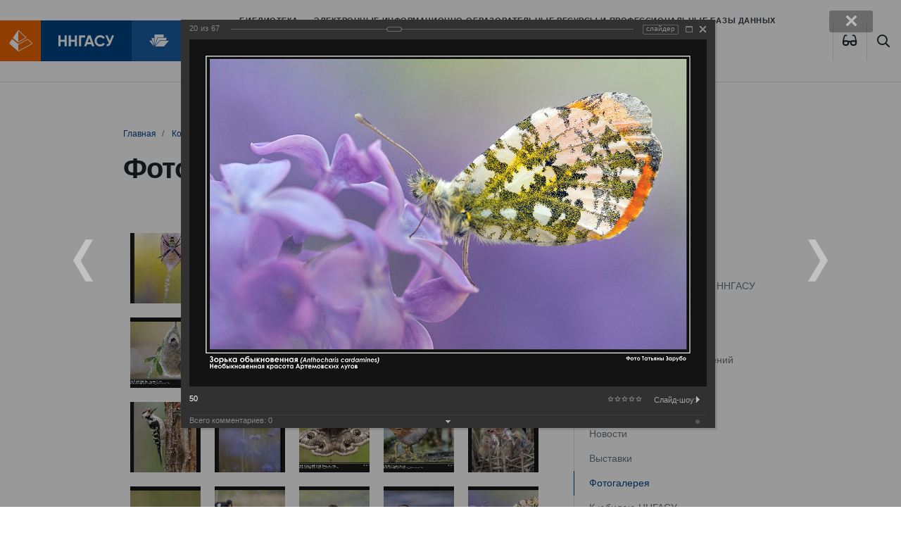

--- FILE ---
content_type: text/html; charset=windows-1251
request_url: https://bibl.nngasu.ru/content/photo/index.php?PAGE_NAME=detail&SECTION_ID=669&ELEMENT_ID=13127&backurl=%2Fcontent%2Fphoto%2Findex.php%3FPAGE_NAME%3Ddetail%26SECTION_ID%3D669%26ELEMENT_ID%3D13124&forgot_password=yes
body_size: 25267
content:
<!DOCTYPE html>
<html lang="ru" xmlns="http://www.w3.org/1999/xhtml">
<head>
    <meta name='yandex-verification' content='7e752ae3815d3a8b' />
    <meta name="viewport" content="width=device-width, initial-scale=1.0">
    <meta http-equiv="X-UA-Compatible" content="ie=edge">
    <link rel="apple-touch-icon" sizes="180x180" href="/bitrix/templates/bibl_2020/apple-touch-icon.png">
    <link rel="icon" type="image/png" sizes="32x32" href="/bitrix/templates/bibl_2020/favicon-32x32.png">
    <link rel="icon" type="image/png" sizes="16x16" href="/bitrix/templates/bibl_2020/favicon-16x16.png">
    <link rel="shortcut icon" type="image/vnd.microsoft.icon" href="/bitrix/templates/bibl_2020/favicon.ico"/>
    <link rel="manifest" href="/bitrix/templates/bibl_2020/site.webmanifest">
    <link rel="mask-icon" href="/bitrix/templates/bibl_2020/safari-pinned-tab.svg" color="#ef6700">
    <link href="/bitrix/templates/bibl_2020/vision.css" type="text/css"  rel="stylesheet" />
    <meta name="msapplication-TileColor" content="#ef6700">
    <meta name="theme-color" content="#ffffff">
    <!--    <script src="http://code.jquery.com/jquery-latest.js"></script>-->
    <!--<script src="/bitrix/templates/bibl_2020/js/jquery-1.9.1.min.js"></script>-->
  <meta http-equiv="Content-Type" content="text/html; charset=windows-1251" />
<link href="/bitrix/cache/css/s2/bibl_2020/kernel_main/kernel_main_v1.css?175498591617998" type="text/css"  rel="stylesheet" />
<link href="/bitrix/js/ui/design-tokens/dist/compatibility.min.css?1667489164397" type="text/css"  rel="stylesheet" />
<link href="/bitrix/js/ui/tooltip/tooltip.min.css?166748916611448" type="text/css"  rel="stylesheet" />
<link href="/bitrix/js/ui/fonts/opensans/ui.font.opensans.min.css?16674891642320" type="text/css"  rel="stylesheet" />
<link href="/bitrix/js/main/popup/dist/main.popup.bundle.min.css?166748923125046" type="text/css"  rel="stylesheet" />
<link href="/bitrix/cache/css/s2/bibl_2020/page_f7cb71ca17e6e0c04b677c58b988cd2f/page_f7cb71ca17e6e0c04b677c58b988cd2f_v1.css?175498111184920" type="text/css"  rel="stylesheet" />
<link href="/bitrix/panel/main/popup.min.css?166748922721279" type="text/css"  rel="stylesheet" />
<link href="/bitrix/cache/css/s2/bibl_2020/template_60e552fcddfc29a04e5daae05f2e757d/template_60e552fcddfc29a04e5daae05f2e757d_v1.css?1754981005301858" type="text/css"  data-template-style="true" rel="stylesheet" />
<script type="text/javascript">if(!window.BX)window.BX={};if(!window.BX.message)window.BX.message=function(mess){if(typeof mess==='object'){for(let i in mess) {BX.message[i]=mess[i];} return true;}};</script>
<script type="text/javascript">(window.BX||top.BX).message({'JS_CORE_LOADING':'Загрузка...','JS_CORE_NO_DATA':'- Нет данных -','JS_CORE_WINDOW_CLOSE':'Закрыть','JS_CORE_WINDOW_EXPAND':'Развернуть','JS_CORE_WINDOW_NARROW':'Свернуть в окно','JS_CORE_WINDOW_SAVE':'Сохранить','JS_CORE_WINDOW_CANCEL':'Отменить','JS_CORE_WINDOW_CONTINUE':'Продолжить','JS_CORE_H':'ч','JS_CORE_M':'м','JS_CORE_S':'с','JSADM_AI_HIDE_EXTRA':'Скрыть лишние','JSADM_AI_ALL_NOTIF':'Показать все','JSADM_AUTH_REQ':'Требуется авторизация!','JS_CORE_WINDOW_AUTH':'Войти','JS_CORE_IMAGE_FULL':'Полный размер'});</script>

<script type="text/javascript" src="/bitrix/js/main/core/core.min.js?1667489227220555"></script>

<script>BX.setJSList(['/bitrix/js/main/core/core_ajax.js','/bitrix/js/main/core/core_promise.js','/bitrix/js/main/polyfill/promise/js/promise.js','/bitrix/js/main/loadext/loadext.js','/bitrix/js/main/loadext/extension.js','/bitrix/js/main/polyfill/promise/js/promise.js','/bitrix/js/main/polyfill/find/js/find.js','/bitrix/js/main/polyfill/includes/js/includes.js','/bitrix/js/main/polyfill/matches/js/matches.js','/bitrix/js/ui/polyfill/closest/js/closest.js','/bitrix/js/main/polyfill/fill/main.polyfill.fill.js','/bitrix/js/main/polyfill/find/js/find.js','/bitrix/js/main/polyfill/matches/js/matches.js','/bitrix/js/main/polyfill/core/dist/polyfill.bundle.js','/bitrix/js/main/core/core.js','/bitrix/js/main/polyfill/intersectionobserver/js/intersectionobserver.js','/bitrix/js/main/lazyload/dist/lazyload.bundle.js','/bitrix/js/main/polyfill/core/dist/polyfill.bundle.js','/bitrix/js/main/parambag/dist/parambag.bundle.js']);
BX.setCSSList(['/bitrix/js/main/lazyload/dist/lazyload.bundle.css','/bitrix/js/main/parambag/dist/parambag.bundle.css']);</script>
<script type="text/javascript">(window.BX||top.BX).message({'JS_CORE_LOADING':'Загрузка...','JS_CORE_NO_DATA':'- Нет данных -','JS_CORE_WINDOW_CLOSE':'Закрыть','JS_CORE_WINDOW_EXPAND':'Развернуть','JS_CORE_WINDOW_NARROW':'Свернуть в окно','JS_CORE_WINDOW_SAVE':'Сохранить','JS_CORE_WINDOW_CANCEL':'Отменить','JS_CORE_WINDOW_CONTINUE':'Продолжить','JS_CORE_H':'ч','JS_CORE_M':'м','JS_CORE_S':'с','JSADM_AI_HIDE_EXTRA':'Скрыть лишние','JSADM_AI_ALL_NOTIF':'Показать все','JSADM_AUTH_REQ':'Требуется авторизация!','JS_CORE_WINDOW_AUTH':'Войти','JS_CORE_IMAGE_FULL':'Полный размер'});</script>
<script type="text/javascript">(window.BX||top.BX).message({'MAIN_UL_TOOLBAR_MESSAGES_CHAT':'Написать сообщение','MAIN_UL_TOOLBAR_VIDEO_CALL':'Видеозвонок','MAIN_UL_TOOLBAR_BIRTHDAY':'День рождения','MAIN_UL_TOOLBAR_HONORED':'На доске почета','MAIN_UL_TOOLBAR_ABSENT':'Вне офиса'});</script>
<script type="text/javascript">(window.BX||top.BX).message({'TOOLTIP_ENABLED':'N'});</script>
<script type="text/javascript">(window.BX||top.BX).message({'LANGUAGE_ID':'ru','FORMAT_DATE':'DD.MM.YYYY','FORMAT_DATETIME':'DD.MM.YYYY HH:MI:SS','COOKIE_PREFIX':'BITRIX_SM','SERVER_TZ_OFFSET':'10800','UTF_MODE':'N','SITE_ID':'s2','SITE_DIR':'/','USER_ID':'','SERVER_TIME':'1769417939','USER_TZ_OFFSET':'0','USER_TZ_AUTO':'Y','bitrix_sessid':'cc2c1968fdbd9b947a0d3a547789597d'});</script>


<script type="text/javascript"  src="/bitrix/cache/js/s2/bibl_2020/kernel_main/kernel_main_v1.js?1756800077166209"></script>
<script type="text/javascript" src="/bitrix/js/ui/tooltip/tooltip.min.js?165332032613473"></script>
<script type="text/javascript" src="/bitrix/js/main/popup/dist/main.popup.bundle.min.js?166748909164063"></script>
<script type="text/javascript" src="/bitrix/js/main/ajax.min.js?143101256922194"></script>
<script type="text/javascript">BX.setJSList(['/bitrix/js/main/pageobject/pageobject.js','/bitrix/js/main/core/core_window.js','/bitrix/js/main/core/core_tooltip.js','/bitrix/js/main/utils.js','/bitrix/js/main/date/main.date.js','/bitrix/js/main/core/core_date.js','/bitrix/js/main/session.js','/bitrix/js/main/dd.js','/bitrix/templates/bibl_2020/components/bitrix/photogallery/template4/script.js','/bitrix/components/bitrix/photogallery.section.list/templates/.default/script.js','/bitrix/components/bitrix/photogallery.detail.list.ex/templates/.default/script.js','/bitrix/components/bitrix/iblock.vote/templates/ajax_photo/script1.js','/bitrix/components/bitrix/photogallery/templates/.default/script.js','/bitrix/templates/bibl_2020/components/bitrix/menu/main-top-menu/script.js','/bitrix/templates/bibl_2020/components/bitrix/menu/tree_left_menu/script.js','/bitrix/templates/bibl_2020/components/bitrix/menu/footer_menu_2020/script.js']);</script>
<script type="text/javascript">BX.setCSSList(['/bitrix/js/main/core/css/core_tooltip.css','/bitrix/js/main/core/css/core_date.css','/bitrix/templates/bibl_2020/components/bitrix/photogallery/template4/themes/gray/style.css','/bitrix/templates/bibl_2020/components/bitrix/photogallery/template4/style.css','/bitrix/components/bitrix/photogallery.detail.list.ex/templates/.default/style.css','/bitrix/components/bitrix/system.pagenavigation/templates/modern/style.css','/bitrix/templates/.default/ajax/ajax.css','/bitrix/templates/bibl_2020/components/bitrix/menu/main-top-menu/style.css','/bitrix/templates/bibl_2020/components/bitrix/breadcrumb/nav_2020/style.css','/bitrix/templates/bibl_2020/components/bitrix/menu/tree_left_menu/style.css','/bitrix/templates/bibl_2020/components/bitrix/system.auth.form/corporation_form1/style.css','/bitrix/templates/bibl_2020/components/bitrix/news.list/partners/style.css','/bitrix/templates/bibl_2020/components/bitrix/menu/footer_menu_2020/style.css','/bitrix/templates/bibl_2020/styles.css','/bitrix/templates/bibl_2020/template_styles.css']);</script>


<script type="text/javascript"  src="/bitrix/cache/js/s2/bibl_2020/template_76bb9aaab4c38a531248078af5acf4bd/template_76bb9aaab4c38a531248078af5acf4bd_v1.js?17549810052563"></script>
<script type="text/javascript"  src="/bitrix/cache/js/s2/bibl_2020/page_39d429b0562f66087f23abdc3d825856/page_39d429b0562f66087f23abdc3d825856_v1.js?175498111197355"></script>
<script type="text/javascript">var _ba = _ba || []; _ba.push(["aid", "1dbeb1052b33923eb1138f758891ba44"]); _ba.push(["host", "bibl.nngasu.ru"]); (function() {var ba = document.createElement("script"); ba.type = "text/javascript"; ba.async = true;ba.src = (document.location.protocol == "https:" ? "https://" : "http://") + "bitrix.info/ba.js";var s = document.getElementsByTagName("script")[0];s.parentNode.insertBefore(ba, s);})();</script>


    <title>
      Фотогалерея Библиотека ННГАСУ
    </title>
</head>
<body>
<div id="panel">
  </div>
<div class="assist-bar" id="assist-bar" style="display:none">
    <div class="container">
        <div class="row-flex assist-panel">

            <div class="size-section">
                <span>Размер шрифта</span>
                <ul class="size-select">
                    <li class="size-normal" data-action="special_mode.enable" data-mode="assist-size" data-value="normal">A</li>
                    <li class="size-medium" data-action="special_mode.enable" data-mode="assist-size" data-value="medium">A</li>
                    <li class="size-large" data-action="special_mode.enable" data-mode="assist-size" data-value="large">A</li>
                </ul>
            </div>

            <div class="color-section">
                <span>Цвет</span>
                <ul class="color-select">
                    <li class="color-normal" data-action="special_mode.enable" data-mode="assist-color" data-value="white">А</li>
                    <li class="color-invert" data-action="special_mode.enable" data-mode="assist-color" data-value="invert">А</li>
                    <li class="color-blue" data-action="special_mode.enable" data-mode="assist-color" data-value="blue">А</li>
                </ul>
            </div>

            <div class="spacing-section">
                <span>Интервал</span>
                <ul class="spacing-select">
                    <li class="spacing-normal" data-action="special_mode.enable" data-mode="assist-spacing" data-value="normal">Нормальный</li>
                    <li class="spacing-medium" data-action="special_mode.enable" data-mode="assist-spacing" data-value="medium">Увеличенный</li>
                    <li class="spacing-large" data-action="special_mode.enable" data-mode="assist-spacing" data-value="large">Большой</li>
                </ul>
            </div>

            <div class="narrow image-section">
                <ul class="image-select">
                    <li id="image-hidden-enable" class="image-hidden-enable" data-action="special_mode.enable" data-mode="assist-img-hidden" data-text-show="Отключить изображения" data-text-hide="Включить изображения" onClick='viewdiv();'>Включить изображения</li>
                </ul>
            </div>

        </div>
    </div>
</div>
<header id="page-header">
    <a href="http://www.nngasu.ru/" class="logo">
        <img src="/bitrix/templates/bibl_2020/img/logo.svg" alt="">
    </a>
    <a href="/" class="logo">
        <img src="/bitrix/templates/bibl_2020/img/bibl.svg" alt="">
    </a>
    <a href="/" class="logo">
        <!--        <img src="--><!--/img/MIPK.svg" alt="">-->
    </a>
    <button class="btn btn-default btn-menu" type="button" data-toggle="modal" data-target="#mainMenu">
        <i class="far fa-bars"></i>
    </button>
    <nav>
      
<ul class="nav">

		<li class="nav-item">
			<a href="/structure/" class="nav-link ">
				Библиотека			</a>
		</li>
	
		<li class="nav-item">
			<a href="/electronicresources/" class="nav-link ">
				Электронные информационно-образовательные ресурсы и профессиональные базы данных			</a>
		</li>
	
		<li class="nav-item">
			<a href="/particularregion/" class="nav-link ">
				Краеведение			</a>
		</li>
	
		<li class="nav-item">
			<a href="/nbo/" class="nav-link ">
				БиблиоПомощь			</a>
		</li>
	

</ul>
    </nav>
    <span class="btn btn-default btn-eye btn-poor-vision btn-lang" itemprop="copy"><a data-action="special_mode.show" title="Версия для слабовидящих">
    <i class="fas fa-glasses"></i>
    </a></span>
    <a href="/search/index.php" class="btn btn-default btn-search"><i class="far fa-search"></i></a>

</header>








  

<main class="page page_gallery">
  
      
                <div class="page__header">
              <div class="container">
                <nav aria-label="breadcrumb"><ol class="breadcrumb">
			<li class="breadcrumb-item" id="bx_breadcrumb_0" itemscope="" itemtype="http://data-vocabulary.org/Breadcrumb" itemref="bx_breadcrumb_1"">
				
				<a href="/" title="Главная" itemprop="url"><span itemprop="title">Главная</span></a>
			</li>
			<li class="breadcrumb-item" id="bx_breadcrumb_1" itemscope="" itemtype="http://data-vocabulary.org/Breadcrumb" itemprop="child" itemref="bx_breadcrumb_2"">
				
				<a href="/content/" title="Контент" itemprop="url"><span itemprop="title">Контент</span></a>
			</li>
			<li class="breadcrumb-item" id="bx_breadcrumb_2" itemscope="" itemtype="http://data-vocabulary.org/Breadcrumb" itemprop="child"">
				
				<a href="/content/photo/" title="Галерея" itemprop="url"><span itemprop="title">Галерея</span></a>
			</li>
			<li class="breadcrumb-item">
				
				Артемовские луга – жемчужина Нижегородского Поволжья
			</li></ol></nav>                  <h1>Фотогалерея</h1>
              </div>
          </div>
              
      
      
      
        <div class="page__content">
            <div class="container">
                <div class="row justify-content-between">
                    <div class="col-12 col-lg-8 col-xl-9 page__body">
                     
                        <!--WORKAREA-->
                        
<style>
div.photo-album-avatar{
	width:100px;
	height:100px;}
div.photo-item-cover-block-container,
div.photo-item-cover-block-outer,
div.photo-item-cover-block-inner{
	background-color: white;
	height:116px;
	width:140px;}
div.photo-album-thumbs-avatar{
	width:100px;
	height:100px;}
ul.photo-album-list div.photo-item-info-block-outside {
	width: 148px;}
ul.photo-album-thumbs-list div.photo-item-info-block-inner {
	width:148px;}
</style>


<div class="photo-page-section">

<div class="photo-album-item photo-album-active " id="photo_album_info_669" >
<!--	<div class="photo-album-info">-->
<!--		--><!--		<div class="photo-album-name" id="photo_album_name_--><!--">--><!--</div>-->
<!--		--><!--		--><!--		<div class="photo-album-date"><span id="photo_album_date_--><!--">--><!--</span></div>-->
<!--		--><!--		--><!--		<div class="photo-album-description" id="photo_album_description_--><!--">--><!--</div>-->
<!--		--><!--	</div>-->
</div>


<div class="empty-clear"></div><div class="photo-info-box photo-info-box-photo-list">
	<div class="photo-info-box-inner">

<div class="photo-items-list photo-photo-list" id="photo_list_bxph_list_0">
		<div id="photo_cont_13146" class="photo-item-cont " title="70">
			<a class="photo-item-inner" style="width: 100px; height: 100px;" href="/content/photo/index.php?PAGE_NAME=detail&amp;SECTION_ID=669&amp;ELEMENT_ID=13146&amp;backurl=%2Fcontent%2Fphoto%2Findex.php%3FPAGE_NAME%3Ddetail%26SECTION_ID%3D669%26ELEMENT_ID%3D13124&amp;forgot_password=yes" id="photo_13146">
				<img src="/upload/iblock/c72/c7203931f0b66109476d892e54b4be08.jpg" border="0" style="width: 100px; height: 149px;  top: -25px;;" alt="70"/>
							</a>
		</div>
		<div id="photo_cont_13145" class="photo-item-cont " title="69">
			<a class="photo-item-inner" style="width: 100px; height: 100px;" href="/content/photo/index.php?PAGE_NAME=detail&amp;SECTION_ID=669&amp;ELEMENT_ID=13145&amp;backurl=%2Fcontent%2Fphoto%2Findex.php%3FPAGE_NAME%3Ddetail%26SECTION_ID%3D669%26ELEMENT_ID%3D13124&amp;forgot_password=yes" id="photo_13145">
				<img src="/upload/iblock/a70/a70d6064a2da6a01c18def62ccabab54.jpg" border="0" style="width: 149.25373134328px; height: 100px; left: -25px; ;" alt="69"/>
							</a>
		</div>
		<div id="photo_cont_13144" class="photo-item-cont " title="68">
			<a class="photo-item-inner" style="width: 100px; height: 100px;" href="/content/photo/index.php?PAGE_NAME=detail&amp;SECTION_ID=669&amp;ELEMENT_ID=13144&amp;backurl=%2Fcontent%2Fphoto%2Findex.php%3FPAGE_NAME%3Ddetail%26SECTION_ID%3D669%26ELEMENT_ID%3D13124&amp;forgot_password=yes" id="photo_13144">
				<img src="/upload/iblock/16b/16b4b4d2da53ee9e6c9d49270540b14b.jpg" border="0" style="width: 100px; height: 149px;  top: -25px;;" alt="68"/>
							</a>
		</div>
		<div id="photo_cont_13143" class="photo-item-cont " title="67">
			<a class="photo-item-inner" style="width: 100px; height: 100px;" href="/content/photo/index.php?PAGE_NAME=detail&amp;SECTION_ID=669&amp;ELEMENT_ID=13143&amp;backurl=%2Fcontent%2Fphoto%2Findex.php%3FPAGE_NAME%3Ddetail%26SECTION_ID%3D669%26ELEMENT_ID%3D13124&amp;forgot_password=yes" id="photo_13143">
				<img src="/upload/iblock/966/966f155781b41dad735364812b709996.jpg" border="0" style="width: 149.25373134328px; height: 100px; left: -25px; ;" alt="67"/>
							</a>
		</div>
		<div id="photo_cont_13142" class="photo-item-cont " title="66">
			<a class="photo-item-inner" style="width: 100px; height: 100px;" href="/content/photo/index.php?PAGE_NAME=detail&amp;SECTION_ID=669&amp;ELEMENT_ID=13142&amp;backurl=%2Fcontent%2Fphoto%2Findex.php%3FPAGE_NAME%3Ddetail%26SECTION_ID%3D669%26ELEMENT_ID%3D13124&amp;forgot_password=yes" id="photo_13142">
				<img src="/upload/iblock/d83/d8370429cd202efbe18515ed6332572c.jpg" border="0" style="width: 149.25373134328px; height: 100px; left: -25px; ;" alt="66"/>
							</a>
		</div>
		<div id="photo_cont_13141" class="photo-item-cont " title="65">
			<a class="photo-item-inner" style="width: 100px; height: 100px;" href="/content/photo/index.php?PAGE_NAME=detail&amp;SECTION_ID=669&amp;ELEMENT_ID=13141&amp;backurl=%2Fcontent%2Fphoto%2Findex.php%3FPAGE_NAME%3Ddetail%26SECTION_ID%3D669%26ELEMENT_ID%3D13124&amp;forgot_password=yes" id="photo_13141">
				<img src="/upload/iblock/587/5870bb9a8a8bb1a1e5fdaaf082b9808a.jpg" border="0" style="width: 149.25373134328px; height: 100px; left: -25px; ;" alt="65"/>
							</a>
		</div>
		<div id="photo_cont_13140" class="photo-item-cont " title="64">
			<a class="photo-item-inner" style="width: 100px; height: 100px;" href="/content/photo/index.php?PAGE_NAME=detail&amp;SECTION_ID=669&amp;ELEMENT_ID=13140&amp;backurl=%2Fcontent%2Fphoto%2Findex.php%3FPAGE_NAME%3Ddetail%26SECTION_ID%3D669%26ELEMENT_ID%3D13124&amp;forgot_password=yes" id="photo_13140">
				<img src="/upload/iblock/204/204b826f2d484478a57cb66c0d0c2f82.jpg" border="0" style="width: 149.25373134328px; height: 100px; left: -25px; ;" alt="64"/>
							</a>
		</div>
		<div id="photo_cont_13139" class="photo-item-cont " title="63">
			<a class="photo-item-inner" style="width: 100px; height: 100px;" href="/content/photo/index.php?PAGE_NAME=detail&amp;SECTION_ID=669&amp;ELEMENT_ID=13139&amp;backurl=%2Fcontent%2Fphoto%2Findex.php%3FPAGE_NAME%3Ddetail%26SECTION_ID%3D669%26ELEMENT_ID%3D13124&amp;forgot_password=yes" id="photo_13139">
				<img src="/upload/iblock/520/520efa6d1f34224e4b5332c1f8882d2a.jpg" border="0" style="width: 149.25373134328px; height: 100px; left: -25px; ;" alt="63"/>
							</a>
		</div>
		<div id="photo_cont_13138" class="photo-item-cont " title="62">
			<a class="photo-item-inner" style="width: 100px; height: 100px;" href="/content/photo/index.php?PAGE_NAME=detail&amp;SECTION_ID=669&amp;ELEMENT_ID=13138&amp;backurl=%2Fcontent%2Fphoto%2Findex.php%3FPAGE_NAME%3Ddetail%26SECTION_ID%3D669%26ELEMENT_ID%3D13124&amp;forgot_password=yes" id="photo_13138">
				<img src="/upload/iblock/678/678f5fb572f32be800f9deeb053b6726.jpg" border="0" style="width: 149.25373134328px; height: 100px; left: -25px; ;" alt="62"/>
							</a>
		</div>
		<div id="photo_cont_13137" class="photo-item-cont " title="61">
			<a class="photo-item-inner" style="width: 100px; height: 100px;" href="/content/photo/index.php?PAGE_NAME=detail&amp;SECTION_ID=669&amp;ELEMENT_ID=13137&amp;backurl=%2Fcontent%2Fphoto%2Findex.php%3FPAGE_NAME%3Ddetail%26SECTION_ID%3D669%26ELEMENT_ID%3D13124&amp;forgot_password=yes" id="photo_13137">
				<img src="/upload/iblock/fcb/fcb86031ae21e444117ebec4f99baecd.jpg" border="0" style="width: 149.25373134328px; height: 100px; left: -25px; ;" alt="61"/>
							</a>
		</div>
		<div id="photo_cont_13136" class="photo-item-cont " title="60">
			<a class="photo-item-inner" style="width: 100px; height: 100px;" href="/content/photo/index.php?PAGE_NAME=detail&amp;SECTION_ID=669&amp;ELEMENT_ID=13136&amp;backurl=%2Fcontent%2Fphoto%2Findex.php%3FPAGE_NAME%3Ddetail%26SECTION_ID%3D669%26ELEMENT_ID%3D13124&amp;forgot_password=yes" id="photo_13136">
				<img src="/upload/iblock/bc3/bc372f4aa86d16851ef71080f7572c2e.jpg" border="0" style="width: 100px; height: 149px;  top: -25px;;" alt="60"/>
							</a>
		</div>
		<div id="photo_cont_13135" class="photo-item-cont " title="58">
			<a class="photo-item-inner" style="width: 100px; height: 100px;" href="/content/photo/index.php?PAGE_NAME=detail&amp;SECTION_ID=669&amp;ELEMENT_ID=13135&amp;backurl=%2Fcontent%2Fphoto%2Findex.php%3FPAGE_NAME%3Ddetail%26SECTION_ID%3D669%26ELEMENT_ID%3D13124&amp;forgot_password=yes" id="photo_13135">
				<img src="/upload/iblock/87e/87e2436a3dfd26b5932d99ac3a79ede4.jpg" border="0" style="width: 100px; height: 149px;  top: -25px;;" alt="58"/>
							</a>
		</div>
		<div id="photo_cont_13134" class="photo-item-cont " title="57">
			<a class="photo-item-inner" style="width: 100px; height: 100px;" href="/content/photo/index.php?PAGE_NAME=detail&amp;SECTION_ID=669&amp;ELEMENT_ID=13134&amp;backurl=%2Fcontent%2Fphoto%2Findex.php%3FPAGE_NAME%3Ddetail%26SECTION_ID%3D669%26ELEMENT_ID%3D13124&amp;forgot_password=yes" id="photo_13134">
				<img src="/upload/iblock/9fc/9fc0720f39747468d3255f68325dd32a.jpg" border="0" style="width: 149.25373134328px; height: 100px; left: -25px; ;" alt="57"/>
							</a>
		</div>
		<div id="photo_cont_13133" class="photo-item-cont " title="56">
			<a class="photo-item-inner" style="width: 100px; height: 100px;" href="/content/photo/index.php?PAGE_NAME=detail&amp;SECTION_ID=669&amp;ELEMENT_ID=13133&amp;backurl=%2Fcontent%2Fphoto%2Findex.php%3FPAGE_NAME%3Ddetail%26SECTION_ID%3D669%26ELEMENT_ID%3D13124&amp;forgot_password=yes" id="photo_13133">
				<img src="/upload/iblock/34a/34a4a0cf2fa9381a9ebfa705f7ab8308.jpg" border="0" style="width: 149.25373134328px; height: 100px; left: -25px; ;" alt="56"/>
							</a>
		</div>
		<div id="photo_cont_13132" class="photo-item-cont " title="55">
			<a class="photo-item-inner" style="width: 100px; height: 100px;" href="/content/photo/index.php?PAGE_NAME=detail&amp;SECTION_ID=669&amp;ELEMENT_ID=13132&amp;backurl=%2Fcontent%2Fphoto%2Findex.php%3FPAGE_NAME%3Ddetail%26SECTION_ID%3D669%26ELEMENT_ID%3D13124&amp;forgot_password=yes" id="photo_13132">
				<img src="/upload/iblock/b2f/b2fa01cc7fb562058b0868712fe99e7a.jpg" border="0" style="width: 100px; height: 149px;  top: -25px;;" alt="55"/>
							</a>
		</div>
		<div id="photo_cont_13131" class="photo-item-cont " title="54">
			<a class="photo-item-inner" style="width: 100px; height: 100px;" href="/content/photo/index.php?PAGE_NAME=detail&amp;SECTION_ID=669&amp;ELEMENT_ID=13131&amp;backurl=%2Fcontent%2Fphoto%2Findex.php%3FPAGE_NAME%3Ddetail%26SECTION_ID%3D669%26ELEMENT_ID%3D13124&amp;forgot_password=yes" id="photo_13131">
				<img src="/upload/iblock/956/956ca51bf26a01b6e7911a2f852677b1.jpg" border="0" style="width: 149.25373134328px; height: 100px; left: -25px; ;" alt="54"/>
							</a>
		</div>
		<div id="photo_cont_13130" class="photo-item-cont " title="53">
			<a class="photo-item-inner" style="width: 100px; height: 100px;" href="/content/photo/index.php?PAGE_NAME=detail&amp;SECTION_ID=669&amp;ELEMENT_ID=13130&amp;backurl=%2Fcontent%2Fphoto%2Findex.php%3FPAGE_NAME%3Ddetail%26SECTION_ID%3D669%26ELEMENT_ID%3D13124&amp;forgot_password=yes" id="photo_13130">
				<img src="/upload/iblock/af8/af86c348fa3ebea90d03c047050e5cec.jpg" border="0" style="width: 149.25373134328px; height: 100px; left: -25px; ;" alt="53"/>
							</a>
		</div>
		<div id="photo_cont_13129" class="photo-item-cont " title="52">
			<a class="photo-item-inner" style="width: 100px; height: 100px;" href="/content/photo/index.php?PAGE_NAME=detail&amp;SECTION_ID=669&amp;ELEMENT_ID=13129&amp;backurl=%2Fcontent%2Fphoto%2Findex.php%3FPAGE_NAME%3Ddetail%26SECTION_ID%3D669%26ELEMENT_ID%3D13124&amp;forgot_password=yes" id="photo_13129">
				<img src="/upload/iblock/071/071f75caf700b7efb56278d22c45c1ca.jpg" border="0" style="width: 149.25373134328px; height: 100px; left: -25px; ;" alt="52"/>
							</a>
		</div>
		<div id="photo_cont_13128" class="photo-item-cont " title="51">
			<a class="photo-item-inner" style="width: 100px; height: 100px;" href="/content/photo/index.php?PAGE_NAME=detail&amp;SECTION_ID=669&amp;ELEMENT_ID=13128&amp;backurl=%2Fcontent%2Fphoto%2Findex.php%3FPAGE_NAME%3Ddetail%26SECTION_ID%3D669%26ELEMENT_ID%3D13124&amp;forgot_password=yes" id="photo_13128">
				<img src="/upload/iblock/9a5/9a58cf00d8bb000317eb2ade6d00c7a4.jpg" border="0" style="width: 149.25373134328px; height: 100px; left: -25px; ;" alt="51"/>
							</a>
		</div>
		<div id="photo_cont_13127" class="photo-item-cont " title="50">
			<a class="photo-item-inner" style="width: 100px; height: 100px;" href="/content/photo/index.php?PAGE_NAME=detail&amp;SECTION_ID=669&amp;ELEMENT_ID=13127&amp;backurl=%2Fcontent%2Fphoto%2Findex.php%3FPAGE_NAME%3Ddetail%26SECTION_ID%3D669%26ELEMENT_ID%3D13124&amp;forgot_password=yes" id="photo_13127">
				<img src="/upload/iblock/a06/a06bb5809b77fa3072be7687fa41f8b5.jpg" border="0" style="width: 149.25373134328px; height: 100px; left: -25px; ;" alt="50"/>
							</a>
		</div>
		<div id="photo_cont_13126" class="photo-item-cont " title="49">
			<a class="photo-item-inner" style="width: 100px; height: 100px;" href="/content/photo/index.php?PAGE_NAME=detail&amp;SECTION_ID=669&amp;ELEMENT_ID=13126&amp;backurl=%2Fcontent%2Fphoto%2Findex.php%3FPAGE_NAME%3Ddetail%26SECTION_ID%3D669%26ELEMENT_ID%3D13124&amp;forgot_password=yes" id="photo_13126">
				<img src="/upload/iblock/7b2/7b23ad3a5b6455a37345b76871b8de10.jpg" border="0" style="width: 100px; height: 149px;  top: -25px;;" alt="49"/>
							</a>
		</div>
		<div id="photo_cont_13125" class="photo-item-cont " title="48">
			<a class="photo-item-inner" style="width: 100px; height: 100px;" href="/content/photo/index.php?PAGE_NAME=detail&amp;SECTION_ID=669&amp;ELEMENT_ID=13125&amp;backurl=%2Fcontent%2Fphoto%2Findex.php%3FPAGE_NAME%3Ddetail%26SECTION_ID%3D669%26ELEMENT_ID%3D13124&amp;forgot_password=yes" id="photo_13125">
				<img src="/upload/iblock/bf8/bf8b422b31d57676d2e53802f3212082.jpg" border="0" style="width: 149.25373134328px; height: 100px; left: -25px; ;" alt="48"/>
							</a>
		</div>
		<div id="photo_cont_13124" class="photo-item-cont " title="47">
			<a class="photo-item-inner" style="width: 100px; height: 100px;" href="/content/photo/index.php?PAGE_NAME=detail&amp;SECTION_ID=669&amp;ELEMENT_ID=13124&amp;backurl=%2Fcontent%2Fphoto%2Findex.php%3FPAGE_NAME%3Ddetail%26SECTION_ID%3D669%26ELEMENT_ID%3D13124&amp;forgot_password=yes" id="photo_13124">
				<img src="/upload/iblock/1bb/1bb776e000972b67be9bb53002967e10.jpg" border="0" style="width: 100px; height: 149px;  top: -25px;;" alt="47"/>
							</a>
		</div>
		<div id="photo_cont_13123" class="photo-item-cont " title="46">
			<a class="photo-item-inner" style="width: 100px; height: 100px;" href="/content/photo/index.php?PAGE_NAME=detail&amp;SECTION_ID=669&amp;ELEMENT_ID=13123&amp;backurl=%2Fcontent%2Fphoto%2Findex.php%3FPAGE_NAME%3Ddetail%26SECTION_ID%3D669%26ELEMENT_ID%3D13124&amp;forgot_password=yes" id="photo_13123">
				<img src="/upload/iblock/0a6/0a69534256efa41ece0c466604dd55b3.jpg" border="0" style="width: 100px; height: 149px;  top: -25px;;" alt="46"/>
							</a>
		</div>
		<div id="photo_cont_13122" class="photo-item-cont " title="44">
			<a class="photo-item-inner" style="width: 100px; height: 100px;" href="/content/photo/index.php?PAGE_NAME=detail&amp;SECTION_ID=669&amp;ELEMENT_ID=13122&amp;backurl=%2Fcontent%2Fphoto%2Findex.php%3FPAGE_NAME%3Ddetail%26SECTION_ID%3D669%26ELEMENT_ID%3D13124&amp;forgot_password=yes" id="photo_13122">
				<img src="/upload/iblock/f83/f832e4927e6ec05dd0ae408caf40b475.jpg" border="0" style="width: 149.25373134328px; height: 100px; left: -25px; ;" alt="44"/>
							</a>
		</div>
		<div id="photo_cont_13121" class="photo-item-cont " title="43">
			<a class="photo-item-inner" style="width: 100px; height: 100px;" href="/content/photo/index.php?PAGE_NAME=detail&amp;SECTION_ID=669&amp;ELEMENT_ID=13121&amp;backurl=%2Fcontent%2Fphoto%2Findex.php%3FPAGE_NAME%3Ddetail%26SECTION_ID%3D669%26ELEMENT_ID%3D13124&amp;forgot_password=yes" id="photo_13121">
				<img src="/upload/iblock/bd1/bd1a4e9c5e392c52557047ce2e07810b.jpg" border="0" style="width: 100px; height: 149px;  top: -25px;;" alt="43"/>
							</a>
		</div>
		<div id="photo_cont_13120" class="photo-item-cont " title="42">
			<a class="photo-item-inner" style="width: 100px; height: 100px;" href="/content/photo/index.php?PAGE_NAME=detail&amp;SECTION_ID=669&amp;ELEMENT_ID=13120&amp;backurl=%2Fcontent%2Fphoto%2Findex.php%3FPAGE_NAME%3Ddetail%26SECTION_ID%3D669%26ELEMENT_ID%3D13124&amp;forgot_password=yes" id="photo_13120">
				<img src="/upload/iblock/8d3/8d32d05cb23bd6b196f05a5809a3869d.jpg" border="0" style="width: 149.25373134328px; height: 100px; left: -25px; ;" alt="42"/>
							</a>
		</div>
		<div id="photo_cont_13119" class="photo-item-cont " title="41">
			<a class="photo-item-inner" style="width: 100px; height: 100px;" href="/content/photo/index.php?PAGE_NAME=detail&amp;SECTION_ID=669&amp;ELEMENT_ID=13119&amp;backurl=%2Fcontent%2Fphoto%2Findex.php%3FPAGE_NAME%3Ddetail%26SECTION_ID%3D669%26ELEMENT_ID%3D13124&amp;forgot_password=yes" id="photo_13119">
				<img src="/upload/iblock/b5a/b5ad82cd8aedba968503a31ab2cc7f08.jpg" border="0" style="width: 149.25373134328px; height: 100px; left: -25px; ;" alt="41"/>
							</a>
		</div>
		<div id="photo_cont_13118" class="photo-item-cont " title="40">
			<a class="photo-item-inner" style="width: 100px; height: 100px;" href="/content/photo/index.php?PAGE_NAME=detail&amp;SECTION_ID=669&amp;ELEMENT_ID=13118&amp;backurl=%2Fcontent%2Fphoto%2Findex.php%3FPAGE_NAME%3Ddetail%26SECTION_ID%3D669%26ELEMENT_ID%3D13124&amp;forgot_password=yes" id="photo_13118">
				<img src="/upload/iblock/840/840aa353c2383d2b95faad142ca42d7b.jpg" border="0" style="width: 149.25373134328px; height: 100px; left: -25px; ;" alt="40"/>
							</a>
		</div>
		<div id="photo_cont_13117" class="photo-item-cont " title="39">
			<a class="photo-item-inner" style="width: 100px; height: 100px;" href="/content/photo/index.php?PAGE_NAME=detail&amp;SECTION_ID=669&amp;ELEMENT_ID=13117&amp;backurl=%2Fcontent%2Fphoto%2Findex.php%3FPAGE_NAME%3Ddetail%26SECTION_ID%3D669%26ELEMENT_ID%3D13124&amp;forgot_password=yes" id="photo_13117">
				<img src="/upload/iblock/40c/40c93ccc75574b6fac5fe8a90ba22736.jpg" border="0" style="width: 149.25373134328px; height: 100px; left: -25px; ;" alt="39"/>
							</a>
		</div>
		<div id="photo_cont_13116" class="photo-item-cont " title="38">
			<a class="photo-item-inner" style="width: 100px; height: 100px;" href="/content/photo/index.php?PAGE_NAME=detail&amp;SECTION_ID=669&amp;ELEMENT_ID=13116&amp;backurl=%2Fcontent%2Fphoto%2Findex.php%3FPAGE_NAME%3Ddetail%26SECTION_ID%3D669%26ELEMENT_ID%3D13124&amp;forgot_password=yes" id="photo_13116">
				<img src="/upload/iblock/533/53319e17e9dcd5dd1742042267c6f12e.jpg" border="0" style="width: 149.25373134328px; height: 100px; left: -25px; ;" alt="38"/>
							</a>
		</div>
		<div id="photo_cont_13115" class="photo-item-cont " title="37">
			<a class="photo-item-inner" style="width: 100px; height: 100px;" href="/content/photo/index.php?PAGE_NAME=detail&amp;SECTION_ID=669&amp;ELEMENT_ID=13115&amp;backurl=%2Fcontent%2Fphoto%2Findex.php%3FPAGE_NAME%3Ddetail%26SECTION_ID%3D669%26ELEMENT_ID%3D13124&amp;forgot_password=yes" id="photo_13115">
				<img src="/upload/iblock/750/750798df5f9cda4050a4613ff24cb7cb.jpg" border="0" style="width: 149.25373134328px; height: 100px; left: -25px; ;" alt="37"/>
							</a>
		</div>
		<div id="photo_cont_13114" class="photo-item-cont " title="36">
			<a class="photo-item-inner" style="width: 100px; height: 100px;" href="/content/photo/index.php?PAGE_NAME=detail&amp;SECTION_ID=669&amp;ELEMENT_ID=13114&amp;backurl=%2Fcontent%2Fphoto%2Findex.php%3FPAGE_NAME%3Ddetail%26SECTION_ID%3D669%26ELEMENT_ID%3D13124&amp;forgot_password=yes" id="photo_13114">
				<img src="/upload/iblock/7ba/7bab720f159f8430d5fe48255a0ddab5.jpg" border="0" style="width: 149.25373134328px; height: 100px; left: -25px; ;" alt="36"/>
							</a>
		</div>
		<div id="photo_cont_13113" class="photo-item-cont " title="35">
			<a class="photo-item-inner" style="width: 100px; height: 100px;" href="/content/photo/index.php?PAGE_NAME=detail&amp;SECTION_ID=669&amp;ELEMENT_ID=13113&amp;backurl=%2Fcontent%2Fphoto%2Findex.php%3FPAGE_NAME%3Ddetail%26SECTION_ID%3D669%26ELEMENT_ID%3D13124&amp;forgot_password=yes" id="photo_13113">
				<img src="/upload/iblock/3fe/3fe06216729701fe0a16af879742395c.jpg" border="0" style="width: 149.25373134328px; height: 100px; left: -25px; ;" alt="35"/>
							</a>
		</div>
		<div id="photo_cont_13112" class="photo-item-cont " title="34">
			<a class="photo-item-inner" style="width: 100px; height: 100px;" href="/content/photo/index.php?PAGE_NAME=detail&amp;SECTION_ID=669&amp;ELEMENT_ID=13112&amp;backurl=%2Fcontent%2Fphoto%2Findex.php%3FPAGE_NAME%3Ddetail%26SECTION_ID%3D669%26ELEMENT_ID%3D13124&amp;forgot_password=yes" id="photo_13112">
				<img src="/upload/iblock/c2e/c2e6d3cf7ead8e0987032fd48c23c7e4.jpg" border="0" style="width: 149.25373134328px; height: 100px; left: -25px; ;" alt="34"/>
							</a>
		</div>
		<div id="photo_cont_13111" class="photo-item-cont " title="33">
			<a class="photo-item-inner" style="width: 100px; height: 100px;" href="/content/photo/index.php?PAGE_NAME=detail&amp;SECTION_ID=669&amp;ELEMENT_ID=13111&amp;backurl=%2Fcontent%2Fphoto%2Findex.php%3FPAGE_NAME%3Ddetail%26SECTION_ID%3D669%26ELEMENT_ID%3D13124&amp;forgot_password=yes" id="photo_13111">
				<img src="/upload/iblock/836/8363d851a3e65e041f1c4b0e1fd6d05d.jpg" border="0" style="width: 149.25373134328px; height: 100px; left: -25px; ;" alt="33"/>
							</a>
		</div>
		<div id="photo_cont_13110" class="photo-item-cont " title="32">
			<a class="photo-item-inner" style="width: 100px; height: 100px;" href="/content/photo/index.php?PAGE_NAME=detail&amp;SECTION_ID=669&amp;ELEMENT_ID=13110&amp;backurl=%2Fcontent%2Fphoto%2Findex.php%3FPAGE_NAME%3Ddetail%26SECTION_ID%3D669%26ELEMENT_ID%3D13124&amp;forgot_password=yes" id="photo_13110">
				<img src="/upload/iblock/9ed/9ed3c55fe0488ad36332eecfa746d848.jpg" border="0" style="width: 149.25373134328px; height: 100px; left: -25px; ;" alt="32"/>
							</a>
		</div>
		<div id="photo_cont_13109" class="photo-item-cont " title="31">
			<a class="photo-item-inner" style="width: 100px; height: 100px;" href="/content/photo/index.php?PAGE_NAME=detail&amp;SECTION_ID=669&amp;ELEMENT_ID=13109&amp;backurl=%2Fcontent%2Fphoto%2Findex.php%3FPAGE_NAME%3Ddetail%26SECTION_ID%3D669%26ELEMENT_ID%3D13124&amp;forgot_password=yes" id="photo_13109">
				<img src="/upload/iblock/a3f/a3f07fe3189525d9a9cde0d5c5e542f9.jpg" border="0" style="width: 100px; height: 149px;  top: -25px;;" alt="31"/>
							</a>
		</div>
		<div id="photo_cont_13108" class="photo-item-cont " title="30">
			<a class="photo-item-inner" style="width: 100px; height: 100px;" href="/content/photo/index.php?PAGE_NAME=detail&amp;SECTION_ID=669&amp;ELEMENT_ID=13108&amp;backurl=%2Fcontent%2Fphoto%2Findex.php%3FPAGE_NAME%3Ddetail%26SECTION_ID%3D669%26ELEMENT_ID%3D13124&amp;forgot_password=yes" id="photo_13108">
				<img src="/upload/iblock/6bc/6bcb1a56c9dd14c6177be6125d7b01c9.jpg" border="0" style="width: 149.25373134328px; height: 100px; left: -25px; ;" alt="30"/>
							</a>
		</div>
		<div id="photo_cont_13107" class="photo-item-cont " title="29">
			<a class="photo-item-inner" style="width: 100px; height: 100px;" href="/content/photo/index.php?PAGE_NAME=detail&amp;SECTION_ID=669&amp;ELEMENT_ID=13107&amp;backurl=%2Fcontent%2Fphoto%2Findex.php%3FPAGE_NAME%3Ddetail%26SECTION_ID%3D669%26ELEMENT_ID%3D13124&amp;forgot_password=yes" id="photo_13107">
				<img src="/upload/iblock/bc7/bc763ef19527e82365077d252abbc4da.jpg" border="0" style="width: 149.25373134328px; height: 100px; left: -25px; ;" alt="29"/>
							</a>
		</div>
		<div id="photo_cont_13106" class="photo-item-cont " title="28">
			<a class="photo-item-inner" style="width: 100px; height: 100px;" href="/content/photo/index.php?PAGE_NAME=detail&amp;SECTION_ID=669&amp;ELEMENT_ID=13106&amp;backurl=%2Fcontent%2Fphoto%2Findex.php%3FPAGE_NAME%3Ddetail%26SECTION_ID%3D669%26ELEMENT_ID%3D13124&amp;forgot_password=yes" id="photo_13106">
				<img src="/upload/iblock/77c/77c9fcecb7a4c0d4591fd959f544d11e.jpg" border="0" style="width: 100px; height: 149px;  top: -25px;;" alt="28"/>
							</a>
		</div>
		<div id="photo_cont_13105" class="photo-item-cont " title="27">
			<a class="photo-item-inner" style="width: 100px; height: 100px;" href="/content/photo/index.php?PAGE_NAME=detail&amp;SECTION_ID=669&amp;ELEMENT_ID=13105&amp;backurl=%2Fcontent%2Fphoto%2Findex.php%3FPAGE_NAME%3Ddetail%26SECTION_ID%3D669%26ELEMENT_ID%3D13124&amp;forgot_password=yes" id="photo_13105">
				<img src="/upload/iblock/7ed/7edc3a66eee6d40c5bf85ceb9f077fe3.jpg" border="0" style="width: 149.25373134328px; height: 100px; left: -25px; ;" alt="27"/>
							</a>
		</div>
		<div id="photo_cont_13104" class="photo-item-cont " title="26">
			<a class="photo-item-inner" style="width: 100px; height: 100px;" href="/content/photo/index.php?PAGE_NAME=detail&amp;SECTION_ID=669&amp;ELEMENT_ID=13104&amp;backurl=%2Fcontent%2Fphoto%2Findex.php%3FPAGE_NAME%3Ddetail%26SECTION_ID%3D669%26ELEMENT_ID%3D13124&amp;forgot_password=yes" id="photo_13104">
				<img src="/upload/iblock/dc1/dc1f02c14a7565cd9175bdea88f073a6.jpg" border="0" style="width: 149.25373134328px; height: 100px; left: -25px; ;" alt="26"/>
							</a>
		</div>
		<div id="photo_cont_13103" class="photo-item-cont " title="25">
			<a class="photo-item-inner" style="width: 100px; height: 100px;" href="/content/photo/index.php?PAGE_NAME=detail&amp;SECTION_ID=669&amp;ELEMENT_ID=13103&amp;backurl=%2Fcontent%2Fphoto%2Findex.php%3FPAGE_NAME%3Ddetail%26SECTION_ID%3D669%26ELEMENT_ID%3D13124&amp;forgot_password=yes" id="photo_13103">
				<img src="/upload/iblock/b61/b613b6af62f2f1b04178b2b421dce0f3.jpg" border="0" style="width: 149.25373134328px; height: 100px; left: -25px; ;" alt="25"/>
							</a>
		</div>
		<div id="photo_cont_13102" class="photo-item-cont " title="24">
			<a class="photo-item-inner" style="width: 100px; height: 100px;" href="/content/photo/index.php?PAGE_NAME=detail&amp;SECTION_ID=669&amp;ELEMENT_ID=13102&amp;backurl=%2Fcontent%2Fphoto%2Findex.php%3FPAGE_NAME%3Ddetail%26SECTION_ID%3D669%26ELEMENT_ID%3D13124&amp;forgot_password=yes" id="photo_13102">
				<img src="/upload/iblock/d5a/d5ac56de202e7b9146e1b15d4169678d.jpg" border="0" style="width: 149.25373134328px; height: 100px; left: -25px; ;" alt="24"/>
							</a>
		</div>
		<div id="photo_cont_13101" class="photo-item-cont " title="23">
			<a class="photo-item-inner" style="width: 100px; height: 100px;" href="/content/photo/index.php?PAGE_NAME=detail&amp;SECTION_ID=669&amp;ELEMENT_ID=13101&amp;backurl=%2Fcontent%2Fphoto%2Findex.php%3FPAGE_NAME%3Ddetail%26SECTION_ID%3D669%26ELEMENT_ID%3D13124&amp;forgot_password=yes" id="photo_13101">
				<img src="/upload/iblock/d57/d578d6f15914aebe5c86d0fe4a82f493.jpg" border="0" style="width: 149.25373134328px; height: 100px; left: -25px; ;" alt="23"/>
							</a>
		</div>
		<div id="photo_cont_13100" class="photo-item-cont " title="22">
			<a class="photo-item-inner" style="width: 100px; height: 100px;" href="/content/photo/index.php?PAGE_NAME=detail&amp;SECTION_ID=669&amp;ELEMENT_ID=13100&amp;backurl=%2Fcontent%2Fphoto%2Findex.php%3FPAGE_NAME%3Ddetail%26SECTION_ID%3D669%26ELEMENT_ID%3D13124&amp;forgot_password=yes" id="photo_13100">
				<img src="/upload/iblock/a0c/a0c3186473080d1215188dd1f815a07e.jpg" border="0" style="width: 149.25373134328px; height: 100px; left: -25px; ;" alt="22"/>
							</a>
		</div>
		<div id="photo_cont_13099" class="photo-item-cont " title="21">
			<a class="photo-item-inner" style="width: 100px; height: 100px;" href="/content/photo/index.php?PAGE_NAME=detail&amp;SECTION_ID=669&amp;ELEMENT_ID=13099&amp;backurl=%2Fcontent%2Fphoto%2Findex.php%3FPAGE_NAME%3Ddetail%26SECTION_ID%3D669%26ELEMENT_ID%3D13124&amp;forgot_password=yes" id="photo_13099">
				<img src="/upload/iblock/e2d/e2d134d806b3ceec4c3b9521f7a960ad.jpg" border="0" style="width: 149.25373134328px; height: 100px; left: -25px; ;" alt="21"/>
							</a>
		</div>
		<div id="photo_cont_13098" class="photo-item-cont " title="20">
			<a class="photo-item-inner" style="width: 100px; height: 100px;" href="/content/photo/index.php?PAGE_NAME=detail&amp;SECTION_ID=669&amp;ELEMENT_ID=13098&amp;backurl=%2Fcontent%2Fphoto%2Findex.php%3FPAGE_NAME%3Ddetail%26SECTION_ID%3D669%26ELEMENT_ID%3D13124&amp;forgot_password=yes" id="photo_13098">
				<img src="/upload/iblock/11b/11b8c87a67f2f842abfa3faf43ec205b.jpg" border="0" style="width: 149.25373134328px; height: 100px; left: -25px; ;" alt="20"/>
							</a>
		</div>
		<div id="photo_cont_13097" class="photo-item-cont " title="19">
			<a class="photo-item-inner" style="width: 100px; height: 100px;" href="/content/photo/index.php?PAGE_NAME=detail&amp;SECTION_ID=669&amp;ELEMENT_ID=13097&amp;backurl=%2Fcontent%2Fphoto%2Findex.php%3FPAGE_NAME%3Ddetail%26SECTION_ID%3D669%26ELEMENT_ID%3D13124&amp;forgot_password=yes" id="photo_13097">
				<img src="/upload/iblock/753/75337953b1d888eff0e02016cccabedb.jpg" border="0" style="width: 149.25373134328px; height: 100px; left: -25px; ;" alt="19"/>
							</a>
		</div>
</div>
<div class="empty-clear"></div>

<div id="photo-more-photo-link-cont-bxph_list_0" class="photo-show-more">
	<img class="show-more-wait" src="/bitrix/components/bitrix/photogallery.detail.list.ex/templates/.default/images/wait.gif" />
	<a id="photo-more-photo-link-bxph_list_0" href="javascript:void(0);" title="Показать остальные фотографии из альбома">Еще фотографии</a>
</div>

<script>
BX.ready(function(){
	if (!top.oBXPhotoList)
	{
		top.oBXPhotoList = {};
		top.oBXPhotoSlider = {};
	}

	var pPhotoContbxph_list_0 = BX('photo_list_bxph_list_0');
	// Used for load more photos and also for drag'n'drop sorting
	top.oBXPhotoList['bxph_list_0'] = new window.BXPhotoList({
		uniqueId: 'bxph_list_0',
		actionUrl: '/content/photo/index.php?PAGE_NAME=detail&SECTION_ID=669&ELEMENT_ID=13127&backurl=%2Fcontent%2Fphoto%2Findex.php%3FPAGE_NAME%3Ddetail%26SECTION_ID%3D669%26ELEMENT_ID%3D13124&forgot_password=yes',
		actionPostUrl: true,
		itemsCount: '67',
		itemsPageSize: '50',
		navName: 'PAGEN_1',
		currentPage: '1',
		pageCount: '2',
		items: {'13146':{'id':'13146','active':'Y','title':'70','album_id':'669','album_name':'Артемовские луга – жемчужина Нижегородского Поволжья','gallery_id':'','description':'70','shows':'264','index':'0','author_id':'2','date':'24.03.2020 14:23','author_name':'Светлана Меньшова','comments':'0','detail_url':'/content/photo/index.php?PAGE_NAME=detail&SECTION_ID=669&ELEMENT_ID=13146&backurl=%2Fcontent%2Fphoto%2Findex.php%3FPAGE_NAME%3Ddetail%26SECTION_ID%3D669%26ELEMENT_ID%3D13124&forgot_password=yes','tags':'','tags_array':[],'thumb_src':'/upload/iblock/c72/c7203931f0b66109476d892e54b4be08.jpg','thumb_width':'134','thumb_height':'200','src':'/upload/iblock/005/005c7189795d3b650f2187ec3a1bf6b9.jpg','width':'805','height':'1200'},'13145':{'id':'13145','active':'Y','title':'69','album_id':'669','album_name':'Артемовские луга – жемчужина Нижегородского Поволжья','gallery_id':'','description':'69','shows':'246','index':'1','author_id':'2','date':'24.03.2020 14:22','author_name':'Светлана Меньшова','comments':'0','detail_url':'/content/photo/index.php?PAGE_NAME=detail&SECTION_ID=669&ELEMENT_ID=13145&backurl=%2Fcontent%2Fphoto%2Findex.php%3FPAGE_NAME%3Ddetail%26SECTION_ID%3D669%26ELEMENT_ID%3D13124&forgot_password=yes','tags':'','tags_array':[],'thumb_src':'/upload/iblock/a70/a70d6064a2da6a01c18def62ccabab54.jpg','thumb_width':'200','thumb_height':'134','src':'/upload/iblock/615/615dbd6147b794888cb18cb3a268aa42.jpg','width':'1200','height':'805'},'13144':{'id':'13144','active':'Y','title':'68','album_id':'669','album_name':'Артемовские луга – жемчужина Нижегородского Поволжья','gallery_id':'','description':'68','shows':'257','index':'2','author_id':'2','date':'24.03.2020 14:21','author_name':'Светлана Меньшова','comments':'0','detail_url':'/content/photo/index.php?PAGE_NAME=detail&SECTION_ID=669&ELEMENT_ID=13144&backurl=%2Fcontent%2Fphoto%2Findex.php%3FPAGE_NAME%3Ddetail%26SECTION_ID%3D669%26ELEMENT_ID%3D13124&forgot_password=yes','tags':'','tags_array':[],'thumb_src':'/upload/iblock/16b/16b4b4d2da53ee9e6c9d49270540b14b.jpg','thumb_width':'134','thumb_height':'200','src':'/upload/iblock/e53/e53772b9c59b8bbb211a1dd58fb68480.jpg','width':'805','height':'1200'},'13143':{'id':'13143','active':'Y','title':'67','album_id':'669','album_name':'Артемовские луга – жемчужина Нижегородского Поволжья','gallery_id':'','description':'67','shows':'253','index':'3','author_id':'2','date':'24.03.2020 14:19','author_name':'Светлана Меньшова','comments':'0','detail_url':'/content/photo/index.php?PAGE_NAME=detail&SECTION_ID=669&ELEMENT_ID=13143&backurl=%2Fcontent%2Fphoto%2Findex.php%3FPAGE_NAME%3Ddetail%26SECTION_ID%3D669%26ELEMENT_ID%3D13124&forgot_password=yes','tags':'','tags_array':[],'thumb_src':'/upload/iblock/966/966f155781b41dad735364812b709996.jpg','thumb_width':'200','thumb_height':'134','src':'/upload/iblock/824/824f6211cb5e486d50d5def9d0f73eea.jpg','width':'1200','height':'805'},'13142':{'id':'13142','active':'Y','title':'66','album_id':'669','album_name':'Артемовские луга – жемчужина Нижегородского Поволжья','gallery_id':'','description':'66','shows':'221','index':'4','author_id':'2','date':'24.03.2020 14:18','author_name':'Светлана Меньшова','comments':'0','detail_url':'/content/photo/index.php?PAGE_NAME=detail&SECTION_ID=669&ELEMENT_ID=13142&backurl=%2Fcontent%2Fphoto%2Findex.php%3FPAGE_NAME%3Ddetail%26SECTION_ID%3D669%26ELEMENT_ID%3D13124&forgot_password=yes','tags':'','tags_array':[],'thumb_src':'/upload/iblock/d83/d8370429cd202efbe18515ed6332572c.jpg','thumb_width':'200','thumb_height':'134','src':'/upload/iblock/1ef/1ef2dfcea049e37385d7e45fb0d0e586.jpg','width':'1200','height':'805'},'13141':{'id':'13141','active':'Y','title':'65','album_id':'669','album_name':'Артемовские луга – жемчужина Нижегородского Поволжья','gallery_id':'','description':'65','shows':'224','index':'5','author_id':'2','date':'24.03.2020 14:17','author_name':'Светлана Меньшова','comments':'0','detail_url':'/content/photo/index.php?PAGE_NAME=detail&SECTION_ID=669&ELEMENT_ID=13141&backurl=%2Fcontent%2Fphoto%2Findex.php%3FPAGE_NAME%3Ddetail%26SECTION_ID%3D669%26ELEMENT_ID%3D13124&forgot_password=yes','tags':'','tags_array':[],'thumb_src':'/upload/iblock/587/5870bb9a8a8bb1a1e5fdaaf082b9808a.jpg','thumb_width':'200','thumb_height':'134','src':'/upload/iblock/358/3585ad6e8e0279103123c36410e24853.jpg','width':'1200','height':'805'},'13140':{'id':'13140','active':'Y','title':'64','album_id':'669','album_name':'Артемовские луга – жемчужина Нижегородского Поволжья','gallery_id':'','description':'64','shows':'208','index':'6','author_id':'2','date':'24.03.2020 14:16','author_name':'Светлана Меньшова','comments':'0','detail_url':'/content/photo/index.php?PAGE_NAME=detail&SECTION_ID=669&ELEMENT_ID=13140&backurl=%2Fcontent%2Fphoto%2Findex.php%3FPAGE_NAME%3Ddetail%26SECTION_ID%3D669%26ELEMENT_ID%3D13124&forgot_password=yes','tags':'','tags_array':[],'thumb_src':'/upload/iblock/204/204b826f2d484478a57cb66c0d0c2f82.jpg','thumb_width':'200','thumb_height':'134','src':'/upload/iblock/60e/60e73db16649c671039621523ab16966.jpg','width':'1200','height':'805'},'13139':{'id':'13139','active':'Y','title':'63','album_id':'669','album_name':'Артемовские луга – жемчужина Нижегородского Поволжья','gallery_id':'','description':'63','shows':'206','index':'7','author_id':'2','date':'24.03.2020 14:16','author_name':'Светлана Меньшова','comments':'0','detail_url':'/content/photo/index.php?PAGE_NAME=detail&SECTION_ID=669&ELEMENT_ID=13139&backurl=%2Fcontent%2Fphoto%2Findex.php%3FPAGE_NAME%3Ddetail%26SECTION_ID%3D669%26ELEMENT_ID%3D13124&forgot_password=yes','tags':'','tags_array':[],'thumb_src':'/upload/iblock/520/520efa6d1f34224e4b5332c1f8882d2a.jpg','thumb_width':'200','thumb_height':'134','src':'/upload/iblock/d51/d51cc29c75bdb164f8e6b74a644f9e70.jpg','width':'1200','height':'805'},'13138':{'id':'13138','active':'Y','title':'62','album_id':'669','album_name':'Артемовские луга – жемчужина Нижегородского Поволжья','gallery_id':'','description':'62','shows':'200','index':'8','author_id':'2','date':'24.03.2020 14:15','author_name':'Светлана Меньшова','comments':'0','detail_url':'/content/photo/index.php?PAGE_NAME=detail&SECTION_ID=669&ELEMENT_ID=13138&backurl=%2Fcontent%2Fphoto%2Findex.php%3FPAGE_NAME%3Ddetail%26SECTION_ID%3D669%26ELEMENT_ID%3D13124&forgot_password=yes','tags':'','tags_array':[],'thumb_src':'/upload/iblock/678/678f5fb572f32be800f9deeb053b6726.jpg','thumb_width':'200','thumb_height':'134','src':'/upload/iblock/edb/edb3f58520aa94d716c1368ae9d13847.jpg','width':'1200','height':'805'},'13137':{'id':'13137','active':'Y','title':'61','album_id':'669','album_name':'Артемовские луга – жемчужина Нижегородского Поволжья','gallery_id':'','description':'61','shows':'193','index':'9','author_id':'2','date':'24.03.2020 14:14','author_name':'Светлана Меньшова','comments':'0','detail_url':'/content/photo/index.php?PAGE_NAME=detail&SECTION_ID=669&ELEMENT_ID=13137&backurl=%2Fcontent%2Fphoto%2Findex.php%3FPAGE_NAME%3Ddetail%26SECTION_ID%3D669%26ELEMENT_ID%3D13124&forgot_password=yes','tags':'','tags_array':[],'thumb_src':'/upload/iblock/fcb/fcb86031ae21e444117ebec4f99baecd.jpg','thumb_width':'200','thumb_height':'134','src':'/upload/iblock/acb/acbe78aea63781e3f5d72e078e62b46e.jpg','width':'1200','height':'805'},'13136':{'id':'13136','active':'Y','title':'60','album_id':'669','album_name':'Артемовские луга – жемчужина Нижегородского Поволжья','gallery_id':'','description':'60','shows':'208','index':'10','author_id':'2','date':'24.03.2020 14:13','author_name':'Светлана Меньшова','comments':'0','detail_url':'/content/photo/index.php?PAGE_NAME=detail&SECTION_ID=669&ELEMENT_ID=13136&backurl=%2Fcontent%2Fphoto%2Findex.php%3FPAGE_NAME%3Ddetail%26SECTION_ID%3D669%26ELEMENT_ID%3D13124&forgot_password=yes','tags':'','tags_array':[],'thumb_src':'/upload/iblock/bc3/bc372f4aa86d16851ef71080f7572c2e.jpg','thumb_width':'134','thumb_height':'200','src':'/upload/iblock/bec/bec9ecf601212be082db93c0178ca2bf.jpg','width':'805','height':'1200'},'13135':{'id':'13135','active':'Y','title':'58','album_id':'669','album_name':'Артемовские луга – жемчужина Нижегородского Поволжья','gallery_id':'','description':'58','shows':'212','index':'11','author_id':'2','date':'24.03.2020 14:12','author_name':'Светлана Меньшова','comments':'0','detail_url':'/content/photo/index.php?PAGE_NAME=detail&SECTION_ID=669&ELEMENT_ID=13135&backurl=%2Fcontent%2Fphoto%2Findex.php%3FPAGE_NAME%3Ddetail%26SECTION_ID%3D669%26ELEMENT_ID%3D13124&forgot_password=yes','tags':'','tags_array':[],'thumb_src':'/upload/iblock/87e/87e2436a3dfd26b5932d99ac3a79ede4.jpg','thumb_width':'134','thumb_height':'200','src':'/upload/iblock/b2c/b2c538f07123f7fe6293f3719e76536f.jpg','width':'805','height':'1200'},'13134':{'id':'13134','active':'Y','title':'57','album_id':'669','album_name':'Артемовские луга – жемчужина Нижегородского Поволжья','gallery_id':'','description':'57','shows':'192','index':'12','author_id':'2','date':'24.03.2020 14:11','author_name':'Светлана Меньшова','comments':'0','detail_url':'/content/photo/index.php?PAGE_NAME=detail&SECTION_ID=669&ELEMENT_ID=13134&backurl=%2Fcontent%2Fphoto%2Findex.php%3FPAGE_NAME%3Ddetail%26SECTION_ID%3D669%26ELEMENT_ID%3D13124&forgot_password=yes','tags':'','tags_array':[],'thumb_src':'/upload/iblock/9fc/9fc0720f39747468d3255f68325dd32a.jpg','thumb_width':'200','thumb_height':'134','src':'/upload/iblock/954/954ea93f8a8d94e3d8385dfdf8fa9c5f.jpg','width':'1200','height':'805'},'13133':{'id':'13133','active':'Y','title':'56','album_id':'669','album_name':'Артемовские луга – жемчужина Нижегородского Поволжья','gallery_id':'','description':'56','shows':'198','index':'13','author_id':'2','date':'24.03.2020 14:11','author_name':'Светлана Меньшова','comments':'0','detail_url':'/content/photo/index.php?PAGE_NAME=detail&SECTION_ID=669&ELEMENT_ID=13133&backurl=%2Fcontent%2Fphoto%2Findex.php%3FPAGE_NAME%3Ddetail%26SECTION_ID%3D669%26ELEMENT_ID%3D13124&forgot_password=yes','tags':'','tags_array':[],'thumb_src':'/upload/iblock/34a/34a4a0cf2fa9381a9ebfa705f7ab8308.jpg','thumb_width':'200','thumb_height':'134','src':'/upload/iblock/611/6119fd1ac6cc03e0b56ad661df643a84.jpg','width':'1200','height':'805'},'13132':{'id':'13132','active':'Y','title':'55','album_id':'669','album_name':'Артемовские луга – жемчужина Нижегородского Поволжья','gallery_id':'','description':'55','shows':'223','index':'14','author_id':'2','date':'24.03.2020 14:10','author_name':'Светлана Меньшова','comments':'0','detail_url':'/content/photo/index.php?PAGE_NAME=detail&SECTION_ID=669&ELEMENT_ID=13132&backurl=%2Fcontent%2Fphoto%2Findex.php%3FPAGE_NAME%3Ddetail%26SECTION_ID%3D669%26ELEMENT_ID%3D13124&forgot_password=yes','tags':'','tags_array':[],'thumb_src':'/upload/iblock/b2f/b2fa01cc7fb562058b0868712fe99e7a.jpg','thumb_width':'134','thumb_height':'200','src':'/upload/iblock/1e5/1e503f52f1f2353f6a8f213dcccdd536.jpg','width':'805','height':'1200'},'13131':{'id':'13131','active':'Y','title':'54','album_id':'669','album_name':'Артемовские луга – жемчужина Нижегородского Поволжья','gallery_id':'','description':'54','shows':'202','index':'15','author_id':'2','date':'24.03.2020 14:09','author_name':'Светлана Меньшова','comments':'0','detail_url':'/content/photo/index.php?PAGE_NAME=detail&SECTION_ID=669&ELEMENT_ID=13131&backurl=%2Fcontent%2Fphoto%2Findex.php%3FPAGE_NAME%3Ddetail%26SECTION_ID%3D669%26ELEMENT_ID%3D13124&forgot_password=yes','tags':'','tags_array':[],'thumb_src':'/upload/iblock/956/956ca51bf26a01b6e7911a2f852677b1.jpg','thumb_width':'200','thumb_height':'134','src':'/upload/iblock/148/148a821ff8d2e7ec26d158dc2b1d1a65.jpg','width':'1200','height':'805'},'13130':{'id':'13130','active':'Y','title':'53','album_id':'669','album_name':'Артемовские луга – жемчужина Нижегородского Поволжья','gallery_id':'','description':'53','shows':'202','index':'16','author_id':'2','date':'24.03.2020 14:08','author_name':'Светлана Меньшова','comments':'0','detail_url':'/content/photo/index.php?PAGE_NAME=detail&SECTION_ID=669&ELEMENT_ID=13130&backurl=%2Fcontent%2Fphoto%2Findex.php%3FPAGE_NAME%3Ddetail%26SECTION_ID%3D669%26ELEMENT_ID%3D13124&forgot_password=yes','tags':'','tags_array':[],'thumb_src':'/upload/iblock/af8/af86c348fa3ebea90d03c047050e5cec.jpg','thumb_width':'200','thumb_height':'134','src':'/upload/iblock/cc1/cc1494eb321e95a61798326a3cbf6be6.jpg','width':'1200','height':'805'},'13129':{'id':'13129','active':'Y','title':'52','album_id':'669','album_name':'Артемовские луга – жемчужина Нижегородского Поволжья','gallery_id':'','description':'52','shows':'208','index':'17','author_id':'2','date':'24.03.2020 14:07','author_name':'Светлана Меньшова','comments':'0','detail_url':'/content/photo/index.php?PAGE_NAME=detail&SECTION_ID=669&ELEMENT_ID=13129&backurl=%2Fcontent%2Fphoto%2Findex.php%3FPAGE_NAME%3Ddetail%26SECTION_ID%3D669%26ELEMENT_ID%3D13124&forgot_password=yes','tags':'','tags_array':[],'thumb_src':'/upload/iblock/071/071f75caf700b7efb56278d22c45c1ca.jpg','thumb_width':'200','thumb_height':'134','src':'/upload/iblock/3af/3af96a5192f22b85c1643ad2b5c8756a.jpg','width':'1200','height':'805'},'13128':{'id':'13128','active':'Y','title':'51','album_id':'669','album_name':'Артемовские луга – жемчужина Нижегородского Поволжья','gallery_id':'','description':'51','shows':'207','index':'18','author_id':'2','date':'24.03.2020 14:07','author_name':'Светлана Меньшова','comments':'0','detail_url':'/content/photo/index.php?PAGE_NAME=detail&SECTION_ID=669&ELEMENT_ID=13128&backurl=%2Fcontent%2Fphoto%2Findex.php%3FPAGE_NAME%3Ddetail%26SECTION_ID%3D669%26ELEMENT_ID%3D13124&forgot_password=yes','tags':'','tags_array':[],'thumb_src':'/upload/iblock/9a5/9a58cf00d8bb000317eb2ade6d00c7a4.jpg','thumb_width':'200','thumb_height':'134','src':'/upload/iblock/e2c/e2cb102a904262b7705d0124ccdac0e5.jpg','width':'1200','height':'805'},'13127':{'id':'13127','active':'Y','title':'50','album_id':'669','album_name':'Артемовские луга – жемчужина Нижегородского Поволжья','gallery_id':'','description':'50','shows':'205','index':'19','author_id':'2','date':'24.03.2020 14:06','author_name':'Светлана Меньшова','comments':'0','detail_url':'/content/photo/index.php?PAGE_NAME=detail&SECTION_ID=669&ELEMENT_ID=13127&backurl=%2Fcontent%2Fphoto%2Findex.php%3FPAGE_NAME%3Ddetail%26SECTION_ID%3D669%26ELEMENT_ID%3D13124&forgot_password=yes','tags':'','tags_array':[],'thumb_src':'/upload/iblock/a06/a06bb5809b77fa3072be7687fa41f8b5.jpg','thumb_width':'200','thumb_height':'134','src':'/upload/iblock/543/543c714dd7563ab2bed9d3739110ac51.jpg','width':'1200','height':'805'},'13126':{'id':'13126','active':'Y','title':'49','album_id':'669','album_name':'Артемовские луга – жемчужина Нижегородского Поволжья','gallery_id':'','description':'49','shows':'202','index':'20','author_id':'2','date':'24.03.2020 14:05','author_name':'Светлана Меньшова','comments':'0','detail_url':'/content/photo/index.php?PAGE_NAME=detail&SECTION_ID=669&ELEMENT_ID=13126&backurl=%2Fcontent%2Fphoto%2Findex.php%3FPAGE_NAME%3Ddetail%26SECTION_ID%3D669%26ELEMENT_ID%3D13124&forgot_password=yes','tags':'','tags_array':[],'thumb_src':'/upload/iblock/7b2/7b23ad3a5b6455a37345b76871b8de10.jpg','thumb_width':'134','thumb_height':'200','src':'/upload/iblock/b49/b49ed779bdc090dc9b0419f95213dfaa.jpg','width':'805','height':'1200'},'13125':{'id':'13125','active':'Y','title':'48','album_id':'669','album_name':'Артемовские луга – жемчужина Нижегородского Поволжья','gallery_id':'','description':'48','shows':'207','index':'21','author_id':'2','date':'24.03.2020 14:04','author_name':'Светлана Меньшова','comments':'0','detail_url':'/content/photo/index.php?PAGE_NAME=detail&SECTION_ID=669&ELEMENT_ID=13125&backurl=%2Fcontent%2Fphoto%2Findex.php%3FPAGE_NAME%3Ddetail%26SECTION_ID%3D669%26ELEMENT_ID%3D13124&forgot_password=yes','tags':'','tags_array':[],'thumb_src':'/upload/iblock/bf8/bf8b422b31d57676d2e53802f3212082.jpg','thumb_width':'200','thumb_height':'134','src':'/upload/iblock/33c/33c187aad1c3b4147baa909115fa2e01.jpg','width':'1200','height':'805'},'13124':{'id':'13124','active':'Y','title':'47','album_id':'669','album_name':'Артемовские луга – жемчужина Нижегородского Поволжья','gallery_id':'','description':'47','shows':'198','index':'22','author_id':'2','date':'24.03.2020 14:03','author_name':'Светлана Меньшова','comments':'0','detail_url':'/content/photo/index.php?PAGE_NAME=detail&SECTION_ID=669&ELEMENT_ID=13124&backurl=%2Fcontent%2Fphoto%2Findex.php%3FPAGE_NAME%3Ddetail%26SECTION_ID%3D669%26ELEMENT_ID%3D13124&forgot_password=yes','tags':'','tags_array':[],'thumb_src':'/upload/iblock/1bb/1bb776e000972b67be9bb53002967e10.jpg','thumb_width':'134','thumb_height':'200','src':'/upload/iblock/1bd/1bd746c440b19c375c478a693f7dd660.jpg','width':'805','height':'1200'},'13123':{'id':'13123','active':'Y','title':'46','album_id':'669','album_name':'Артемовские луга – жемчужина Нижегородского Поволжья','gallery_id':'','description':'46','shows':'196','index':'23','author_id':'2','date':'24.03.2020 14:01','author_name':'Светлана Меньшова','comments':'0','detail_url':'/content/photo/index.php?PAGE_NAME=detail&SECTION_ID=669&ELEMENT_ID=13123&backurl=%2Fcontent%2Fphoto%2Findex.php%3FPAGE_NAME%3Ddetail%26SECTION_ID%3D669%26ELEMENT_ID%3D13124&forgot_password=yes','tags':'','tags_array':[],'thumb_src':'/upload/iblock/0a6/0a69534256efa41ece0c466604dd55b3.jpg','thumb_width':'134','thumb_height':'200','src':'/upload/iblock/e19/e19f464c6091569505391bbf1bc581b6.jpg','width':'805','height':'1200'},'13122':{'id':'13122','active':'Y','title':'44','album_id':'669','album_name':'Артемовские луга – жемчужина Нижегородского Поволжья','gallery_id':'','description':'44','shows':'172','index':'24','author_id':'2','date':'24.03.2020 14:00','author_name':'Светлана Меньшова','comments':'0','detail_url':'/content/photo/index.php?PAGE_NAME=detail&SECTION_ID=669&ELEMENT_ID=13122&backurl=%2Fcontent%2Fphoto%2Findex.php%3FPAGE_NAME%3Ddetail%26SECTION_ID%3D669%26ELEMENT_ID%3D13124&forgot_password=yes','tags':'','tags_array':[],'thumb_src':'/upload/iblock/f83/f832e4927e6ec05dd0ae408caf40b475.jpg','thumb_width':'200','thumb_height':'134','src':'/upload/iblock/0dc/0dcbad90572f8e2e0a3d255eafc9a741.jpg','width':'1200','height':'805'},'13121':{'id':'13121','active':'Y','title':'43','album_id':'669','album_name':'Артемовские луга – жемчужина Нижегородского Поволжья','gallery_id':'','description':'43','shows':'198','index':'25','author_id':'2','date':'24.03.2020 13:59','author_name':'Светлана Меньшова','comments':'0','detail_url':'/content/photo/index.php?PAGE_NAME=detail&SECTION_ID=669&ELEMENT_ID=13121&backurl=%2Fcontent%2Fphoto%2Findex.php%3FPAGE_NAME%3Ddetail%26SECTION_ID%3D669%26ELEMENT_ID%3D13124&forgot_password=yes','tags':'','tags_array':[],'thumb_src':'/upload/iblock/bd1/bd1a4e9c5e392c52557047ce2e07810b.jpg','thumb_width':'134','thumb_height':'200','src':'/upload/iblock/f73/f73e621b92b7c46d017d5f574b9293bb.jpg','width':'805','height':'1200'},'13120':{'id':'13120','active':'Y','title':'42','album_id':'669','album_name':'Артемовские луга – жемчужина Нижегородского Поволжья','gallery_id':'','description':'42','shows':'193','index':'26','author_id':'2','date':'24.03.2020 13:58','author_name':'Светлана Меньшова','comments':'0','detail_url':'/content/photo/index.php?PAGE_NAME=detail&SECTION_ID=669&ELEMENT_ID=13120&backurl=%2Fcontent%2Fphoto%2Findex.php%3FPAGE_NAME%3Ddetail%26SECTION_ID%3D669%26ELEMENT_ID%3D13124&forgot_password=yes','tags':'','tags_array':[],'thumb_src':'/upload/iblock/8d3/8d32d05cb23bd6b196f05a5809a3869d.jpg','thumb_width':'200','thumb_height':'134','src':'/upload/iblock/91b/91b18c533cc46673c07ea4d836158a5e.jpg','width':'1200','height':'805'},'13119':{'id':'13119','active':'Y','title':'41','album_id':'669','album_name':'Артемовские луга – жемчужина Нижегородского Поволжья','gallery_id':'','description':'41','shows':'177','index':'27','author_id':'2','date':'24.03.2020 13:56','author_name':'Светлана Меньшова','comments':'0','detail_url':'/content/photo/index.php?PAGE_NAME=detail&SECTION_ID=669&ELEMENT_ID=13119&backurl=%2Fcontent%2Fphoto%2Findex.php%3FPAGE_NAME%3Ddetail%26SECTION_ID%3D669%26ELEMENT_ID%3D13124&forgot_password=yes','tags':'','tags_array':[],'thumb_src':'/upload/iblock/b5a/b5ad82cd8aedba968503a31ab2cc7f08.jpg','thumb_width':'200','thumb_height':'134','src':'/upload/iblock/4d6/4d6ee5cc3bbd0b836f67a2a07d319881.jpg','width':'1200','height':'805'},'13118':{'id':'13118','active':'Y','title':'40','album_id':'669','album_name':'Артемовские луга – жемчужина Нижегородского Поволжья','gallery_id':'','description':'40','shows':'206','index':'28','author_id':'2','date':'24.03.2020 13:56','author_name':'Светлана Меньшова','comments':'0','detail_url':'/content/photo/index.php?PAGE_NAME=detail&SECTION_ID=669&ELEMENT_ID=13118&backurl=%2Fcontent%2Fphoto%2Findex.php%3FPAGE_NAME%3Ddetail%26SECTION_ID%3D669%26ELEMENT_ID%3D13124&forgot_password=yes','tags':'','tags_array':[],'thumb_src':'/upload/iblock/840/840aa353c2383d2b95faad142ca42d7b.jpg','thumb_width':'200','thumb_height':'134','src':'/upload/iblock/df4/df4169a7ec466314a148f40b30771cb7.jpg','width':'1200','height':'805'},'13117':{'id':'13117','active':'Y','title':'39','album_id':'669','album_name':'Артемовские луга – жемчужина Нижегородского Поволжья','gallery_id':'','description':'39','shows':'202','index':'29','author_id':'2','date':'24.03.2020 13:55','author_name':'Светлана Меньшова','comments':'0','detail_url':'/content/photo/index.php?PAGE_NAME=detail&SECTION_ID=669&ELEMENT_ID=13117&backurl=%2Fcontent%2Fphoto%2Findex.php%3FPAGE_NAME%3Ddetail%26SECTION_ID%3D669%26ELEMENT_ID%3D13124&forgot_password=yes','tags':'','tags_array':[],'thumb_src':'/upload/iblock/40c/40c93ccc75574b6fac5fe8a90ba22736.jpg','thumb_width':'200','thumb_height':'134','src':'/upload/iblock/bc2/bc228be372d4e6e8f7e2cd2470f108c5.jpg','width':'1200','height':'805'},'13116':{'id':'13116','active':'Y','title':'38','album_id':'669','album_name':'Артемовские луга – жемчужина Нижегородского Поволжья','gallery_id':'','description':'38','shows':'188','index':'30','author_id':'2','date':'24.03.2020 13:54','author_name':'Светлана Меньшова','comments':'0','detail_url':'/content/photo/index.php?PAGE_NAME=detail&SECTION_ID=669&ELEMENT_ID=13116&backurl=%2Fcontent%2Fphoto%2Findex.php%3FPAGE_NAME%3Ddetail%26SECTION_ID%3D669%26ELEMENT_ID%3D13124&forgot_password=yes','tags':'','tags_array':[],'thumb_src':'/upload/iblock/533/53319e17e9dcd5dd1742042267c6f12e.jpg','thumb_width':'200','thumb_height':'134','src':'/upload/iblock/9f0/9f09c2fe413927b28ec84ca7dae7e794.jpg','width':'1200','height':'805'},'13115':{'id':'13115','active':'Y','title':'37','album_id':'669','album_name':'Артемовские луга – жемчужина Нижегородского Поволжья','gallery_id':'','description':'37','shows':'180','index':'31','author_id':'2','date':'24.03.2020 13:53','author_name':'Светлана Меньшова','comments':'0','detail_url':'/content/photo/index.php?PAGE_NAME=detail&SECTION_ID=669&ELEMENT_ID=13115&backurl=%2Fcontent%2Fphoto%2Findex.php%3FPAGE_NAME%3Ddetail%26SECTION_ID%3D669%26ELEMENT_ID%3D13124&forgot_password=yes','tags':'','tags_array':[],'thumb_src':'/upload/iblock/750/750798df5f9cda4050a4613ff24cb7cb.jpg','thumb_width':'200','thumb_height':'134','src':'/upload/iblock/3f3/3f3eef46514ba0295f78d075dae512b0.jpg','width':'1200','height':'805'},'13114':{'id':'13114','active':'Y','title':'36','album_id':'669','album_name':'Артемовские луга – жемчужина Нижегородского Поволжья','gallery_id':'','description':'36','shows':'178','index':'32','author_id':'2','date':'24.03.2020 13:53','author_name':'Светлана Меньшова','comments':'0','detail_url':'/content/photo/index.php?PAGE_NAME=detail&SECTION_ID=669&ELEMENT_ID=13114&backurl=%2Fcontent%2Fphoto%2Findex.php%3FPAGE_NAME%3Ddetail%26SECTION_ID%3D669%26ELEMENT_ID%3D13124&forgot_password=yes','tags':'','tags_array':[],'thumb_src':'/upload/iblock/7ba/7bab720f159f8430d5fe48255a0ddab5.jpg','thumb_width':'200','thumb_height':'134','src':'/upload/iblock/e77/e7736273380f927ad69f9b40790be0be.jpg','width':'1200','height':'805'},'13113':{'id':'13113','active':'Y','title':'35','album_id':'669','album_name':'Артемовские луга – жемчужина Нижегородского Поволжья','gallery_id':'','description':'35','shows':'168','index':'33','author_id':'2','date':'24.03.2020 13:52','author_name':'Светлана Меньшова','comments':'0','detail_url':'/content/photo/index.php?PAGE_NAME=detail&SECTION_ID=669&ELEMENT_ID=13113&backurl=%2Fcontent%2Fphoto%2Findex.php%3FPAGE_NAME%3Ddetail%26SECTION_ID%3D669%26ELEMENT_ID%3D13124&forgot_password=yes','tags':'','tags_array':[],'thumb_src':'/upload/iblock/3fe/3fe06216729701fe0a16af879742395c.jpg','thumb_width':'200','thumb_height':'134','src':'/upload/iblock/76a/76a04b076f1053551c358ade8fcd5652.jpg','width':'1200','height':'805'},'13112':{'id':'13112','active':'Y','title':'34','album_id':'669','album_name':'Артемовские луга – жемчужина Нижегородского Поволжья','gallery_id':'','description':'34','shows':'214','index':'34','author_id':'2','date':'24.03.2020 13:51','author_name':'Светлана Меньшова','comments':'0','detail_url':'/content/photo/index.php?PAGE_NAME=detail&SECTION_ID=669&ELEMENT_ID=13112&backurl=%2Fcontent%2Fphoto%2Findex.php%3FPAGE_NAME%3Ddetail%26SECTION_ID%3D669%26ELEMENT_ID%3D13124&forgot_password=yes','tags':'','tags_array':[],'thumb_src':'/upload/iblock/c2e/c2e6d3cf7ead8e0987032fd48c23c7e4.jpg','thumb_width':'200','thumb_height':'134','src':'/upload/iblock/b7f/b7f2410ec7e85d50ccbdc85932fd49fb.jpg','width':'1200','height':'805'},'13111':{'id':'13111','active':'Y','title':'33','album_id':'669','album_name':'Артемовские луга – жемчужина Нижегородского Поволжья','gallery_id':'','description':'33','shows':'186','index':'35','author_id':'2','date':'24.03.2020 13:50','author_name':'Светлана Меньшова','comments':'0','detail_url':'/content/photo/index.php?PAGE_NAME=detail&SECTION_ID=669&ELEMENT_ID=13111&backurl=%2Fcontent%2Fphoto%2Findex.php%3FPAGE_NAME%3Ddetail%26SECTION_ID%3D669%26ELEMENT_ID%3D13124&forgot_password=yes','tags':'','tags_array':[],'thumb_src':'/upload/iblock/836/8363d851a3e65e041f1c4b0e1fd6d05d.jpg','thumb_width':'200','thumb_height':'134','src':'/upload/iblock/a7b/a7bb50f67d31b70211d58d8928c06da5.jpg','width':'1200','height':'805'},'13110':{'id':'13110','active':'Y','title':'32','album_id':'669','album_name':'Артемовские луга – жемчужина Нижегородского Поволжья','gallery_id':'','description':'32','shows':'198','index':'36','author_id':'2','date':'24.03.2020 13:49','author_name':'Светлана Меньшова','comments':'0','detail_url':'/content/photo/index.php?PAGE_NAME=detail&SECTION_ID=669&ELEMENT_ID=13110&backurl=%2Fcontent%2Fphoto%2Findex.php%3FPAGE_NAME%3Ddetail%26SECTION_ID%3D669%26ELEMENT_ID%3D13124&forgot_password=yes','tags':'','tags_array':[],'thumb_src':'/upload/iblock/9ed/9ed3c55fe0488ad36332eecfa746d848.jpg','thumb_width':'200','thumb_height':'134','src':'/upload/iblock/99b/99b412703c7976ca71470143f60c5db9.jpg','width':'1200','height':'805'},'13109':{'id':'13109','active':'Y','title':'31','album_id':'669','album_name':'Артемовские луга – жемчужина Нижегородского Поволжья','gallery_id':'','description':'31','shows':'184','index':'37','author_id':'2','date':'24.03.2020 13:48','author_name':'Светлана Меньшова','comments':'0','detail_url':'/content/photo/index.php?PAGE_NAME=detail&SECTION_ID=669&ELEMENT_ID=13109&backurl=%2Fcontent%2Fphoto%2Findex.php%3FPAGE_NAME%3Ddetail%26SECTION_ID%3D669%26ELEMENT_ID%3D13124&forgot_password=yes','tags':'','tags_array':[],'thumb_src':'/upload/iblock/a3f/a3f07fe3189525d9a9cde0d5c5e542f9.jpg','thumb_width':'134','thumb_height':'200','src':'/upload/iblock/d40/d40494f72a1e288c31af89c2024202cf.jpg','width':'805','height':'1200'},'13108':{'id':'13108','active':'Y','title':'30','album_id':'669','album_name':'Артемовские луга – жемчужина Нижегородского Поволжья','gallery_id':'','description':'30','shows':'169','index':'38','author_id':'2','date':'24.03.2020 13:47','author_name':'Светлана Меньшова','comments':'0','detail_url':'/content/photo/index.php?PAGE_NAME=detail&SECTION_ID=669&ELEMENT_ID=13108&backurl=%2Fcontent%2Fphoto%2Findex.php%3FPAGE_NAME%3Ddetail%26SECTION_ID%3D669%26ELEMENT_ID%3D13124&forgot_password=yes','tags':'','tags_array':[],'thumb_src':'/upload/iblock/6bc/6bcb1a56c9dd14c6177be6125d7b01c9.jpg','thumb_width':'200','thumb_height':'134','src':'/upload/iblock/21c/21c0c7a30d3609a80bb46955491df5b7.jpg','width':'1200','height':'805'},'13107':{'id':'13107','active':'Y','title':'29','album_id':'669','album_name':'Артемовские луга – жемчужина Нижегородского Поволжья','gallery_id':'','description':'29','shows':'169','index':'39','author_id':'2','date':'24.03.2020 13:35','author_name':'Светлана Меньшова','comments':'0','detail_url':'/content/photo/index.php?PAGE_NAME=detail&SECTION_ID=669&ELEMENT_ID=13107&backurl=%2Fcontent%2Fphoto%2Findex.php%3FPAGE_NAME%3Ddetail%26SECTION_ID%3D669%26ELEMENT_ID%3D13124&forgot_password=yes','tags':'','tags_array':[],'thumb_src':'/upload/iblock/bc7/bc763ef19527e82365077d252abbc4da.jpg','thumb_width':'200','thumb_height':'134','src':'/upload/iblock/103/10384e1a7753aae15114b4c0da87097a.jpg','width':'1200','height':'805'},'13106':{'id':'13106','active':'Y','title':'28','album_id':'669','album_name':'Артемовские луга – жемчужина Нижегородского Поволжья','gallery_id':'','description':'28','shows':'190','index':'40','author_id':'2','date':'24.03.2020 13:34','author_name':'Светлана Меньшова','comments':'0','detail_url':'/content/photo/index.php?PAGE_NAME=detail&SECTION_ID=669&ELEMENT_ID=13106&backurl=%2Fcontent%2Fphoto%2Findex.php%3FPAGE_NAME%3Ddetail%26SECTION_ID%3D669%26ELEMENT_ID%3D13124&forgot_password=yes','tags':'','tags_array':[],'thumb_src':'/upload/iblock/77c/77c9fcecb7a4c0d4591fd959f544d11e.jpg','thumb_width':'134','thumb_height':'200','src':'/upload/iblock/7e1/7e110017d01a741e8ebe0f3f29e5f720.jpg','width':'805','height':'1200'},'13105':{'id':'13105','active':'Y','title':'27','album_id':'669','album_name':'Артемовские луга – жемчужина Нижегородского Поволжья','gallery_id':'','description':'27','shows':'220','index':'41','author_id':'2','date':'24.03.2020 13:33','author_name':'Светлана Меньшова','comments':'0','detail_url':'/content/photo/index.php?PAGE_NAME=detail&SECTION_ID=669&ELEMENT_ID=13105&backurl=%2Fcontent%2Fphoto%2Findex.php%3FPAGE_NAME%3Ddetail%26SECTION_ID%3D669%26ELEMENT_ID%3D13124&forgot_password=yes','tags':'','tags_array':[],'thumb_src':'/upload/iblock/7ed/7edc3a66eee6d40c5bf85ceb9f077fe3.jpg','thumb_width':'200','thumb_height':'134','src':'/upload/iblock/6fe/6fe3795677b8848c52fe7c03b8984457.jpg','width':'1200','height':'805'},'13104':{'id':'13104','active':'Y','title':'26','album_id':'669','album_name':'Артемовские луга – жемчужина Нижегородского Поволжья','gallery_id':'','description':'26','shows':'193','index':'42','author_id':'2','date':'24.03.2020 13:33','author_name':'Светлана Меньшова','comments':'0','detail_url':'/content/photo/index.php?PAGE_NAME=detail&SECTION_ID=669&ELEMENT_ID=13104&backurl=%2Fcontent%2Fphoto%2Findex.php%3FPAGE_NAME%3Ddetail%26SECTION_ID%3D669%26ELEMENT_ID%3D13124&forgot_password=yes','tags':'','tags_array':[],'thumb_src':'/upload/iblock/dc1/dc1f02c14a7565cd9175bdea88f073a6.jpg','thumb_width':'200','thumb_height':'134','src':'/upload/iblock/bfe/bfe490f6c1f1ae2003abce0ccc3cb921.jpg','width':'1200','height':'805'},'13103':{'id':'13103','active':'Y','title':'25','album_id':'669','album_name':'Артемовские луга – жемчужина Нижегородского Поволжья','gallery_id':'','description':'25','shows':'192','index':'43','author_id':'2','date':'24.03.2020 13:32','author_name':'Светлана Меньшова','comments':'0','detail_url':'/content/photo/index.php?PAGE_NAME=detail&SECTION_ID=669&ELEMENT_ID=13103&backurl=%2Fcontent%2Fphoto%2Findex.php%3FPAGE_NAME%3Ddetail%26SECTION_ID%3D669%26ELEMENT_ID%3D13124&forgot_password=yes','tags':'','tags_array':[],'thumb_src':'/upload/iblock/b61/b613b6af62f2f1b04178b2b421dce0f3.jpg','thumb_width':'200','thumb_height':'134','src':'/upload/iblock/646/646b9f12744a611e97827d1d3048e606.jpg','width':'1200','height':'805'},'13102':{'id':'13102','active':'Y','title':'24','album_id':'669','album_name':'Артемовские луга – жемчужина Нижегородского Поволжья','gallery_id':'','description':'24','shows':'166','index':'44','author_id':'2','date':'24.03.2020 13:31','author_name':'Светлана Меньшова','comments':'0','detail_url':'/content/photo/index.php?PAGE_NAME=detail&SECTION_ID=669&ELEMENT_ID=13102&backurl=%2Fcontent%2Fphoto%2Findex.php%3FPAGE_NAME%3Ddetail%26SECTION_ID%3D669%26ELEMENT_ID%3D13124&forgot_password=yes','tags':'','tags_array':[],'thumb_src':'/upload/iblock/d5a/d5ac56de202e7b9146e1b15d4169678d.jpg','thumb_width':'200','thumb_height':'134','src':'/upload/iblock/8ea/8ea223c16e4056756c92df7cf6241dea.jpg','width':'1200','height':'805'},'13101':{'id':'13101','active':'Y','title':'23','album_id':'669','album_name':'Артемовские луга – жемчужина Нижегородского Поволжья','gallery_id':'','description':'23','shows':'183','index':'45','author_id':'2','date':'24.03.2020 13:31','author_name':'Светлана Меньшова','comments':'0','detail_url':'/content/photo/index.php?PAGE_NAME=detail&SECTION_ID=669&ELEMENT_ID=13101&backurl=%2Fcontent%2Fphoto%2Findex.php%3FPAGE_NAME%3Ddetail%26SECTION_ID%3D669%26ELEMENT_ID%3D13124&forgot_password=yes','tags':'','tags_array':[],'thumb_src':'/upload/iblock/d57/d578d6f15914aebe5c86d0fe4a82f493.jpg','thumb_width':'200','thumb_height':'134','src':'/upload/iblock/5a3/5a338cbb5aca3ff49c90620d71f20764.jpg','width':'1200','height':'805'},'13100':{'id':'13100','active':'Y','title':'22','album_id':'669','album_name':'Артемовские луга – жемчужина Нижегородского Поволжья','gallery_id':'','description':'22','shows':'173','index':'46','author_id':'2','date':'24.03.2020 13:29','author_name':'Светлана Меньшова','comments':'0','detail_url':'/content/photo/index.php?PAGE_NAME=detail&SECTION_ID=669&ELEMENT_ID=13100&backurl=%2Fcontent%2Fphoto%2Findex.php%3FPAGE_NAME%3Ddetail%26SECTION_ID%3D669%26ELEMENT_ID%3D13124&forgot_password=yes','tags':'','tags_array':[],'thumb_src':'/upload/iblock/a0c/a0c3186473080d1215188dd1f815a07e.jpg','thumb_width':'200','thumb_height':'134','src':'/upload/iblock/448/4481e5d8b761aecb702f237bc43efa1c.jpg','width':'1200','height':'805'},'13099':{'id':'13099','active':'Y','title':'21','album_id':'669','album_name':'Артемовские луга – жемчужина Нижегородского Поволжья','gallery_id':'','description':'21','shows':'188','index':'47','author_id':'2','date':'24.03.2020 13:29','author_name':'Светлана Меньшова','comments':'0','detail_url':'/content/photo/index.php?PAGE_NAME=detail&SECTION_ID=669&ELEMENT_ID=13099&backurl=%2Fcontent%2Fphoto%2Findex.php%3FPAGE_NAME%3Ddetail%26SECTION_ID%3D669%26ELEMENT_ID%3D13124&forgot_password=yes','tags':'','tags_array':[],'thumb_src':'/upload/iblock/e2d/e2d134d806b3ceec4c3b9521f7a960ad.jpg','thumb_width':'200','thumb_height':'134','src':'/upload/iblock/8c5/8c542eb4d749f55e526ac8d227e7bcce.jpg','width':'1200','height':'805'},'13098':{'id':'13098','active':'Y','title':'20','album_id':'669','album_name':'Артемовские луга – жемчужина Нижегородского Поволжья','gallery_id':'','description':'20','shows':'179','index':'48','author_id':'2','date':'24.03.2020 13:28','author_name':'Светлана Меньшова','comments':'0','detail_url':'/content/photo/index.php?PAGE_NAME=detail&SECTION_ID=669&ELEMENT_ID=13098&backurl=%2Fcontent%2Fphoto%2Findex.php%3FPAGE_NAME%3Ddetail%26SECTION_ID%3D669%26ELEMENT_ID%3D13124&forgot_password=yes','tags':'','tags_array':[],'thumb_src':'/upload/iblock/11b/11b8c87a67f2f842abfa3faf43ec205b.jpg','thumb_width':'200','thumb_height':'134','src':'/upload/iblock/f3a/f3ab0fccb389966fc1feb1d034834cd2.jpg','width':'1200','height':'805'},'13097':{'id':'13097','active':'Y','title':'19','album_id':'669','album_name':'Артемовские луга – жемчужина Нижегородского Поволжья','gallery_id':'','description':'19','shows':'188','index':'49','author_id':'2','date':'24.03.2020 13:27','author_name':'Светлана Меньшова','comments':'0','detail_url':'/content/photo/index.php?PAGE_NAME=detail&SECTION_ID=669&ELEMENT_ID=13097&backurl=%2Fcontent%2Fphoto%2Findex.php%3FPAGE_NAME%3Ddetail%26SECTION_ID%3D669%26ELEMENT_ID%3D13124&forgot_password=yes','tags':'','tags_array':[],'thumb_src':'/upload/iblock/753/75337953b1d888eff0e02016cccabedb.jpg','thumb_width':'200','thumb_height':'134','src':'/upload/iblock/7ce/7ce25b3d7f005ab7c44196934c4292f9.jpg','width':'1200','height':'805'}},
		pElementsCont: pPhotoContbxph_list_0,
		initDragSorting: 'N',
		sortedBySort: '',
		morePhotoNav: 'Y',
		thumbSize: '100',
		canModerate: false	});

	top.oBXPhotoSlider['bxph_list_0'] = new window.BXPhotoSlider({
		uniqueId: 'bxph_list_0',
		currentItem: '13127',
		id: 'bxph_list20',
		userSettings: [],
		actionUrl: '/content/photo/index.php?PAGE_NAME=detail&SECTION_ID=669&ELEMENT_ID=13127&backurl=%2Fcontent%2Fphoto%2Findex.php%3FPAGE_NAME%3Ddetail%26SECTION_ID%3D669%26ELEMENT_ID%3D13124&forgot_password=yes',
		responderUrl: '/bitrix/components/bitrix/photogallery.detail.list.ex/responder.php?analyticsLabel[action]=viewPhoto',
		actionPostUrl: true,
		sections: [{'ID':'669','NAME':'Артемовские луга – жемчужина Нижегородского Поволжья'}],
		items: {'13146':{'id':'13146','active':'Y','title':'70','album_id':'669','album_name':'Артемовские луга – жемчужина Нижегородского Поволжья','gallery_id':'','description':'70','shows':'264','index':'0','author_id':'2','date':'24.03.2020 14:23','author_name':'Светлана Меньшова','comments':'0','detail_url':'/content/photo/index.php?PAGE_NAME=detail&SECTION_ID=669&ELEMENT_ID=13146&backurl=%2Fcontent%2Fphoto%2Findex.php%3FPAGE_NAME%3Ddetail%26SECTION_ID%3D669%26ELEMENT_ID%3D13124&forgot_password=yes','tags':'','tags_array':[],'thumb_src':'/upload/iblock/c72/c7203931f0b66109476d892e54b4be08.jpg','thumb_width':'134','thumb_height':'200','src':'/upload/iblock/005/005c7189795d3b650f2187ec3a1bf6b9.jpg','width':'805','height':'1200'},'13145':{'id':'13145','active':'Y','title':'69','album_id':'669','album_name':'Артемовские луга – жемчужина Нижегородского Поволжья','gallery_id':'','description':'69','shows':'246','index':'1','author_id':'2','date':'24.03.2020 14:22','author_name':'Светлана Меньшова','comments':'0','detail_url':'/content/photo/index.php?PAGE_NAME=detail&SECTION_ID=669&ELEMENT_ID=13145&backurl=%2Fcontent%2Fphoto%2Findex.php%3FPAGE_NAME%3Ddetail%26SECTION_ID%3D669%26ELEMENT_ID%3D13124&forgot_password=yes','tags':'','tags_array':[],'thumb_src':'/upload/iblock/a70/a70d6064a2da6a01c18def62ccabab54.jpg','thumb_width':'200','thumb_height':'134','src':'/upload/iblock/615/615dbd6147b794888cb18cb3a268aa42.jpg','width':'1200','height':'805'},'13144':{'id':'13144','active':'Y','title':'68','album_id':'669','album_name':'Артемовские луга – жемчужина Нижегородского Поволжья','gallery_id':'','description':'68','shows':'257','index':'2','author_id':'2','date':'24.03.2020 14:21','author_name':'Светлана Меньшова','comments':'0','detail_url':'/content/photo/index.php?PAGE_NAME=detail&SECTION_ID=669&ELEMENT_ID=13144&backurl=%2Fcontent%2Fphoto%2Findex.php%3FPAGE_NAME%3Ddetail%26SECTION_ID%3D669%26ELEMENT_ID%3D13124&forgot_password=yes','tags':'','tags_array':[],'thumb_src':'/upload/iblock/16b/16b4b4d2da53ee9e6c9d49270540b14b.jpg','thumb_width':'134','thumb_height':'200','src':'/upload/iblock/e53/e53772b9c59b8bbb211a1dd58fb68480.jpg','width':'805','height':'1200'},'13143':{'id':'13143','active':'Y','title':'67','album_id':'669','album_name':'Артемовские луга – жемчужина Нижегородского Поволжья','gallery_id':'','description':'67','shows':'253','index':'3','author_id':'2','date':'24.03.2020 14:19','author_name':'Светлана Меньшова','comments':'0','detail_url':'/content/photo/index.php?PAGE_NAME=detail&SECTION_ID=669&ELEMENT_ID=13143&backurl=%2Fcontent%2Fphoto%2Findex.php%3FPAGE_NAME%3Ddetail%26SECTION_ID%3D669%26ELEMENT_ID%3D13124&forgot_password=yes','tags':'','tags_array':[],'thumb_src':'/upload/iblock/966/966f155781b41dad735364812b709996.jpg','thumb_width':'200','thumb_height':'134','src':'/upload/iblock/824/824f6211cb5e486d50d5def9d0f73eea.jpg','width':'1200','height':'805'},'13142':{'id':'13142','active':'Y','title':'66','album_id':'669','album_name':'Артемовские луга – жемчужина Нижегородского Поволжья','gallery_id':'','description':'66','shows':'221','index':'4','author_id':'2','date':'24.03.2020 14:18','author_name':'Светлана Меньшова','comments':'0','detail_url':'/content/photo/index.php?PAGE_NAME=detail&SECTION_ID=669&ELEMENT_ID=13142&backurl=%2Fcontent%2Fphoto%2Findex.php%3FPAGE_NAME%3Ddetail%26SECTION_ID%3D669%26ELEMENT_ID%3D13124&forgot_password=yes','tags':'','tags_array':[],'thumb_src':'/upload/iblock/d83/d8370429cd202efbe18515ed6332572c.jpg','thumb_width':'200','thumb_height':'134','src':'/upload/iblock/1ef/1ef2dfcea049e37385d7e45fb0d0e586.jpg','width':'1200','height':'805'},'13141':{'id':'13141','active':'Y','title':'65','album_id':'669','album_name':'Артемовские луга – жемчужина Нижегородского Поволжья','gallery_id':'','description':'65','shows':'224','index':'5','author_id':'2','date':'24.03.2020 14:17','author_name':'Светлана Меньшова','comments':'0','detail_url':'/content/photo/index.php?PAGE_NAME=detail&SECTION_ID=669&ELEMENT_ID=13141&backurl=%2Fcontent%2Fphoto%2Findex.php%3FPAGE_NAME%3Ddetail%26SECTION_ID%3D669%26ELEMENT_ID%3D13124&forgot_password=yes','tags':'','tags_array':[],'thumb_src':'/upload/iblock/587/5870bb9a8a8bb1a1e5fdaaf082b9808a.jpg','thumb_width':'200','thumb_height':'134','src':'/upload/iblock/358/3585ad6e8e0279103123c36410e24853.jpg','width':'1200','height':'805'},'13140':{'id':'13140','active':'Y','title':'64','album_id':'669','album_name':'Артемовские луга – жемчужина Нижегородского Поволжья','gallery_id':'','description':'64','shows':'208','index':'6','author_id':'2','date':'24.03.2020 14:16','author_name':'Светлана Меньшова','comments':'0','detail_url':'/content/photo/index.php?PAGE_NAME=detail&SECTION_ID=669&ELEMENT_ID=13140&backurl=%2Fcontent%2Fphoto%2Findex.php%3FPAGE_NAME%3Ddetail%26SECTION_ID%3D669%26ELEMENT_ID%3D13124&forgot_password=yes','tags':'','tags_array':[],'thumb_src':'/upload/iblock/204/204b826f2d484478a57cb66c0d0c2f82.jpg','thumb_width':'200','thumb_height':'134','src':'/upload/iblock/60e/60e73db16649c671039621523ab16966.jpg','width':'1200','height':'805'},'13139':{'id':'13139','active':'Y','title':'63','album_id':'669','album_name':'Артемовские луга – жемчужина Нижегородского Поволжья','gallery_id':'','description':'63','shows':'206','index':'7','author_id':'2','date':'24.03.2020 14:16','author_name':'Светлана Меньшова','comments':'0','detail_url':'/content/photo/index.php?PAGE_NAME=detail&SECTION_ID=669&ELEMENT_ID=13139&backurl=%2Fcontent%2Fphoto%2Findex.php%3FPAGE_NAME%3Ddetail%26SECTION_ID%3D669%26ELEMENT_ID%3D13124&forgot_password=yes','tags':'','tags_array':[],'thumb_src':'/upload/iblock/520/520efa6d1f34224e4b5332c1f8882d2a.jpg','thumb_width':'200','thumb_height':'134','src':'/upload/iblock/d51/d51cc29c75bdb164f8e6b74a644f9e70.jpg','width':'1200','height':'805'},'13138':{'id':'13138','active':'Y','title':'62','album_id':'669','album_name':'Артемовские луга – жемчужина Нижегородского Поволжья','gallery_id':'','description':'62','shows':'200','index':'8','author_id':'2','date':'24.03.2020 14:15','author_name':'Светлана Меньшова','comments':'0','detail_url':'/content/photo/index.php?PAGE_NAME=detail&SECTION_ID=669&ELEMENT_ID=13138&backurl=%2Fcontent%2Fphoto%2Findex.php%3FPAGE_NAME%3Ddetail%26SECTION_ID%3D669%26ELEMENT_ID%3D13124&forgot_password=yes','tags':'','tags_array':[],'thumb_src':'/upload/iblock/678/678f5fb572f32be800f9deeb053b6726.jpg','thumb_width':'200','thumb_height':'134','src':'/upload/iblock/edb/edb3f58520aa94d716c1368ae9d13847.jpg','width':'1200','height':'805'},'13137':{'id':'13137','active':'Y','title':'61','album_id':'669','album_name':'Артемовские луга – жемчужина Нижегородского Поволжья','gallery_id':'','description':'61','shows':'193','index':'9','author_id':'2','date':'24.03.2020 14:14','author_name':'Светлана Меньшова','comments':'0','detail_url':'/content/photo/index.php?PAGE_NAME=detail&SECTION_ID=669&ELEMENT_ID=13137&backurl=%2Fcontent%2Fphoto%2Findex.php%3FPAGE_NAME%3Ddetail%26SECTION_ID%3D669%26ELEMENT_ID%3D13124&forgot_password=yes','tags':'','tags_array':[],'thumb_src':'/upload/iblock/fcb/fcb86031ae21e444117ebec4f99baecd.jpg','thumb_width':'200','thumb_height':'134','src':'/upload/iblock/acb/acbe78aea63781e3f5d72e078e62b46e.jpg','width':'1200','height':'805'},'13136':{'id':'13136','active':'Y','title':'60','album_id':'669','album_name':'Артемовские луга – жемчужина Нижегородского Поволжья','gallery_id':'','description':'60','shows':'208','index':'10','author_id':'2','date':'24.03.2020 14:13','author_name':'Светлана Меньшова','comments':'0','detail_url':'/content/photo/index.php?PAGE_NAME=detail&SECTION_ID=669&ELEMENT_ID=13136&backurl=%2Fcontent%2Fphoto%2Findex.php%3FPAGE_NAME%3Ddetail%26SECTION_ID%3D669%26ELEMENT_ID%3D13124&forgot_password=yes','tags':'','tags_array':[],'thumb_src':'/upload/iblock/bc3/bc372f4aa86d16851ef71080f7572c2e.jpg','thumb_width':'134','thumb_height':'200','src':'/upload/iblock/bec/bec9ecf601212be082db93c0178ca2bf.jpg','width':'805','height':'1200'},'13135':{'id':'13135','active':'Y','title':'58','album_id':'669','album_name':'Артемовские луга – жемчужина Нижегородского Поволжья','gallery_id':'','description':'58','shows':'212','index':'11','author_id':'2','date':'24.03.2020 14:12','author_name':'Светлана Меньшова','comments':'0','detail_url':'/content/photo/index.php?PAGE_NAME=detail&SECTION_ID=669&ELEMENT_ID=13135&backurl=%2Fcontent%2Fphoto%2Findex.php%3FPAGE_NAME%3Ddetail%26SECTION_ID%3D669%26ELEMENT_ID%3D13124&forgot_password=yes','tags':'','tags_array':[],'thumb_src':'/upload/iblock/87e/87e2436a3dfd26b5932d99ac3a79ede4.jpg','thumb_width':'134','thumb_height':'200','src':'/upload/iblock/b2c/b2c538f07123f7fe6293f3719e76536f.jpg','width':'805','height':'1200'},'13134':{'id':'13134','active':'Y','title':'57','album_id':'669','album_name':'Артемовские луга – жемчужина Нижегородского Поволжья','gallery_id':'','description':'57','shows':'192','index':'12','author_id':'2','date':'24.03.2020 14:11','author_name':'Светлана Меньшова','comments':'0','detail_url':'/content/photo/index.php?PAGE_NAME=detail&SECTION_ID=669&ELEMENT_ID=13134&backurl=%2Fcontent%2Fphoto%2Findex.php%3FPAGE_NAME%3Ddetail%26SECTION_ID%3D669%26ELEMENT_ID%3D13124&forgot_password=yes','tags':'','tags_array':[],'thumb_src':'/upload/iblock/9fc/9fc0720f39747468d3255f68325dd32a.jpg','thumb_width':'200','thumb_height':'134','src':'/upload/iblock/954/954ea93f8a8d94e3d8385dfdf8fa9c5f.jpg','width':'1200','height':'805'},'13133':{'id':'13133','active':'Y','title':'56','album_id':'669','album_name':'Артемовские луга – жемчужина Нижегородского Поволжья','gallery_id':'','description':'56','shows':'198','index':'13','author_id':'2','date':'24.03.2020 14:11','author_name':'Светлана Меньшова','comments':'0','detail_url':'/content/photo/index.php?PAGE_NAME=detail&SECTION_ID=669&ELEMENT_ID=13133&backurl=%2Fcontent%2Fphoto%2Findex.php%3FPAGE_NAME%3Ddetail%26SECTION_ID%3D669%26ELEMENT_ID%3D13124&forgot_password=yes','tags':'','tags_array':[],'thumb_src':'/upload/iblock/34a/34a4a0cf2fa9381a9ebfa705f7ab8308.jpg','thumb_width':'200','thumb_height':'134','src':'/upload/iblock/611/6119fd1ac6cc03e0b56ad661df643a84.jpg','width':'1200','height':'805'},'13132':{'id':'13132','active':'Y','title':'55','album_id':'669','album_name':'Артемовские луга – жемчужина Нижегородского Поволжья','gallery_id':'','description':'55','shows':'223','index':'14','author_id':'2','date':'24.03.2020 14:10','author_name':'Светлана Меньшова','comments':'0','detail_url':'/content/photo/index.php?PAGE_NAME=detail&SECTION_ID=669&ELEMENT_ID=13132&backurl=%2Fcontent%2Fphoto%2Findex.php%3FPAGE_NAME%3Ddetail%26SECTION_ID%3D669%26ELEMENT_ID%3D13124&forgot_password=yes','tags':'','tags_array':[],'thumb_src':'/upload/iblock/b2f/b2fa01cc7fb562058b0868712fe99e7a.jpg','thumb_width':'134','thumb_height':'200','src':'/upload/iblock/1e5/1e503f52f1f2353f6a8f213dcccdd536.jpg','width':'805','height':'1200'},'13131':{'id':'13131','active':'Y','title':'54','album_id':'669','album_name':'Артемовские луга – жемчужина Нижегородского Поволжья','gallery_id':'','description':'54','shows':'202','index':'15','author_id':'2','date':'24.03.2020 14:09','author_name':'Светлана Меньшова','comments':'0','detail_url':'/content/photo/index.php?PAGE_NAME=detail&SECTION_ID=669&ELEMENT_ID=13131&backurl=%2Fcontent%2Fphoto%2Findex.php%3FPAGE_NAME%3Ddetail%26SECTION_ID%3D669%26ELEMENT_ID%3D13124&forgot_password=yes','tags':'','tags_array':[],'thumb_src':'/upload/iblock/956/956ca51bf26a01b6e7911a2f852677b1.jpg','thumb_width':'200','thumb_height':'134','src':'/upload/iblock/148/148a821ff8d2e7ec26d158dc2b1d1a65.jpg','width':'1200','height':'805'},'13130':{'id':'13130','active':'Y','title':'53','album_id':'669','album_name':'Артемовские луга – жемчужина Нижегородского Поволжья','gallery_id':'','description':'53','shows':'202','index':'16','author_id':'2','date':'24.03.2020 14:08','author_name':'Светлана Меньшова','comments':'0','detail_url':'/content/photo/index.php?PAGE_NAME=detail&SECTION_ID=669&ELEMENT_ID=13130&backurl=%2Fcontent%2Fphoto%2Findex.php%3FPAGE_NAME%3Ddetail%26SECTION_ID%3D669%26ELEMENT_ID%3D13124&forgot_password=yes','tags':'','tags_array':[],'thumb_src':'/upload/iblock/af8/af86c348fa3ebea90d03c047050e5cec.jpg','thumb_width':'200','thumb_height':'134','src':'/upload/iblock/cc1/cc1494eb321e95a61798326a3cbf6be6.jpg','width':'1200','height':'805'},'13129':{'id':'13129','active':'Y','title':'52','album_id':'669','album_name':'Артемовские луга – жемчужина Нижегородского Поволжья','gallery_id':'','description':'52','shows':'208','index':'17','author_id':'2','date':'24.03.2020 14:07','author_name':'Светлана Меньшова','comments':'0','detail_url':'/content/photo/index.php?PAGE_NAME=detail&SECTION_ID=669&ELEMENT_ID=13129&backurl=%2Fcontent%2Fphoto%2Findex.php%3FPAGE_NAME%3Ddetail%26SECTION_ID%3D669%26ELEMENT_ID%3D13124&forgot_password=yes','tags':'','tags_array':[],'thumb_src':'/upload/iblock/071/071f75caf700b7efb56278d22c45c1ca.jpg','thumb_width':'200','thumb_height':'134','src':'/upload/iblock/3af/3af96a5192f22b85c1643ad2b5c8756a.jpg','width':'1200','height':'805'},'13128':{'id':'13128','active':'Y','title':'51','album_id':'669','album_name':'Артемовские луга – жемчужина Нижегородского Поволжья','gallery_id':'','description':'51','shows':'207','index':'18','author_id':'2','date':'24.03.2020 14:07','author_name':'Светлана Меньшова','comments':'0','detail_url':'/content/photo/index.php?PAGE_NAME=detail&SECTION_ID=669&ELEMENT_ID=13128&backurl=%2Fcontent%2Fphoto%2Findex.php%3FPAGE_NAME%3Ddetail%26SECTION_ID%3D669%26ELEMENT_ID%3D13124&forgot_password=yes','tags':'','tags_array':[],'thumb_src':'/upload/iblock/9a5/9a58cf00d8bb000317eb2ade6d00c7a4.jpg','thumb_width':'200','thumb_height':'134','src':'/upload/iblock/e2c/e2cb102a904262b7705d0124ccdac0e5.jpg','width':'1200','height':'805'},'13127':{'id':'13127','active':'Y','title':'50','album_id':'669','album_name':'Артемовские луга – жемчужина Нижегородского Поволжья','gallery_id':'','description':'50','shows':'205','index':'19','author_id':'2','date':'24.03.2020 14:06','author_name':'Светлана Меньшова','comments':'0','detail_url':'/content/photo/index.php?PAGE_NAME=detail&SECTION_ID=669&ELEMENT_ID=13127&backurl=%2Fcontent%2Fphoto%2Findex.php%3FPAGE_NAME%3Ddetail%26SECTION_ID%3D669%26ELEMENT_ID%3D13124&forgot_password=yes','tags':'','tags_array':[],'thumb_src':'/upload/iblock/a06/a06bb5809b77fa3072be7687fa41f8b5.jpg','thumb_width':'200','thumb_height':'134','src':'/upload/iblock/543/543c714dd7563ab2bed9d3739110ac51.jpg','width':'1200','height':'805'},'13126':{'id':'13126','active':'Y','title':'49','album_id':'669','album_name':'Артемовские луга – жемчужина Нижегородского Поволжья','gallery_id':'','description':'49','shows':'202','index':'20','author_id':'2','date':'24.03.2020 14:05','author_name':'Светлана Меньшова','comments':'0','detail_url':'/content/photo/index.php?PAGE_NAME=detail&SECTION_ID=669&ELEMENT_ID=13126&backurl=%2Fcontent%2Fphoto%2Findex.php%3FPAGE_NAME%3Ddetail%26SECTION_ID%3D669%26ELEMENT_ID%3D13124&forgot_password=yes','tags':'','tags_array':[],'thumb_src':'/upload/iblock/7b2/7b23ad3a5b6455a37345b76871b8de10.jpg','thumb_width':'134','thumb_height':'200','src':'/upload/iblock/b49/b49ed779bdc090dc9b0419f95213dfaa.jpg','width':'805','height':'1200'},'13125':{'id':'13125','active':'Y','title':'48','album_id':'669','album_name':'Артемовские луга – жемчужина Нижегородского Поволжья','gallery_id':'','description':'48','shows':'207','index':'21','author_id':'2','date':'24.03.2020 14:04','author_name':'Светлана Меньшова','comments':'0','detail_url':'/content/photo/index.php?PAGE_NAME=detail&SECTION_ID=669&ELEMENT_ID=13125&backurl=%2Fcontent%2Fphoto%2Findex.php%3FPAGE_NAME%3Ddetail%26SECTION_ID%3D669%26ELEMENT_ID%3D13124&forgot_password=yes','tags':'','tags_array':[],'thumb_src':'/upload/iblock/bf8/bf8b422b31d57676d2e53802f3212082.jpg','thumb_width':'200','thumb_height':'134','src':'/upload/iblock/33c/33c187aad1c3b4147baa909115fa2e01.jpg','width':'1200','height':'805'},'13124':{'id':'13124','active':'Y','title':'47','album_id':'669','album_name':'Артемовские луга – жемчужина Нижегородского Поволжья','gallery_id':'','description':'47','shows':'198','index':'22','author_id':'2','date':'24.03.2020 14:03','author_name':'Светлана Меньшова','comments':'0','detail_url':'/content/photo/index.php?PAGE_NAME=detail&SECTION_ID=669&ELEMENT_ID=13124&backurl=%2Fcontent%2Fphoto%2Findex.php%3FPAGE_NAME%3Ddetail%26SECTION_ID%3D669%26ELEMENT_ID%3D13124&forgot_password=yes','tags':'','tags_array':[],'thumb_src':'/upload/iblock/1bb/1bb776e000972b67be9bb53002967e10.jpg','thumb_width':'134','thumb_height':'200','src':'/upload/iblock/1bd/1bd746c440b19c375c478a693f7dd660.jpg','width':'805','height':'1200'},'13123':{'id':'13123','active':'Y','title':'46','album_id':'669','album_name':'Артемовские луга – жемчужина Нижегородского Поволжья','gallery_id':'','description':'46','shows':'196','index':'23','author_id':'2','date':'24.03.2020 14:01','author_name':'Светлана Меньшова','comments':'0','detail_url':'/content/photo/index.php?PAGE_NAME=detail&SECTION_ID=669&ELEMENT_ID=13123&backurl=%2Fcontent%2Fphoto%2Findex.php%3FPAGE_NAME%3Ddetail%26SECTION_ID%3D669%26ELEMENT_ID%3D13124&forgot_password=yes','tags':'','tags_array':[],'thumb_src':'/upload/iblock/0a6/0a69534256efa41ece0c466604dd55b3.jpg','thumb_width':'134','thumb_height':'200','src':'/upload/iblock/e19/e19f464c6091569505391bbf1bc581b6.jpg','width':'805','height':'1200'},'13122':{'id':'13122','active':'Y','title':'44','album_id':'669','album_name':'Артемовские луга – жемчужина Нижегородского Поволжья','gallery_id':'','description':'44','shows':'172','index':'24','author_id':'2','date':'24.03.2020 14:00','author_name':'Светлана Меньшова','comments':'0','detail_url':'/content/photo/index.php?PAGE_NAME=detail&SECTION_ID=669&ELEMENT_ID=13122&backurl=%2Fcontent%2Fphoto%2Findex.php%3FPAGE_NAME%3Ddetail%26SECTION_ID%3D669%26ELEMENT_ID%3D13124&forgot_password=yes','tags':'','tags_array':[],'thumb_src':'/upload/iblock/f83/f832e4927e6ec05dd0ae408caf40b475.jpg','thumb_width':'200','thumb_height':'134','src':'/upload/iblock/0dc/0dcbad90572f8e2e0a3d255eafc9a741.jpg','width':'1200','height':'805'},'13121':{'id':'13121','active':'Y','title':'43','album_id':'669','album_name':'Артемовские луга – жемчужина Нижегородского Поволжья','gallery_id':'','description':'43','shows':'198','index':'25','author_id':'2','date':'24.03.2020 13:59','author_name':'Светлана Меньшова','comments':'0','detail_url':'/content/photo/index.php?PAGE_NAME=detail&SECTION_ID=669&ELEMENT_ID=13121&backurl=%2Fcontent%2Fphoto%2Findex.php%3FPAGE_NAME%3Ddetail%26SECTION_ID%3D669%26ELEMENT_ID%3D13124&forgot_password=yes','tags':'','tags_array':[],'thumb_src':'/upload/iblock/bd1/bd1a4e9c5e392c52557047ce2e07810b.jpg','thumb_width':'134','thumb_height':'200','src':'/upload/iblock/f73/f73e621b92b7c46d017d5f574b9293bb.jpg','width':'805','height':'1200'},'13120':{'id':'13120','active':'Y','title':'42','album_id':'669','album_name':'Артемовские луга – жемчужина Нижегородского Поволжья','gallery_id':'','description':'42','shows':'193','index':'26','author_id':'2','date':'24.03.2020 13:58','author_name':'Светлана Меньшова','comments':'0','detail_url':'/content/photo/index.php?PAGE_NAME=detail&SECTION_ID=669&ELEMENT_ID=13120&backurl=%2Fcontent%2Fphoto%2Findex.php%3FPAGE_NAME%3Ddetail%26SECTION_ID%3D669%26ELEMENT_ID%3D13124&forgot_password=yes','tags':'','tags_array':[],'thumb_src':'/upload/iblock/8d3/8d32d05cb23bd6b196f05a5809a3869d.jpg','thumb_width':'200','thumb_height':'134','src':'/upload/iblock/91b/91b18c533cc46673c07ea4d836158a5e.jpg','width':'1200','height':'805'},'13119':{'id':'13119','active':'Y','title':'41','album_id':'669','album_name':'Артемовские луга – жемчужина Нижегородского Поволжья','gallery_id':'','description':'41','shows':'177','index':'27','author_id':'2','date':'24.03.2020 13:56','author_name':'Светлана Меньшова','comments':'0','detail_url':'/content/photo/index.php?PAGE_NAME=detail&SECTION_ID=669&ELEMENT_ID=13119&backurl=%2Fcontent%2Fphoto%2Findex.php%3FPAGE_NAME%3Ddetail%26SECTION_ID%3D669%26ELEMENT_ID%3D13124&forgot_password=yes','tags':'','tags_array':[],'thumb_src':'/upload/iblock/b5a/b5ad82cd8aedba968503a31ab2cc7f08.jpg','thumb_width':'200','thumb_height':'134','src':'/upload/iblock/4d6/4d6ee5cc3bbd0b836f67a2a07d319881.jpg','width':'1200','height':'805'},'13118':{'id':'13118','active':'Y','title':'40','album_id':'669','album_name':'Артемовские луга – жемчужина Нижегородского Поволжья','gallery_id':'','description':'40','shows':'206','index':'28','author_id':'2','date':'24.03.2020 13:56','author_name':'Светлана Меньшова','comments':'0','detail_url':'/content/photo/index.php?PAGE_NAME=detail&SECTION_ID=669&ELEMENT_ID=13118&backurl=%2Fcontent%2Fphoto%2Findex.php%3FPAGE_NAME%3Ddetail%26SECTION_ID%3D669%26ELEMENT_ID%3D13124&forgot_password=yes','tags':'','tags_array':[],'thumb_src':'/upload/iblock/840/840aa353c2383d2b95faad142ca42d7b.jpg','thumb_width':'200','thumb_height':'134','src':'/upload/iblock/df4/df4169a7ec466314a148f40b30771cb7.jpg','width':'1200','height':'805'},'13117':{'id':'13117','active':'Y','title':'39','album_id':'669','album_name':'Артемовские луга – жемчужина Нижегородского Поволжья','gallery_id':'','description':'39','shows':'202','index':'29','author_id':'2','date':'24.03.2020 13:55','author_name':'Светлана Меньшова','comments':'0','detail_url':'/content/photo/index.php?PAGE_NAME=detail&SECTION_ID=669&ELEMENT_ID=13117&backurl=%2Fcontent%2Fphoto%2Findex.php%3FPAGE_NAME%3Ddetail%26SECTION_ID%3D669%26ELEMENT_ID%3D13124&forgot_password=yes','tags':'','tags_array':[],'thumb_src':'/upload/iblock/40c/40c93ccc75574b6fac5fe8a90ba22736.jpg','thumb_width':'200','thumb_height':'134','src':'/upload/iblock/bc2/bc228be372d4e6e8f7e2cd2470f108c5.jpg','width':'1200','height':'805'},'13116':{'id':'13116','active':'Y','title':'38','album_id':'669','album_name':'Артемовские луга – жемчужина Нижегородского Поволжья','gallery_id':'','description':'38','shows':'188','index':'30','author_id':'2','date':'24.03.2020 13:54','author_name':'Светлана Меньшова','comments':'0','detail_url':'/content/photo/index.php?PAGE_NAME=detail&SECTION_ID=669&ELEMENT_ID=13116&backurl=%2Fcontent%2Fphoto%2Findex.php%3FPAGE_NAME%3Ddetail%26SECTION_ID%3D669%26ELEMENT_ID%3D13124&forgot_password=yes','tags':'','tags_array':[],'thumb_src':'/upload/iblock/533/53319e17e9dcd5dd1742042267c6f12e.jpg','thumb_width':'200','thumb_height':'134','src':'/upload/iblock/9f0/9f09c2fe413927b28ec84ca7dae7e794.jpg','width':'1200','height':'805'},'13115':{'id':'13115','active':'Y','title':'37','album_id':'669','album_name':'Артемовские луга – жемчужина Нижегородского Поволжья','gallery_id':'','description':'37','shows':'180','index':'31','author_id':'2','date':'24.03.2020 13:53','author_name':'Светлана Меньшова','comments':'0','detail_url':'/content/photo/index.php?PAGE_NAME=detail&SECTION_ID=669&ELEMENT_ID=13115&backurl=%2Fcontent%2Fphoto%2Findex.php%3FPAGE_NAME%3Ddetail%26SECTION_ID%3D669%26ELEMENT_ID%3D13124&forgot_password=yes','tags':'','tags_array':[],'thumb_src':'/upload/iblock/750/750798df5f9cda4050a4613ff24cb7cb.jpg','thumb_width':'200','thumb_height':'134','src':'/upload/iblock/3f3/3f3eef46514ba0295f78d075dae512b0.jpg','width':'1200','height':'805'},'13114':{'id':'13114','active':'Y','title':'36','album_id':'669','album_name':'Артемовские луга – жемчужина Нижегородского Поволжья','gallery_id':'','description':'36','shows':'178','index':'32','author_id':'2','date':'24.03.2020 13:53','author_name':'Светлана Меньшова','comments':'0','detail_url':'/content/photo/index.php?PAGE_NAME=detail&SECTION_ID=669&ELEMENT_ID=13114&backurl=%2Fcontent%2Fphoto%2Findex.php%3FPAGE_NAME%3Ddetail%26SECTION_ID%3D669%26ELEMENT_ID%3D13124&forgot_password=yes','tags':'','tags_array':[],'thumb_src':'/upload/iblock/7ba/7bab720f159f8430d5fe48255a0ddab5.jpg','thumb_width':'200','thumb_height':'134','src':'/upload/iblock/e77/e7736273380f927ad69f9b40790be0be.jpg','width':'1200','height':'805'},'13113':{'id':'13113','active':'Y','title':'35','album_id':'669','album_name':'Артемовские луга – жемчужина Нижегородского Поволжья','gallery_id':'','description':'35','shows':'168','index':'33','author_id':'2','date':'24.03.2020 13:52','author_name':'Светлана Меньшова','comments':'0','detail_url':'/content/photo/index.php?PAGE_NAME=detail&SECTION_ID=669&ELEMENT_ID=13113&backurl=%2Fcontent%2Fphoto%2Findex.php%3FPAGE_NAME%3Ddetail%26SECTION_ID%3D669%26ELEMENT_ID%3D13124&forgot_password=yes','tags':'','tags_array':[],'thumb_src':'/upload/iblock/3fe/3fe06216729701fe0a16af879742395c.jpg','thumb_width':'200','thumb_height':'134','src':'/upload/iblock/76a/76a04b076f1053551c358ade8fcd5652.jpg','width':'1200','height':'805'},'13112':{'id':'13112','active':'Y','title':'34','album_id':'669','album_name':'Артемовские луга – жемчужина Нижегородского Поволжья','gallery_id':'','description':'34','shows':'214','index':'34','author_id':'2','date':'24.03.2020 13:51','author_name':'Светлана Меньшова','comments':'0','detail_url':'/content/photo/index.php?PAGE_NAME=detail&SECTION_ID=669&ELEMENT_ID=13112&backurl=%2Fcontent%2Fphoto%2Findex.php%3FPAGE_NAME%3Ddetail%26SECTION_ID%3D669%26ELEMENT_ID%3D13124&forgot_password=yes','tags':'','tags_array':[],'thumb_src':'/upload/iblock/c2e/c2e6d3cf7ead8e0987032fd48c23c7e4.jpg','thumb_width':'200','thumb_height':'134','src':'/upload/iblock/b7f/b7f2410ec7e85d50ccbdc85932fd49fb.jpg','width':'1200','height':'805'},'13111':{'id':'13111','active':'Y','title':'33','album_id':'669','album_name':'Артемовские луга – жемчужина Нижегородского Поволжья','gallery_id':'','description':'33','shows':'186','index':'35','author_id':'2','date':'24.03.2020 13:50','author_name':'Светлана Меньшова','comments':'0','detail_url':'/content/photo/index.php?PAGE_NAME=detail&SECTION_ID=669&ELEMENT_ID=13111&backurl=%2Fcontent%2Fphoto%2Findex.php%3FPAGE_NAME%3Ddetail%26SECTION_ID%3D669%26ELEMENT_ID%3D13124&forgot_password=yes','tags':'','tags_array':[],'thumb_src':'/upload/iblock/836/8363d851a3e65e041f1c4b0e1fd6d05d.jpg','thumb_width':'200','thumb_height':'134','src':'/upload/iblock/a7b/a7bb50f67d31b70211d58d8928c06da5.jpg','width':'1200','height':'805'},'13110':{'id':'13110','active':'Y','title':'32','album_id':'669','album_name':'Артемовские луга – жемчужина Нижегородского Поволжья','gallery_id':'','description':'32','shows':'198','index':'36','author_id':'2','date':'24.03.2020 13:49','author_name':'Светлана Меньшова','comments':'0','detail_url':'/content/photo/index.php?PAGE_NAME=detail&SECTION_ID=669&ELEMENT_ID=13110&backurl=%2Fcontent%2Fphoto%2Findex.php%3FPAGE_NAME%3Ddetail%26SECTION_ID%3D669%26ELEMENT_ID%3D13124&forgot_password=yes','tags':'','tags_array':[],'thumb_src':'/upload/iblock/9ed/9ed3c55fe0488ad36332eecfa746d848.jpg','thumb_width':'200','thumb_height':'134','src':'/upload/iblock/99b/99b412703c7976ca71470143f60c5db9.jpg','width':'1200','height':'805'},'13109':{'id':'13109','active':'Y','title':'31','album_id':'669','album_name':'Артемовские луга – жемчужина Нижегородского Поволжья','gallery_id':'','description':'31','shows':'184','index':'37','author_id':'2','date':'24.03.2020 13:48','author_name':'Светлана Меньшова','comments':'0','detail_url':'/content/photo/index.php?PAGE_NAME=detail&SECTION_ID=669&ELEMENT_ID=13109&backurl=%2Fcontent%2Fphoto%2Findex.php%3FPAGE_NAME%3Ddetail%26SECTION_ID%3D669%26ELEMENT_ID%3D13124&forgot_password=yes','tags':'','tags_array':[],'thumb_src':'/upload/iblock/a3f/a3f07fe3189525d9a9cde0d5c5e542f9.jpg','thumb_width':'134','thumb_height':'200','src':'/upload/iblock/d40/d40494f72a1e288c31af89c2024202cf.jpg','width':'805','height':'1200'},'13108':{'id':'13108','active':'Y','title':'30','album_id':'669','album_name':'Артемовские луга – жемчужина Нижегородского Поволжья','gallery_id':'','description':'30','shows':'169','index':'38','author_id':'2','date':'24.03.2020 13:47','author_name':'Светлана Меньшова','comments':'0','detail_url':'/content/photo/index.php?PAGE_NAME=detail&SECTION_ID=669&ELEMENT_ID=13108&backurl=%2Fcontent%2Fphoto%2Findex.php%3FPAGE_NAME%3Ddetail%26SECTION_ID%3D669%26ELEMENT_ID%3D13124&forgot_password=yes','tags':'','tags_array':[],'thumb_src':'/upload/iblock/6bc/6bcb1a56c9dd14c6177be6125d7b01c9.jpg','thumb_width':'200','thumb_height':'134','src':'/upload/iblock/21c/21c0c7a30d3609a80bb46955491df5b7.jpg','width':'1200','height':'805'},'13107':{'id':'13107','active':'Y','title':'29','album_id':'669','album_name':'Артемовские луга – жемчужина Нижегородского Поволжья','gallery_id':'','description':'29','shows':'169','index':'39','author_id':'2','date':'24.03.2020 13:35','author_name':'Светлана Меньшова','comments':'0','detail_url':'/content/photo/index.php?PAGE_NAME=detail&SECTION_ID=669&ELEMENT_ID=13107&backurl=%2Fcontent%2Fphoto%2Findex.php%3FPAGE_NAME%3Ddetail%26SECTION_ID%3D669%26ELEMENT_ID%3D13124&forgot_password=yes','tags':'','tags_array':[],'thumb_src':'/upload/iblock/bc7/bc763ef19527e82365077d252abbc4da.jpg','thumb_width':'200','thumb_height':'134','src':'/upload/iblock/103/10384e1a7753aae15114b4c0da87097a.jpg','width':'1200','height':'805'},'13106':{'id':'13106','active':'Y','title':'28','album_id':'669','album_name':'Артемовские луга – жемчужина Нижегородского Поволжья','gallery_id':'','description':'28','shows':'190','index':'40','author_id':'2','date':'24.03.2020 13:34','author_name':'Светлана Меньшова','comments':'0','detail_url':'/content/photo/index.php?PAGE_NAME=detail&SECTION_ID=669&ELEMENT_ID=13106&backurl=%2Fcontent%2Fphoto%2Findex.php%3FPAGE_NAME%3Ddetail%26SECTION_ID%3D669%26ELEMENT_ID%3D13124&forgot_password=yes','tags':'','tags_array':[],'thumb_src':'/upload/iblock/77c/77c9fcecb7a4c0d4591fd959f544d11e.jpg','thumb_width':'134','thumb_height':'200','src':'/upload/iblock/7e1/7e110017d01a741e8ebe0f3f29e5f720.jpg','width':'805','height':'1200'},'13105':{'id':'13105','active':'Y','title':'27','album_id':'669','album_name':'Артемовские луга – жемчужина Нижегородского Поволжья','gallery_id':'','description':'27','shows':'220','index':'41','author_id':'2','date':'24.03.2020 13:33','author_name':'Светлана Меньшова','comments':'0','detail_url':'/content/photo/index.php?PAGE_NAME=detail&SECTION_ID=669&ELEMENT_ID=13105&backurl=%2Fcontent%2Fphoto%2Findex.php%3FPAGE_NAME%3Ddetail%26SECTION_ID%3D669%26ELEMENT_ID%3D13124&forgot_password=yes','tags':'','tags_array':[],'thumb_src':'/upload/iblock/7ed/7edc3a66eee6d40c5bf85ceb9f077fe3.jpg','thumb_width':'200','thumb_height':'134','src':'/upload/iblock/6fe/6fe3795677b8848c52fe7c03b8984457.jpg','width':'1200','height':'805'},'13104':{'id':'13104','active':'Y','title':'26','album_id':'669','album_name':'Артемовские луга – жемчужина Нижегородского Поволжья','gallery_id':'','description':'26','shows':'193','index':'42','author_id':'2','date':'24.03.2020 13:33','author_name':'Светлана Меньшова','comments':'0','detail_url':'/content/photo/index.php?PAGE_NAME=detail&SECTION_ID=669&ELEMENT_ID=13104&backurl=%2Fcontent%2Fphoto%2Findex.php%3FPAGE_NAME%3Ddetail%26SECTION_ID%3D669%26ELEMENT_ID%3D13124&forgot_password=yes','tags':'','tags_array':[],'thumb_src':'/upload/iblock/dc1/dc1f02c14a7565cd9175bdea88f073a6.jpg','thumb_width':'200','thumb_height':'134','src':'/upload/iblock/bfe/bfe490f6c1f1ae2003abce0ccc3cb921.jpg','width':'1200','height':'805'},'13103':{'id':'13103','active':'Y','title':'25','album_id':'669','album_name':'Артемовские луга – жемчужина Нижегородского Поволжья','gallery_id':'','description':'25','shows':'192','index':'43','author_id':'2','date':'24.03.2020 13:32','author_name':'Светлана Меньшова','comments':'0','detail_url':'/content/photo/index.php?PAGE_NAME=detail&SECTION_ID=669&ELEMENT_ID=13103&backurl=%2Fcontent%2Fphoto%2Findex.php%3FPAGE_NAME%3Ddetail%26SECTION_ID%3D669%26ELEMENT_ID%3D13124&forgot_password=yes','tags':'','tags_array':[],'thumb_src':'/upload/iblock/b61/b613b6af62f2f1b04178b2b421dce0f3.jpg','thumb_width':'200','thumb_height':'134','src':'/upload/iblock/646/646b9f12744a611e97827d1d3048e606.jpg','width':'1200','height':'805'},'13102':{'id':'13102','active':'Y','title':'24','album_id':'669','album_name':'Артемовские луга – жемчужина Нижегородского Поволжья','gallery_id':'','description':'24','shows':'166','index':'44','author_id':'2','date':'24.03.2020 13:31','author_name':'Светлана Меньшова','comments':'0','detail_url':'/content/photo/index.php?PAGE_NAME=detail&SECTION_ID=669&ELEMENT_ID=13102&backurl=%2Fcontent%2Fphoto%2Findex.php%3FPAGE_NAME%3Ddetail%26SECTION_ID%3D669%26ELEMENT_ID%3D13124&forgot_password=yes','tags':'','tags_array':[],'thumb_src':'/upload/iblock/d5a/d5ac56de202e7b9146e1b15d4169678d.jpg','thumb_width':'200','thumb_height':'134','src':'/upload/iblock/8ea/8ea223c16e4056756c92df7cf6241dea.jpg','width':'1200','height':'805'},'13101':{'id':'13101','active':'Y','title':'23','album_id':'669','album_name':'Артемовские луга – жемчужина Нижегородского Поволжья','gallery_id':'','description':'23','shows':'183','index':'45','author_id':'2','date':'24.03.2020 13:31','author_name':'Светлана Меньшова','comments':'0','detail_url':'/content/photo/index.php?PAGE_NAME=detail&SECTION_ID=669&ELEMENT_ID=13101&backurl=%2Fcontent%2Fphoto%2Findex.php%3FPAGE_NAME%3Ddetail%26SECTION_ID%3D669%26ELEMENT_ID%3D13124&forgot_password=yes','tags':'','tags_array':[],'thumb_src':'/upload/iblock/d57/d578d6f15914aebe5c86d0fe4a82f493.jpg','thumb_width':'200','thumb_height':'134','src':'/upload/iblock/5a3/5a338cbb5aca3ff49c90620d71f20764.jpg','width':'1200','height':'805'},'13100':{'id':'13100','active':'Y','title':'22','album_id':'669','album_name':'Артемовские луга – жемчужина Нижегородского Поволжья','gallery_id':'','description':'22','shows':'173','index':'46','author_id':'2','date':'24.03.2020 13:29','author_name':'Светлана Меньшова','comments':'0','detail_url':'/content/photo/index.php?PAGE_NAME=detail&SECTION_ID=669&ELEMENT_ID=13100&backurl=%2Fcontent%2Fphoto%2Findex.php%3FPAGE_NAME%3Ddetail%26SECTION_ID%3D669%26ELEMENT_ID%3D13124&forgot_password=yes','tags':'','tags_array':[],'thumb_src':'/upload/iblock/a0c/a0c3186473080d1215188dd1f815a07e.jpg','thumb_width':'200','thumb_height':'134','src':'/upload/iblock/448/4481e5d8b761aecb702f237bc43efa1c.jpg','width':'1200','height':'805'},'13099':{'id':'13099','active':'Y','title':'21','album_id':'669','album_name':'Артемовские луга – жемчужина Нижегородского Поволжья','gallery_id':'','description':'21','shows':'188','index':'47','author_id':'2','date':'24.03.2020 13:29','author_name':'Светлана Меньшова','comments':'0','detail_url':'/content/photo/index.php?PAGE_NAME=detail&SECTION_ID=669&ELEMENT_ID=13099&backurl=%2Fcontent%2Fphoto%2Findex.php%3FPAGE_NAME%3Ddetail%26SECTION_ID%3D669%26ELEMENT_ID%3D13124&forgot_password=yes','tags':'','tags_array':[],'thumb_src':'/upload/iblock/e2d/e2d134d806b3ceec4c3b9521f7a960ad.jpg','thumb_width':'200','thumb_height':'134','src':'/upload/iblock/8c5/8c542eb4d749f55e526ac8d227e7bcce.jpg','width':'1200','height':'805'},'13098':{'id':'13098','active':'Y','title':'20','album_id':'669','album_name':'Артемовские луга – жемчужина Нижегородского Поволжья','gallery_id':'','description':'20','shows':'179','index':'48','author_id':'2','date':'24.03.2020 13:28','author_name':'Светлана Меньшова','comments':'0','detail_url':'/content/photo/index.php?PAGE_NAME=detail&SECTION_ID=669&ELEMENT_ID=13098&backurl=%2Fcontent%2Fphoto%2Findex.php%3FPAGE_NAME%3Ddetail%26SECTION_ID%3D669%26ELEMENT_ID%3D13124&forgot_password=yes','tags':'','tags_array':[],'thumb_src':'/upload/iblock/11b/11b8c87a67f2f842abfa3faf43ec205b.jpg','thumb_width':'200','thumb_height':'134','src':'/upload/iblock/f3a/f3ab0fccb389966fc1feb1d034834cd2.jpg','width':'1200','height':'805'},'13097':{'id':'13097','active':'Y','title':'19','album_id':'669','album_name':'Артемовские луга – жемчужина Нижегородского Поволжья','gallery_id':'','description':'19','shows':'188','index':'49','author_id':'2','date':'24.03.2020 13:27','author_name':'Светлана Меньшова','comments':'0','detail_url':'/content/photo/index.php?PAGE_NAME=detail&SECTION_ID=669&ELEMENT_ID=13097&backurl=%2Fcontent%2Fphoto%2Findex.php%3FPAGE_NAME%3Ddetail%26SECTION_ID%3D669%26ELEMENT_ID%3D13124&forgot_password=yes','tags':'','tags_array':[],'thumb_src':'/upload/iblock/753/75337953b1d888eff0e02016cccabedb.jpg','thumb_width':'200','thumb_height':'134','src':'/upload/iblock/7ce/7ce25b3d7f005ab7c44196934c4292f9.jpg','width':'1200','height':'805'}},
		itemsCount: '67',
		itemsPageSize: '50',
		currentPage: '1',
		useComments: 'Y',
		useRatings: 'Y',
		showViewsCont: 'Y',
		commentsCount: '10',
		pElementsCont: pPhotoContbxph_list_0,
		reloadItemsOnload: false,
		itemUrl: '/content/photo/index.php?PAGE_NAME=detail&SECTION_ID=#SECTION_ID#&ELEMENT_ID=#ELEMENT_ID#&backurl=%2Fcontent%2Fphoto%2Findex.php%3FPAGE_NAME%3Ddetail%26SECTION_ID%3D669%26ELEMENT_ID%3D13124&forgot_password=yes',
		itemUrlHash: 'photo_669_#ELEMENT_ID#',
		sectionUrl: '/content/photo/index.php?PAGE_NAME=section&SECTION_ID=#SECTION_ID#&backurl=%2Fcontent%2Fphoto%2Findex.php%3FPAGE_NAME%3Ddetail%26SECTION_ID%3D669%26ELEMENT_ID%3D13124&forgot_password=yes',
		permissions:
			{
				view: '1',
				edit:  '',
				moderate:  '',
				viewComment: true,
				addComment: true			},
		userUrl: '',
		showTooltipOnUser: 'N',
		showSourceLink: 'Y',
		moderation: 'N',
		commentsType: 'forum',
		cacheRaitingReq: false,
		sign: 'dea480f370d1f66283a710b42499df69',
		reqParams: {'DISPLAY_AS_RATING':'rating','SECTION_ID':'669','PATH_TO_USER':'','MAX_VOTE':'5','VOTE_NAMES':['0','1','2','3','4',''],'CACHE_TYPE':'A','CACHE_TIME':'0'},
		checkParams: {'CUR_USER_ID':'0','USE_COMMENTS':'Y','PERMISSION':'R','USE_RATING':'Y','IBLOCK_TYPE':'gallery','IBLOCK_ID':'20','READ_ONLY':''},
		MESS: {
			from: 'из',
			slider: 'слайдер',
			slideshow: 'Слайд-шоу',
			slideshowTitle: 'Запустить слайд-шоу',
			addDesc: 'Добавить описание',
			addComment: 'Добавить комментарий',
			commentTitle: 'Ваш комментарий...',
			save: 'Сохранить',
			cancel: 'Отменить',
			commentsCount: 'Всего комментариев',
			moreCom: 'Показать предыдущие #N# комментариев из #M#',
			moreCom2: 'Показать предыдущие комментарии (#N#)',
			album: 'Альбом',
			author: 'Автор',
			added: 'Добавлена',
			edit: 'Редактировать',
			del: 'Удалить',
			bigPhoto: 'Увеличить',
			smallPhoto: 'Уменьшить',
			rotate: 'Повернуть',
			saveDetailTitle: 'Сохранить описание (Ctrl + Enter)',
			DarkBG: 'темный фон',
			LightBG: 'светлый фон',
			delItemConfirm: 'Вы действительно хотите удалить фотографию без возможности восстановления?',
			shortComError: 'Слишком короткий комментарий',
			photoEditDialogTitle: 'Свойства фотографии',
			unknownError: 'Произошла ошибка при сохранении',
			sourceImage: 'Оригинал',
			created: 'Добавлена',
			tags: 'Теги',
			clickToClose: 'Кликните, чтобы закрыть',
			comAccessDenied: 'У вас нет прав для комментирования этой фотографии',
			views: 'Просмотров',
			notModerated: 'Фото ожидает проверки модератора',
			activateNow: 'Одобрить',
			deleteNow: 'Удалить',
			bigPhotoDisabled: 'Нельзя увеличить - фото показано в максимальном размере'
		}
	});
});
</script>	</div>
</div>

<div class="photo-info-box photo-info-box-section-list">
	<div class="photo-info-box-inner">
		<div class="photo-header-big">
			<div class="photo-header-inner">
				Альбомы			</div>
		</div>

<div class="photo-info-box photo-info-box-sections-list-empty">
	<div class="photo-info-box-inner">Список альбомов пуст.</div>
</div>
	</div>
</div>
<style>
div.photo-page-section div.photo-info-box-section-list{display: none;}
</style>
</div>                     </div>

                                        <aside class="col-12 col-lg-4 col-xl-3 page__aside aside right-aside ">
                          <div class="right-aside__content">
                            
                            
<nav class="">
<ul class="nav flex-column">
	
	
						<li class="nav-item  point first_point">
					<a href="/structure/" class="nav-link  point first_point">Структура и контакты</a>
				</li>
		
	
	
	
	
						<li class="nav-item  point">
					<a href="/main/history.php" class="nav-link  point">История библиотеки</a>
				</li>
		
	
	
	
	
						<li class="nav-item  point">
					<a href="/documents/Библиотека 2025.ppsx" class="nav-link  point">Презентация о библиотеке ННГАСУ</a>
				</li>
		
	
	
	
	
						<li class="nav-item  point">
					<a href="/publication/index.php" class="nav-link  point">Наши публикации</a>
				</li>
		
	
	
	
	
						<li class="nav-item  point">
					<a href="/kniga/index.php" class="nav-link  point">Книгообеспеченность</a>
				</li>
		
	
	
	
	
						<li class="nav-item  point">
					<a href="/bnp/index.php" class="nav-link  point">Бюллетень новых поступлений</a>
				</li>
		
	
	
	
	
						<li class="nav-item  point">
					<a href="/norm/" class="nav-link  point">Нормативные документы</a>
				</li>
		
	
	
	
	
						<li class="nav-item  point">
					<a href="/podpisnye-izdaniya/" class="nav-link  point">Подписные издания</a>
				</li>
		
	
	
	
	
						<li class="nav-item  point">
					<a href="/content/news/index.php" class="nav-link  point">Новости</a>
				</li>
		
	
	
	
	
						<li class="nav-item  point">
					<a href="/gallery/index.php" class="nav-link  point">Выставки</a>
				</li>
		
	
	
	
	
						<li class="nav-item  point active">
					<a href="/content/photo/index.php" class="nav-link  point active">Фотогалерея</a>
				</li>
		
	
	
	
	
						<li class="nav-item  point">
					<a href="/nngasu-90/index.php" class="nav-link  point">К юбилею ННГАСУ</a>
				</li>
		
	
	
	
	
						<li class="nav-item  point">
					<a href="/k-75-letiyu-pobedy.php" class="nav-link  point">День Победы</a>
				</li>
		
	
	
	
	
						<li class="nav-item  point">
					<a href="https://bibl.nngasu.ru/k-800-letiyu-nizhnego-novgoroda.php" class="nav-link  point">К 800-летию Нижнего Новгорода</a>
				</li>
		
	
	


</ul>
</nav>



<div class="bx-system-auth-form">

    
        <div id="employers-signin" class="pt-5">
        <h5>Вход для сотрудников</h5>
        <form name="system_auth_form6zOYVN" method="post" target="_top" action="/content/photo/index.php?login=yes&amp;PAGE_NAME=detail&amp;SECTION_ID=669&amp;ELEMENT_ID=13127">
                            <input type="hidden" name="backurl" value="/content/photo/index.php?PAGE_NAME=detail&amp;SECTION_ID=669&amp;ELEMENT_ID=13127&amp;backurl=%2Fcontent%2Fphoto%2Findex.php%3FPAGE_NAME%3Ddetail%26SECTION_ID%3D669%26ELEMENT_ID%3D13124" />
                                    <input type="hidden" name="AUTH_FORM" value="Y" />
            <input type="hidden" name="TYPE" value="AUTH" />

            <div class="form-group">
            <label for="">Логин: </label>
                        <input type="text" class="form-control" name="USER_LOGIN" maxlength="50" value="" size="17" />
            </div>
                        <script>
                            BX.ready(function() {
                                var loginCookie = BX.getCookie("BITRIX_SM_LOGIN");
                                if (loginCookie)
                                {
                                    var form = document.forms["system_auth_form6zOYVN"];
                                    var loginInput = form.elements["USER_LOGIN"];
                                    loginInput.value = loginCookie;
                                }
                            });
                        </script>

            <div class="form-group">

                <label for="">Пароль:</label>
                        <input type="password" class="form-control" name="USER_PASSWORD" maxlength="255" size="17" autocomplete="off" />

            </div>

                        
                                    <div class="form-group">
            <div class="checkbox">
                <label for="USER_REMEMBER_frm" title="Запомнить меня на этом компьютере">
                    <input type="checkbox" id="USER_REMEMBER_frm" name="USER_REMEMBER" value="Y" />
                            Запомнить меня</label>
            </div>
        </div>

                                
                        <input class="btn btn-warning" type="submit" name="Login" value="Войти" />

                

                        <noindex><a href="/content/photo/index.php?PAGE_NAME=detail&amp;SECTION_ID=669&amp;ELEMENT_ID=13127&amp;backurl=%2Fcontent%2Fphoto%2Findex.php%3FPAGE_NAME%3Ddetail%26SECTION_ID%3D669%26ELEMENT_ID%3D13124&amp;forgot_password=yes&amp;backurl=%2Fcontent%2Fphoto%2Findex.php%3FPAGE_NAME%3Ddetail%26SECTION_ID%3D669%26ELEMENT_ID%3D13127" class="btn btn-link" rel="nofollow">Забыли свой пароль?</a></noindex>

                
        </form>
    </div>


        
    </div>

                          </div>
                      </aside>
                  
                </div>
            </div>
        </div>
   
        <!--модуль Новости-->
      <!--END модуль библиотека-->


        <!--модуль партнеры-->
      <section class="partners">

<div class="container">
                  <div class="swiper-container swiper-partners">
                    <div class="swiper-wrapper">

		
	<div id="bx_3218110189_16610" class="swiper-slide partner">
	<a target="blank" href="https://znanium.com/" class="partner__link">
	<img data-src="/upload/iblock/20c/20c8feb0c438f3cc5cae55c8d774d35f.png" alt="" class="partner__img lazyload">
	
	</a>
    </div>
		
		
	
	


		
	<div id="bx_3218110189_15558" class="swiper-slide partner">
	<a target="blank" href="https://www.polpred.com/" class="partner__link">
	<img data-src="/upload/iblock/836/836a53b80d7c9a50134d8d201daa1678.png" alt="" class="partner__img lazyload">
	
	</a>
    </div>
		
		
	
	


		
	<div id="bx_3218110189_14707" class="swiper-slide partner">
	<a target="blank" href="https://nngasu.antiplagiat.ru/" class="partner__link">
	<img data-src="/upload/iblock/998/9989cc0ad6bf5c9327c93f2668d76932.png" alt="" class="partner__img lazyload">
	
	</a>
    </div>
		
		
	
	


		
	<div id="bx_3218110189_14706" class="swiper-slide partner">
	<a target="blank" href="https://www.etxt.ru/antiplagiat/" class="partner__link">
	<img data-src="/upload/iblock/e3f/e3f45659bb76026330a24120a9bd4f15.png" alt="" class="partner__img lazyload">
	
	</a>
    </div>
		
		
	
	


		
	<div id="bx_3218110189_14704" class="swiper-slide partner">
	<a target="blank" href="https://bookonlime.ru/" class="partner__link">
	<img data-src="/upload/iblock/665/6652a987bbd842729dfccc19ad8a58f3.png" alt="" class="partner__img lazyload">
	
	</a>
    </div>
		
		
	
	


		
	<div id="bx_3218110189_14702" class="swiper-slide partner">
	<a target="blank" href="https://ibooks.ru/" class="partner__link">
	<img data-src="/upload/iblock/d5e/d5e03cc74e345ac9a2ffcc7ecf2c0547.png" alt="" class="partner__img lazyload">
	
	</a>
    </div>
		
		
	
	


		
	<div id="bx_3218110189_14701" class="swiper-slide partner">
	<a target="blank" href="https://e.lanbook.com/" class="partner__link">
	<img data-src="/upload/iblock/96a/96accf1439b2bcd02b5fb44a0b4b454e.png" alt="" class="partner__img lazyload">
	
	</a>
    </div>
		
		
	
	


		
	<div id="bx_3218110189_14700" class="swiper-slide partner">
	<a target="blank" href="https://urait.ru/catalog/legendary" class="partner__link">
	<img data-src="/upload/iblock/728/728b70fd969f3a2060b2a9880693c06e.png" alt="" class="partner__img lazyload">
	
	</a>
    </div>
		
		
	
	


		
	<div id="bx_3218110189_14698" class="swiper-slide partner">
	<a target="blank" href="http://www.iprbookshop.ru/" class="partner__link">
	<img data-src="/upload/iblock/695/m6gw6o2wi6j5nrssvs6wdyga07iqgtlc.png" alt="" class="partner__img lazyload">
	
	</a>
    </div>
		
		
	
	


		
	<div id="bx_3218110189_22304" class="swiper-slide partner">
	<a target="blank" href="https://sochum.ru/" class="partner__link">
	<img data-src="/upload/iblock/22a/w4t83o2nnrmzlsoqurv4tkbntu5mvgu4.png" alt="" class="partner__img lazyload">
	
	</a>
    </div>
		
		
	
	


		
	<div id="bx_3218110189_16449" class="swiper-slide partner">
	<a target="blank" href="https://text.ru/antiplagiat/" class="partner__link">
	<img data-src="/upload/iblock/96f/96fcdb6fd701234f45ab146a90de760a.jpg" alt="" class="partner__img lazyload">
	
	</a>
    </div>
		
		
	
	


		
	<div id="bx_3218110189_14703" class="swiper-slide partner">
	<a target="blank" href="http://els.apoer.ru/" class="partner__link">
	<img data-src="/upload/iblock/cc0/cc0bc91d2482417d14c4393229c1eb6a.png" alt="" class="partner__img lazyload">
	
	</a>
    </div>
		
		
	
	

 </div>
            
                  </div>
                  <div class="swiper-button swiper-button-prev partners-prev btn btn-default">
                    <i class="far fa-angle-left"></i>
                  </div>
                  <div class="swiper-button swiper-button-next partners-next btn btn-default">
                    <i class="far fa-angle-right"></i>
                  </div>
                </div>
 </section>
        <!--END модуль партнеры-->

        <!--contact before footer-->
      
       <section class="main-contacts">
                <div class="container">
                  <div class="row">
				  
											<div id="bx_651765591_14708" class="col-xs-12 col-md-6 col-lg-3 contact">
				
				<h6>Директор библиотеки</h6>

													<div class="lead">
Мовчан Светлана Васильевна
</div>											
					
				 </div>
											<div id="bx_651765591_14709" class="col-xs-12 col-md-6 col-lg-3 contact">
				
				<h6>Телефон</h6>

													<div class="lead">
<a href="tel:+78314305217">8 (831) 430-52-17</a>
</div>											
					
				 </div>
											<div id="bx_651765591_15827" class="col-xs-12 col-md-6 col-lg-3 contact">
				
				<h6>Электронная почта</h6>

													<div class="lead">
 <a href="mailto:bibl@nngasu.ru">bibl@nngasu.ru</a>
</div>											
					
				 </div>
											<div id="bx_651765591_14711" class="col-xs-12 col-md-6 col-lg-3 contact">
				
				<h6>Адрес</h6>

													<address>603000, Россия, г. Нижний Новгород, ул. Гоголя 1а</address>											
					
				 </div>
											<div id="bx_651765591_14710" class="col-xs-12 col-md-6 col-lg-3 contact">
				
				<h6>Время работы</h6>

													<div class="lead">
	 Пн-Чт: с 8<sup>00</sup> до 16<sup>45</sup><br>
	 Пт: с 8<sup>00</sup> до 15<sup>30</sup>
</div>
<br>											
					
				 </div>
					 </div>
                </div>
            
                <img src="/bitrix/templates/bibl_2020/img/nngasu-illustration.jpg" alt="" class="img-fluid">
            </section>
        <!--END contact before footer-->
        
    </div>
    </div>

</main>

<footer id="page-footer">
  <div class="container">
        <div class="row">




	

	


				<!--Меню верхнего уровня Родитель-->
		<nav id="bx_92906147_" class="col-xs-12 col-sm-6 col-md-3 col-xl-2">
			<h6><a href="/structure/">Библиотека</a></h6>
				<ul class="nav flex-column">
				
				

	
	


	

	
		
						
			<!--sub li-->
				<li class="nav-item"><a href="/structure/" class="nav-link">Структура и контакты</a></li>
			<!--END sub li-->
			
			
		

	
	


	

	
		
						
			<!--sub li-->
				<li class="nav-item"><a href="/main/history.php" class="nav-link">История библиотеки</a></li>
			<!--END sub li-->
			
			
		

	
	


	

	
		
						
			<!--sub li-->
				<li class="nav-item"><a href="/documents/Библиотека 2025.ppsx" class="nav-link">Презентация о библиотеке ННГАСУ</a></li>
			<!--END sub li-->
			
			
		

	
	


	

	
		
						
			<!--sub li-->
				<li class="nav-item"><a href="/publication/index.php" class="nav-link">Наши публикации</a></li>
			<!--END sub li-->
			
			
		

	
	


	

	
		
						
			<!--sub li-->
				<li class="nav-item"><a href="/kniga/index.php" class="nav-link">Книгообеспеченность</a></li>
			<!--END sub li-->
			
			
		

	
	


	

	
		
						
			<!--sub li-->
				<li class="nav-item"><a href="/bnp/index.php" class="nav-link">Бюллетень новых поступлений</a></li>
			<!--END sub li-->
			
			
		

	
	


	

	
		
						
			<!--sub li-->
				<li class="nav-item"><a href="/norm/" class="nav-link">Нормативные документы</a></li>
			<!--END sub li-->
			
			
		

	
	


	

	
		
						
			<!--sub li-->
				<li class="nav-item"><a href="/content/news/index.php" class="nav-link">Новости</a></li>
			<!--END sub li-->
			
			
		

	
	


	

	
		
						
			<!--sub li-->
				<li class="nav-item"><a href="/gallery/index.php" class="nav-link">Выставки</a></li>
			<!--END sub li-->
			
			
		

	
	


	

	
		
						
			<!--sub li-->
				<li class="nav-item"><a href="/content/photo/index.php" class="nav-link">Фотогалерея</a></li>
			<!--END sub li-->
			
			
		

	
	


	

	
		
						
			<!--sub li-->
				<li class="nav-item"><a href="/nngasu-90/index.php" class="nav-link">К юбилею ННГАСУ</a></li>
			<!--END sub li-->
			
			
		

	
	


	

	
		
						
			<!--sub li-->
				<li class="nav-item"><a href="/k-75-letiyu-pobedy.php" class="nav-link">К 80-летию Победы</a></li>
			<!--END sub li-->
			
			
		

	
	


	

	
		
						
			<!--sub li-->
				<li class="nav-item"><a href="/k-800-letiyu-nizhnego-novgoroda.php" class="nav-link">К 800-летию Нижнего Новгорода</a></li>
			<!--END sub li-->
			
			
		

	
	


			</ul></nav>	

	


				<!--Меню верхнего уровня Родитель-->
		<nav id="bx_92906147_" class="col-xs-12 col-sm-6 col-md-3 col-xl-2">
			<h6><a href="/electronicresources/">Электронные информационно-образовательные ресурсы и профессиональные базы данных</a></h6>
				<ul class="nav flex-column">
				
				

	
	


	

	
		
						
			<!--sub li-->
				<li class="nav-item"><a href="/electronicresources/e-catalog.php" class="nav-link">Электронный каталог</a></li>
			<!--END sub li-->
			
			
		

	
	


	

	
		
						
			<!--sub li-->
				<li class="nav-item"><a href="/electronicresources/polnbd.php" class="nav-link">Официальные ресурсы и открытые источники</a></li>
			<!--END sub li-->
			
			
		

	
	


	

	
		
						
			<!--sub li-->
				<li class="nav-item"><a href="/electronicresources/podpiska.php" class="nav-link">Подписка</a></li>
			<!--END sub li-->
			
			
		

	
	


	

	
		
						
			<!--sub li-->
				<li class="nav-item"><a href="https://bibl.nngasu.ru/electronicresources/podpiska-periodika/" class="nav-link">Подписка (журналы)</a></li>
			<!--END sub li-->
			
			
		

	
	


	

	
		
						
			<!--sub li-->
				<li class="nav-item"><a href="/electronicresources/uch-metod/index.php" class="nav-link">Издания ННГАСУ</a></li>
			<!--END sub li-->
			
			
		

	
	


	

	
		
						
			<!--sub li-->
				<li class="nav-item"><a href="/electronicresources/avtoreferat/" class="nav-link">Авторефераты диссертаций</a></li>
			<!--END sub li-->
			
			
		

	
	


	

	
		
						
			<!--sub li-->
				<li class="nav-item"><a href="/electronicresources/periodika.php" class="nav-link">Периодика онлайн</a></li>
			<!--END sub li-->
			
			
		

	
	


	

	
		
						
			<!--sub li-->
				<li class="nav-item"><a href="/electronicresources/guide_ir/" class="nav-link">Путеводитель по ресурсам Интернет</a></li>
			<!--END sub li-->
			
			
		

	
	


	

	
		
						
			<!--sub li-->
				<li class="nav-item"><a href="/electronicresources/infsystem.php" class="nav-link">Справочно-информационные системы</a></li>
			<!--END sub li-->
			
			
		

	
	


	

	
		
						
			<!--sub li-->
				<li class="nav-item"><a href="/electronicresources/bibl_ykaz/index.php" class="nav-link">Библиографические указатели</a></li>
			<!--END sub li-->
			
			
		

	
	


			</ul></nav>	

	


				<!--Меню верхнего уровня Родитель-->
		<nav id="bx_92906147_" class="col-xs-12 col-sm-6 col-md-3 col-xl-2">
			<h6><a href="/particularregion/">Краеведение</a></h6>
				<ul class="nav flex-column">
				
				

	
	


	

	
		
						
			<!--sub li-->
				<li class="nav-item"><a href="/particularregion/" class="nav-link">Страницы истории ННГАСУ</a></li>
			<!--END sub li-->
			
			
		

	
	


	

	
		
						
			<!--sub li-->
				<li class="nav-item"><a href="/particularregion/history_kray/index.php" class="nav-link">Историческое краеведение</a></li>
			<!--END sub li-->
			
			
		

	
	


	

	
		
						
			<!--sub li-->
				<li class="nav-item"><a href="/particularregion/calture_legacy/index.php" class="nav-link">Культурное наследие</a></li>
			<!--END sub li-->
			
			
		

	
	


	

	
		
						
			<!--sub li-->
				<li class="nav-item"><a href="/particularregion/ek_kray/index.php" class="nav-link">Экология края</a></li>
			<!--END sub li-->
			
			
		

	
	


	

	
		
						
			<!--sub li-->
				<li class="nav-item"><a href="/particularregion/monument_nature/index.php" class="nav-link">Памятники природы, животный и растительный мир</a></li>
			<!--END sub li-->
			
			
		

	
	


	

	
		
						
			<!--sub li-->
				<li class="nav-item"><a href="/content/expo/index.php" class="nav-link">Фотогалерея виртуальных выставок</a></li>
			<!--END sub li-->
			
			
		

	
	


	

	
		
						
			<!--sub li-->
				<li class="nav-item"><a href="/particularregion/yuferevskie-reading/" class="nav-link">Юферевские чтения</a></li>
			<!--END sub li-->
			
			
		

	
	


			</ul></nav>	

	


				<!--Меню верхнего уровня Родитель-->
		<nav id="bx_92906147_" class="col-xs-12 col-sm-6 col-md-3 col-xl-2">
			<h6><a href="/nbo/">БиблиоПомощь</a></h6>
				<ul class="nav flex-column">
				
				

	
	


	

	
		
						
			<!--sub li-->
				<li class="nav-item"><a href="/nbo/index.php" class="nav-link">Библиопомощь</a></li>
			<!--END sub li-->
			
			
		

	
	


	

	
		
						
			<!--sub li-->
				<li class="nav-item"><a href="#/nbo/biblio/index.php" class="nav-link">Примеры библиографического описания</a></li>
			<!--END sub li-->
			
			
		

	
	


	

	
		
						
			<!--sub li-->
				<li class="nav-item"><a href="/nbo/diplom/index.php" class="nav-link">Для дипломных и курсовых работ</a></li>
			<!--END sub li-->
			
			
		

	
	


	

	
		
						
			<!--sub li-->
				<li class="nav-item"><a href="/nbo/proverka-teksta-na-unikalnost/index.php" class="nav-link">Проверка текста на уникальность</a></li>
			<!--END sub li-->
			
			
		

	
	

	</ul></li>




</div>
</div>
    <div class="copyright">
        <div class="container">
            <div class="row align-items-center justify-content-between">
                <div class="col">
                    © 2008-2020 Нижегородский государственный архитектурно-строительный университет
                </div>
                <!--ссылки footer-->
                <nav class="col social-link">
                   <ul class="nav">
                
				  
											<li id="bx_1373509569_16167" class="nav-item">
				 <a href="https://vk.com/public193411174" class="nav-link"><i class="fab fa-vk"></i></a>				 </li>
				 
											<li id="bx_1373509569_16170" class="nav-item">
				<a href="#" class="nav-link"><i class="fab fa-twitter"></i></a>				 </li>
				 
											<li id="bx_1373509569_16171" class="nav-item">
				<a href="https://www.youtube.com/nngasuvideo" class="nav-link"><i class="fab fa-youtube"></i></a>				 </li>
				 
											<li id="bx_1373509569_16172" class="nav-item">
				<a href="#" class="nav-link"><i class="fab fa-odnoklassniki"></i></a>				 </li>
				 
											<li id="bx_1373509569_16173" class="nav-item">
				 <a href="https://t.me/nngasu" class="nav-link"><i class="fab fa-telegram"></i></a>				 </li>
				 
					
               
            
               
            </ul>                </nav>
                <!--ссылки footer-->
            </div>
            <!--ссылки footer-->
        </div>
    </div>
</footer>

<div class="modal fade" id="mainMenu" tabindex="-1" role="dialog" aria-hidden="true">
    <div class="modal-dialog">
        <div class="modal-content">
            <div class="modal-body">

                <button type="button" class="close close-modall" data-dismiss="modal" aria-label="Close">
                    <span aria-hidden="true">&times;</span>
                </button>

                <div class="container">
                    <div class="row">
                        <!--модуль меню-->
                        <div>
                          <div class="container">
        <div class="row">




	

	


				<!--Меню верхнего уровня Родитель-->
		<nav id="bx_2616014592_" class="col-xs-12 col-sm-6 col-md-3 col-xl-2">
			<h6><a href="/structure/">Библиотека</a></h6>
				<ul class="nav flex-column">
				
				

	
	


	

	
		
						
			<!--sub li-->
				<li class="nav-item"><a href="/structure/" class="nav-link">Структура и контакты</a></li>
			<!--END sub li-->
			
			
		

	
	


	

	
		
						
			<!--sub li-->
				<li class="nav-item"><a href="/main/history.php" class="nav-link">История библиотеки</a></li>
			<!--END sub li-->
			
			
		

	
	


	

	
		
						
			<!--sub li-->
				<li class="nav-item"><a href="/documents/Библиотека 2025.ppsx" class="nav-link">Презентация о библиотеке ННГАСУ</a></li>
			<!--END sub li-->
			
			
		

	
	


	

	
		
						
			<!--sub li-->
				<li class="nav-item"><a href="/publication/index.php" class="nav-link">Наши публикации</a></li>
			<!--END sub li-->
			
			
		

	
	


	

	
		
						
			<!--sub li-->
				<li class="nav-item"><a href="/kniga/index.php" class="nav-link">Книгообеспеченность</a></li>
			<!--END sub li-->
			
			
		

	
	


	

	
		
						
			<!--sub li-->
				<li class="nav-item"><a href="/bnp/index.php" class="nav-link">Бюллетень новых поступлений</a></li>
			<!--END sub li-->
			
			
		

	
	


	

	
		
						
			<!--sub li-->
				<li class="nav-item"><a href="/norm/" class="nav-link">Нормативные документы</a></li>
			<!--END sub li-->
			
			
		

	
	


	

	
		
						
			<!--sub li-->
				<li class="nav-item"><a href="/content/news/index.php" class="nav-link">Новости</a></li>
			<!--END sub li-->
			
			
		

	
	


	

	
		
						
			<!--sub li-->
				<li class="nav-item"><a href="/gallery/index.php" class="nav-link">Выставки</a></li>
			<!--END sub li-->
			
			
		

	
	


	

	
		
						
			<!--sub li-->
				<li class="nav-item"><a href="/content/photo/index.php" class="nav-link">Фотогалерея</a></li>
			<!--END sub li-->
			
			
		

	
	


	

	
		
						
			<!--sub li-->
				<li class="nav-item"><a href="/nngasu-90/index.php" class="nav-link">К юбилею ННГАСУ</a></li>
			<!--END sub li-->
			
			
		

	
	


	

	
		
						
			<!--sub li-->
				<li class="nav-item"><a href="/k-75-letiyu-pobedy.php" class="nav-link">К 80-летию Победы</a></li>
			<!--END sub li-->
			
			
		

	
	


	

	
		
						
			<!--sub li-->
				<li class="nav-item"><a href="/k-800-letiyu-nizhnego-novgoroda.php" class="nav-link">К 800-летию Нижнего Новгорода</a></li>
			<!--END sub li-->
			
			
		

	
	


			</ul></nav>	

	


				<!--Меню верхнего уровня Родитель-->
		<nav id="bx_2616014592_" class="col-xs-12 col-sm-6 col-md-3 col-xl-2">
			<h6><a href="/electronicresources/">Электронные информационно-образовательные ресурсы и профессиональные базы данных</a></h6>
				<ul class="nav flex-column">
				
				

	
	


	

	
		
						
			<!--sub li-->
				<li class="nav-item"><a href="/electronicresources/e-catalog.php" class="nav-link">Электронный каталог</a></li>
			<!--END sub li-->
			
			
		

	
	


	

	
		
						
			<!--sub li-->
				<li class="nav-item"><a href="/electronicresources/polnbd.php" class="nav-link">Официальные ресурсы и открытые источники</a></li>
			<!--END sub li-->
			
			
		

	
	


	

	
		
						
			<!--sub li-->
				<li class="nav-item"><a href="/electronicresources/podpiska.php" class="nav-link">Подписка</a></li>
			<!--END sub li-->
			
			
		

	
	


	

	
		
						
			<!--sub li-->
				<li class="nav-item"><a href="https://bibl.nngasu.ru/electronicresources/podpiska-periodika/" class="nav-link">Подписка (журналы)</a></li>
			<!--END sub li-->
			
			
		

	
	


	

	
		
						
			<!--sub li-->
				<li class="nav-item"><a href="/electronicresources/uch-metod/index.php" class="nav-link">Издания ННГАСУ</a></li>
			<!--END sub li-->
			
			
		

	
	


	

	
		
						
			<!--sub li-->
				<li class="nav-item"><a href="/electronicresources/avtoreferat/" class="nav-link">Авторефераты диссертаций</a></li>
			<!--END sub li-->
			
			
		

	
	


	

	
		
						
			<!--sub li-->
				<li class="nav-item"><a href="/electronicresources/periodika.php" class="nav-link">Периодика онлайн</a></li>
			<!--END sub li-->
			
			
		

	
	


	

	
		
						
			<!--sub li-->
				<li class="nav-item"><a href="/electronicresources/guide_ir/" class="nav-link">Путеводитель по ресурсам Интернет</a></li>
			<!--END sub li-->
			
			
		

	
	


	

	
		
						
			<!--sub li-->
				<li class="nav-item"><a href="/electronicresources/infsystem.php" class="nav-link">Справочно-информационные системы</a></li>
			<!--END sub li-->
			
			
		

	
	


	

	
		
						
			<!--sub li-->
				<li class="nav-item"><a href="/electronicresources/bibl_ykaz/index.php" class="nav-link">Библиографические указатели</a></li>
			<!--END sub li-->
			
			
		

	
	


			</ul></nav>	

	


				<!--Меню верхнего уровня Родитель-->
		<nav id="bx_2616014592_" class="col-xs-12 col-sm-6 col-md-3 col-xl-2">
			<h6><a href="/particularregion/">Краеведение</a></h6>
				<ul class="nav flex-column">
				
				

	
	


	

	
		
						
			<!--sub li-->
				<li class="nav-item"><a href="/particularregion/" class="nav-link">Страницы истории ННГАСУ</a></li>
			<!--END sub li-->
			
			
		

	
	


	

	
		
						
			<!--sub li-->
				<li class="nav-item"><a href="/particularregion/history_kray/index.php" class="nav-link">Историческое краеведение</a></li>
			<!--END sub li-->
			
			
		

	
	


	

	
		
						
			<!--sub li-->
				<li class="nav-item"><a href="/particularregion/calture_legacy/index.php" class="nav-link">Культурное наследие</a></li>
			<!--END sub li-->
			
			
		

	
	


	

	
		
						
			<!--sub li-->
				<li class="nav-item"><a href="/particularregion/ek_kray/index.php" class="nav-link">Экология края</a></li>
			<!--END sub li-->
			
			
		

	
	


	

	
		
						
			<!--sub li-->
				<li class="nav-item"><a href="/particularregion/monument_nature/index.php" class="nav-link">Памятники природы, животный и растительный мир</a></li>
			<!--END sub li-->
			
			
		

	
	


	

	
		
						
			<!--sub li-->
				<li class="nav-item"><a href="/content/expo/index.php" class="nav-link">Фотогалерея виртуальных выставок</a></li>
			<!--END sub li-->
			
			
		

	
	


	

	
		
						
			<!--sub li-->
				<li class="nav-item"><a href="/particularregion/yuferevskie-reading/" class="nav-link">Юферевские чтения</a></li>
			<!--END sub li-->
			
			
		

	
	


			</ul></nav>	

	


				<!--Меню верхнего уровня Родитель-->
		<nav id="bx_2616014592_" class="col-xs-12 col-sm-6 col-md-3 col-xl-2">
			<h6><a href="/nbo/">БиблиоПомощь</a></h6>
				<ul class="nav flex-column">
				
				

	
	


	

	
		
						
			<!--sub li-->
				<li class="nav-item"><a href="/nbo/index.php" class="nav-link">Библиопомощь</a></li>
			<!--END sub li-->
			
			
		

	
	


	

	
		
						
			<!--sub li-->
				<li class="nav-item"><a href="#/nbo/biblio/index.php" class="nav-link">Примеры библиографического описания</a></li>
			<!--END sub li-->
			
			
		

	
	


	

	
		
						
			<!--sub li-->
				<li class="nav-item"><a href="/nbo/diplom/index.php" class="nav-link">Для дипломных и курсовых работ</a></li>
			<!--END sub li-->
			
			
		

	
	


	

	
		
						
			<!--sub li-->
				<li class="nav-item"><a href="/nbo/proverka-teksta-na-unikalnost/index.php" class="nav-link">Проверка текста на уникальность</a></li>
			<!--END sub li-->
			
			
		

	
	

	</ul></li>




</div>
</div>                        </div>
                    </div>
                </div>

            </div>
        </div>
    </div>
</div>
<script src="/bitrix/templates/bibl_2020/js/app.bundle.js"></script>

<!-- Yandex.Metrika counter -->
<script type="text/javascript" >
    (function (d, w, c) {
        (w[c] = w[c] || []).push(function() {
            try {
                w.yaCounter47051421 = new Ya.Metrika({
                    id:47051421,
                    clickmap:true,
                    trackLinks:true,
                    accurateTrackBounce:true
                });
            } catch(e) { }
        });

        var n = d.getElementsByTagName("script")[0],
            s = d.createElement("script"),
            f = function () { n.parentNode.insertBefore(s, n); };
        s.type = "text/javascript";
        s.async = true;
        s.src = "https://mc.yandex.ru/metrika/watch.js";

        if (w.opera == "[object Opera]") {
            d.addEventListener("DOMContentLoaded", f, false);
        } else { f(); }
    })(document, window, "yandex_metrika_callbacks");
</script>
<noscript><div><img src="https://mc.yandex.ru/watch/47051421" style="position:absolute; left:-9999px;" alt="" /></div></noscript>
<!-- /Yandex.Metrika counter -->

<!-- Rating@Mail.ru counter -->
<script type="text/javascript">
var _tmr = _tmr || [];
_tmr.push({id: "1722277", type: "pageView", start: (new Date()).getTime()});
(function (d, w) {
   var ts = d.createElement("script"); ts.type = "text/javascript"; ts.async = true;
   ts.src = (d.location.protocol == "https:" ? "https:" : "http:") + "//top-fwz1.mail.ru/js/code.js";
   var f = function () {var s = d.getElementsByTagName("script")[0]; s.parentNode.insertBefore(ts, s);};
   if (w.opera == "[object Opera]") { d.addEventListener("DOMContentLoaded", f, false); } else { f(); }
})(document, window);
</script>
<noscript><div style="position:absolute;left:-10000px;">
<img src="//top-fwz1.mail.ru/counter?id=1722277;js=na" style="border:0;" height="1" width="1" alt="Рейтинг@Mail.ru" />
</div></noscript>
<!-- //Rating@Mail.ru counter -->

<script src="/bitrix/templates/bibl_2020/js/vision.js"></script>
</body>
</html>

--- FILE ---
content_type: text/html; charset=windows-1251
request_url: https://bibl.nngasu.ru/content/photo/index.php?PAGE_NAME=detail&SECTION_ID=669&ELEMENT_ID=13127&backurl=%2Fcontent%2Fphoto%2Findex.php%3FPAGE_NAME%3Ddetail%26SECTION_ID%3D669%26ELEMENT_ID%3D13124&forgot_password=yes&UCID=bxph_list_0&photo_list_action=load_comments&sessid=cc2c1968fdbd9b947a0d3a547789597d&photo_element_id=13127&AJAX_CALL=Y
body_size: 1010
content:


#ADD_COMMENT_BEGIN#
<form name="REPLIER" id="REPLIER" action="/content/photo/index.php?PAGE_NAME=detail&SECTION_ID=669&ELEMENT_ID=13127&backurl=%2Fcontent%2Fphoto%2Findex.php%3FPAGE_NAME%3Ddetail%26SECTION_ID%3D669%26ELEMENT_ID%3D13124&forgot_password=yes&UCID=bxph_list_0&photo_list_action=load_comments&photo_element_id=13127&AJAX_CALL=Y&photo_list_action=load_comments" method="POST" enctype="multipart/form-data" class="reviews-form">
	<input type="hidden" name="back_page" value="/content/photo/index.php?PAGE_NAME=detail&SECTION_ID=669&ELEMENT_ID=13127&backurl=%2Fcontent%2Fphoto%2Findex.php%3FPAGE_NAME%3Ddetail%26SECTION_ID%3D669%26ELEMENT_ID%3D13124&forgot_password=yes&UCID=bxph_list_0&photo_list_action=load_comments&sessid=cc2c1968fdbd9b947a0d3a547789597d&photo_element_id=13127&AJAX_CALL=Y" />
	<input type="hidden" name="photo_element_id" value="13127" id="ELEMENT_ID" />
	<input type="hidden" name="SECTION_ID" value="669" />
	<input type="hidden" name="REVIEW_USE_SMILES" id="REVIEW_USE_SMILES" value="Y" />
	<input type="hidden" name="save_product_review" value="Y" />
	<input type="hidden" name="preview_comment" value="N" />
	<input type="hidden" name="save_photo_comment" value="Y" />
	<input type="hidden" name="sessid" id="sessid_1" value="cc2c1968fdbd9b947a0d3a547789597d" />

	<div class="reviews-reply-fields">
		<div class="reviews-reply-field-user">
			<div class="reviews-reply-field reviews-reply-field-author">
				<input name="REVIEW_AUTHOR" id="REVIEW_AUTHOR" size="30" type="text" value="Guest" title="Ваше имя" class="bxph-photo-active" />
			</div>
			<div class="reviews-clear-float"></div>
		</div>
	</div>

	<div class="reviews-reply-fields">
		<div class="reviews-reply-field reviews-reply-field-text">
			<textarea class="photo-textarea" name="REVIEW_TEXT" id="REVIEW_TEXT"></textarea>
		</div>

		<a href="javascript:void(0)" class="photo-comment-add" id="bxphoto_add_comment_but" title="Добавить комментарий (Ctrl + Enter)"><span>Добавить комментарий</span><i></i></a>
	</div>
</form>
#ADD_COMMENT_END#

<script>
top._bxArCommentsIds = [];
top._bxError = false;
if (top._bxErrorHandler)
{
	top.BX.removeCustomEvent(top.oBXPhotoSlider['bxph_list_0'], 'OnRegisterCommentsControl', top._bxErrorHandler);
	top._bxErrorHandler = null;
}

top._bxErrorHandler = function(){
	top.oBXPhotoSlider['bxph_list_0'].RegisterCommentsControl({
		returnComments: 'Y',
		itemId: 13127,
		arComments: [],
		formCont: top.BX('bxphoto-comments-reviews-reply-form'),
		button: top.BX('bxphoto_add_comment_but'),
		textarea: top.BX('REVIEW_TEXT'),
		form: top.BX('REPLIER'),
		elementId: top.BX('ELEMENT_ID'),
					guestName: top.BX('REVIEW_AUTHOR'),
			guestEmail: top.BX('REVIEW_EMAIL'),
				navParams: {
			pageCount: '',
			pageSize: '',
			pagen: '',
			NavNum: '',
			nSelectedCount: ''
		}
	});
};

top.BX.addCustomEvent(top.oBXPhotoSlider['bxph_list_0'], 'OnRegisterCommentsControl', top._bxErrorHandler);
</script>

</div>

--- FILE ---
content_type: text/html; charset=windows-1251
request_url: https://bibl.nngasu.ru/bitrix/components/bitrix/photogallery.detail.list.ex/responder.php?analyticsLabel[action]=viewPhoto&sessid=cc2c1968fdbd9b947a0d3a547789597d&ELEMENT_ID=13127&AUTHOR_ID=2&sign=dea480f370d1f66283a710b42499df69&checkParams[CUR_USER_ID]=0&checkParams[USE_COMMENTS]=Y&checkParams[PERMISSION]=R&checkParams[USE_RATING]=Y&checkParams[IBLOCK_TYPE]=gallery&checkParams[IBLOCK_ID]=20&checkParams[READ_ONLY]=&reqParams[DISPLAY_AS_RATING]=rating&reqParams[SECTION_ID]=669&reqParams[PATH_TO_USER]=&reqParams[MAX_VOTE]=5&reqParams[VOTE_NAMES][0]=0&reqParams[VOTE_NAMES][1]=1&reqParams[VOTE_NAMES][2]=2&reqParams[VOTE_NAMES][3]=3&reqParams[VOTE_NAMES][4]=4&reqParams[VOTE_NAMES][5]=&reqParams[CACHE_TYPE]=A&reqParams[CACHE_TIME]=0&increaseCounter=Y&getRaiting=Y&UCID=bxph_list_0&AJAX_CALL=Y
body_size: 319
content:
<script>
	if (!window.BX && top.BX)
		BX = top.BX;
	</script>
	<!--BX_PHOTO_RATING-->
<div class="iblock-vote" id="vote_13127" title="нет голосов">
			<span id="vote_13127_0" class="photo-rating-star"
							onmouseover="if(window.voteScript){voteScript.trace_vote(this, true);}"
				onmouseout="if(window.voteScript){voteScript.trace_vote(this, false);}"
				onclick="if(window.voteScript){voteScript.do_vote(this, 'vote_13127', {'SESSION_PARAMS':'4e7b3d449855a1b1ca63225b463fb652','PAGE_PARAMS':{'ELEMENT_ID':'13127'},'sessid':'cc2c1968fdbd9b947a0d3a547789597d','AJAX_CALL':'Y'});}"
					>&nbsp;</span>
			<span id="vote_13127_1" class="photo-rating-star"
							onmouseover="if(window.voteScript){voteScript.trace_vote(this, true);}"
				onmouseout="if(window.voteScript){voteScript.trace_vote(this, false);}"
				onclick="if(window.voteScript){voteScript.do_vote(this, 'vote_13127', {'SESSION_PARAMS':'4e7b3d449855a1b1ca63225b463fb652','PAGE_PARAMS':{'ELEMENT_ID':'13127'},'sessid':'cc2c1968fdbd9b947a0d3a547789597d','AJAX_CALL':'Y'});}"
					>&nbsp;</span>
			<span id="vote_13127_2" class="photo-rating-star"
							onmouseover="if(window.voteScript){voteScript.trace_vote(this, true);}"
				onmouseout="if(window.voteScript){voteScript.trace_vote(this, false);}"
				onclick="if(window.voteScript){voteScript.do_vote(this, 'vote_13127', {'SESSION_PARAMS':'4e7b3d449855a1b1ca63225b463fb652','PAGE_PARAMS':{'ELEMENT_ID':'13127'},'sessid':'cc2c1968fdbd9b947a0d3a547789597d','AJAX_CALL':'Y'});}"
					>&nbsp;</span>
			<span id="vote_13127_3" class="photo-rating-star"
							onmouseover="if(window.voteScript){voteScript.trace_vote(this, true);}"
				onmouseout="if(window.voteScript){voteScript.trace_vote(this, false);}"
				onclick="if(window.voteScript){voteScript.do_vote(this, 'vote_13127', {'SESSION_PARAMS':'4e7b3d449855a1b1ca63225b463fb652','PAGE_PARAMS':{'ELEMENT_ID':'13127'},'sessid':'cc2c1968fdbd9b947a0d3a547789597d','AJAX_CALL':'Y'});}"
					>&nbsp;</span>
			<span id="vote_13127_4" class="photo-rating-star"
							onmouseover="if(window.voteScript){voteScript.trace_vote(this, true);}"
				onmouseout="if(window.voteScript){voteScript.trace_vote(this, false);}"
				onclick="if(window.voteScript){voteScript.do_vote(this, 'vote_13127', {'SESSION_PARAMS':'4e7b3d449855a1b1ca63225b463fb652','PAGE_PARAMS':{'ELEMENT_ID':'13127'},'sessid':'cc2c1968fdbd9b947a0d3a547789597d','AJAX_CALL':'Y'});}"
					>&nbsp;</span>
	</div>
<!--BX_PHOTO_RATING_END-->

--- FILE ---
content_type: application/javascript
request_url: https://bibl.nngasu.ru/bitrix/cache/js/s2/bibl_2020/page_39d429b0562f66087f23abdc3d825856/page_39d429b0562f66087f23abdc3d825856_v1.js?175498111197355
body_size: 28762
content:

; /* Start:"a:4:{s:4:"full";s:93:"/bitrix/templates/bibl_2020/components/bitrix/photogallery/template4/script.js?16079481586106";s:6:"source";s:78:"/bitrix/templates/bibl_2020/components/bitrix/photogallery/template4/script.js";s:3:"min";s:0:"";s:3:"map";s:0:"";}"*/
function debug_info(text)
{
	container_id = 'debug_info_forum';
	var div = document.getElementById(container_id);
	if (!div || div == null)
	{
		div = document.body.appendChild(document.createElement("DIV"));
		div.id = container_id;
//		div.className = "forum-debug";
		div.style.position = "absolute";
		div.style.width = "170px";
		div.style.padding = "5px";
		div.style.backgroundColor = "#FCF7D1";
		div.style.border = "1px solid #EACB6B";
		div.style.textAlign = "left";
		div.style.zIndex = '7900'; 
		div.style.fontSize = '11px'; 
		
		div.style.left = document.body.scrollLeft + (document.body.clientWidth - div.offsetWidth) - 5 + "px";
		div.style.top = document.body.scrollTop + 5 + "px";
	}
	if (typeof text == "object")
	{
		for (var ii in text)
		{
			div.innerHTML += ii + ': ' + text[ii] + "<br />";
		}
	}
	else
	{
		div.innerHTML += text + "<br />";
	}
	return;
}
/************************************************/

function PhotoPopupMenu()
{
	var _this = this;
	this.active = null;
	this.just_hide_item = false;
	this.events = null;
	
	this.PopupShow = function(div, pos, set_width, set_shadow, events)
	{
		this.PopupHide();
		if (!div) { return; } 
		if (typeof(pos) != "object") { pos = {}; } 

		this.active = div.id;
		
		if (set_width !== false && !div.style.width)
		{
			div.style.width = div.offsetWidth + 'px';
		}
		
		this.events = ((events && typeof events == "object") ? events : null);

		var res = jsUtils.GetWindowSize();
		
		pos['top'] = (pos['top'] ? pos['top'] : parseInt(res["scrollTop"] + res["innerHeight"]/2 - div.offsetHeight/2));
		pos['left'] = (pos['left'] ? pos['left'] : parseInt(res["scrollLeft"] + res["innerWidth"]/2 - div.offsetWidth/2));
		
		jsFloatDiv.Show(div, pos["left"], pos["top"], set_shadow, true, false);
		div.style.display = '';
		
		jsUtils.addEvent(document, "keypress", _this.OnKeyPress);
		
		var substrate = document.getElementById("photo_substrate");
		if (!substrate)
		{
			substrate = document.createElement("DIV");
			substrate.id = 	"photo_substrate";
			substrate.style.position = "absolute";
			substrate.style.display = "none";
			substrate.style.background = "#052635";
			substrate.style.opacity = "0.5";
			substrate.style.top = "0";
			substrate.style.left = "0";
			if (substrate.style.MozOpacity)
				substrate.style.MozOpacity = '0.5';
			else if (substrate.style.KhtmlOpacity)
				substrate.style.KhtmlOpacity = '0.5';
			if (jsUtils.IsIE())
		 		substrate.style.filter += "progid:DXImageTransform.Microsoft.Alpha(opacity=50)";
			document.body.appendChild(substrate);
		}
		
		substrate.style.width = res["scrollWidth"] + "px";
		substrate.style.height = res["scrollHeight"] + "px";
		substrate.style.zIndex = 7500;
		substrate.style.display = 'block';
	}

	this.PopupHide = function()
	{
		this.active = (this.active == null && arguments[0] ? arguments[0] : this.active);
		
		this.CheckEvent('BeforeHide');
		
		var div = document.getElementById(this.active);
		if (div)
		{
			jsFloatDiv.Close(div);
			div.style.display = 'none';
			if (!this.just_hide_item) {div.parentNode.removeChild(div); } 
		}
		var substrate = document.getElementById("photo_substrate");
		if (substrate) { substrate.style.display = 'none'; } 

		this.active = null;
		
		jsUtils.removeEvent(document, "keypress", _this.OnKeyPress);
		
		this.CheckEvent('AfterHide');
		this.events = null;
	}

	this.CheckClick = function(e)
	{
		var div = document.getElementById(_this.active);
		
		if (!div || !_this.IsVisible()) { return; }
		if (!jsUtils.IsIE() && e.target.tagName == 'OPTION') { return false; }
		
		var x = e.clientX + document.body.scrollLeft;
		var y = e.clientY + document.body.scrollTop;

		/*menu region*/
		var posLeft = parseInt(div.style.left);
		var posTop = parseInt(div.style.top);
		var posRight = posLeft + div.offsetWidth;
		var posBottom = posTop + div.offsetHeight;
		
		if (x >= posLeft && x <= posRight && y >= posTop && y <= posBottom) { return; }

		if(_this.controlDiv)
		{
			var pos = jsUtils.GetRealPos(_this.controlDiv);
			if(x >= pos['left'] && x <= pos['right'] && y >= pos['top'] && y <= pos['bottom'])
				return;
		}
		_this.PopupHide();
	}

	this.OnKeyPress = function(e)
	{
		if(!e) e = window.event
		if(!e) return;
		if(e.keyCode == 27)
			_this.PopupHide();
	},

	this.IsVisible = function()
	{
		return (document.getElementById(this.active).style.visibility != 'hidden');
	}, 
	
	this.CheckEvent = function()
	{
		if (!this.events || this.events == null)
		{
			return false;
		}
		
		eventName = arguments[0];
		
		if (this.events[eventName]) 
		{ 
			return this.events[eventName](arguments); 
		} 
		return true;
	}
}
var PhotoMenu;
if (!PhotoMenu) 
	PhotoMenu = new PhotoPopupMenu();

var jsUtilsPhoto = {
	GetElementParams : function(element)
	{
		if (!element) return false;
		if (element.style.display != 'none' && element.style.display != null)
			return {width: element.offsetWidth, height: element.offsetHeight};
		var originstyles = {position: element.style.position, visibility : element.style.visibility, display: element.style.display};
		element.style.position = 'absolute';
		element.style.visibility = 'hidden';
		element.style.display = 'block';
		var result = {width: element.offsetWidth, height: element.offsetHeight};
		element.style.display = originstyles.display;
		element.style.visibility = originstyles.visibility;
		element.style.position = originstyles.position;
		return result;
	}, 
	ClassCreate : function(parent, properties)
	{
		function oClass() { 
			this.init.apply(this, arguments); 
		}
		
		if (parent) 
		{
			var temp = function() { };
			temp.prototype = parent.prototype;
			oClass.prototype = new temp;
		}
		
		for (var property in properties)
			oClass.prototype[property] = properties[property];
		if (!oClass.prototype.init)
			oClass.prototype.init = function() {};
		
		oClass.prototype.constructor = oClass;
		
		return oClass;
	}, 
	ObjectsMerge : function(arr1, arr2)
	{
		var arr3 = {};
		for (var key in arr1)
			arr3[key] = arr1[key];
		for (var key in arr2)
			arr3[key] = arr2[key];
		return arr3;
	}
}; 

window.bPhotoMainLoad = true;
/* End */
;
; /* Start:"a:4:{s:4:"full";s:99:"/bitrix/components/bitrix/photogallery.section.list/templates/.default/script.min.js?16674891085767";s:6:"source";s:80:"/bitrix/components/bitrix/photogallery.section.list/templates/.default/script.js";s:3:"min";s:84:"/bitrix/components/bitrix/photogallery.section.list/templates/.default/script.min.js";s:3:"map";s:84:"/bitrix/components/bitrix/photogallery.section.list/templates/.default/script.map.js";}"*/
function EditAlbum(e){var o=new BX.CDialog({title:"",content_url:e+(e.indexOf("?")!==-1?"&":"?")+"AJAX_CALL=Y",buttons:[BX.CDialog.btnSave,BX.CDialog.btnCancel],width:600,height:400});o.Show();BX.addCustomEvent(o,"onWindowRegister",(function(){o.adjustSizeEx();var e=BX("bxph_name");if(e){BX.focus(e);if(BX("bxph_pass_row")){BX("bxph_use_password").onclick=function(){var e=!!this.checked;BX("bxph_pass_row").style.display=e?"":"none";BX("bxph_photo_password").disabled=!e;if(e)BX.focus(BX("bxph_photo_password"));o.adjustSizeEx()}}}else{}}));o.ClearButtons();o.SetButtons([new BX.CWindowButton({title:BX.message("JS_CORE_WINDOW_SAVE"),id:"savebtn",action:function(){var e=o.Get().getElementsByTagName("form")[0];if(e.action.indexOf("icon")==-1)CheckForm(e);else CheckFormEditIcon(e)}}),o.btnCancel]);window.oPhotoEditAlbumDialog=o}function CheckForm(form){if(typeof form!="object")return false;oData={AJAX_CALL:"Y"};for(var ii in form.elements){if(form.elements[ii]&&form.elements[ii].name){if(form.elements[ii].type&&form.elements[ii].type.toLowerCase()=="checkbox"){if(form.elements[ii].checked==true)oData[form.elements[ii].name]=form.elements[ii].value}else oData[form.elements[ii].name]=form.elements[ii].value}}if(BX.SidePanel&&BX.SidePanel.Instance.getTopSlider()===BX.SidePanel.Instance.getSliderByWindow(window)){oData.SLIDER="Y"}BX.showWait("photo_window_edit");window.oPhotoEditAlbumDialogError=false;BX.ajax.post(form.action,oData,(function(data){setTimeout((function(){BX.closeWait("photo_window_edit");result={};if(window.oPhotoEditAlbumDialogError!==false){var errorTr=BX("bxph_error_row");errorTr.style.display="";errorTr.cells[0].innerHTML=window.oPhotoEditAlbumDialogError;window.oPhotoEditAlbumDialog.adjustSizeEx()}else{try{eval("result = "+data+";");if(result["url"]&&result["url"].length>0){if(BX.SidePanel&&BX.SidePanel.Instance.getTopSlider()===BX.SidePanel.Instance.getSliderByWindow(window)){window.location.href=result["url"]}else{BX.reload(result["url"])}}var arrId={NAME:"photo_album_name_",DATE:"photo_album_date_",DESCRIPTION:"photo_album_description_"};for(var ID in arrId){if(BX(arrId[ID]+result["ID"]))BX(arrId[ID]+result["ID"]).innerHTML=result[ID]}var res=BX("photo_album_info_"+result["ID"]);if(res){if(result["PASSWORD"].length<=0)res.className=res.className.replace("photo-album-password","");else res.className+=" photo-album-password "}window.oPhotoEditAlbumDialog.Close()}catch(e){var errorTr=BX("bxph_error_row");errorTr.style.display="";errorTr.cells[0].innerHTML=BXPH_MESS.UnknownError;window.oPhotoEditAlbumDialog.adjustSizeEx()}}}),200)}))}function CheckFormEditIcon(form){if(typeof form!="object")return false;oData={AJAX_CALL:"Y"};for(var ii in form.elements){if(form.elements[ii]&&form.elements[ii].name){if(form.elements[ii].type&&form.elements[ii].type.toLowerCase()=="checkbox"){if(form.elements[ii].checked==true)oData[form.elements[ii].name]=form.elements[ii].value}else oData[form.elements[ii].name]=form.elements[ii].value}}oData["photos"]=[];for(var ii=0;ii<form.elements["photos[]"].length;ii++){if(form.elements["photos[]"][ii].checked==true)oData["photos"].push(form.elements["photos[]"][ii].value)}BX.showWait("photo_window_edit");window.oPhotoEditIconDialogError=false;BX.ajax.post(form.action,oData,(function(data){setTimeout((function(){BX.closeWait("photo_window_edit");var result={};if(window.oPhotoEditIconDialogError!==false){var errorCont=BX("bxph_error_cont");errorCont.style.display="";errorCont.innerHTML=window.oPhotoEditIconDialogError+"<br/>";window.oPhotoEditAlbumDialog.adjustSizeEx()}else{try{eval("result = "+data+";")}catch(e){result={}}if(parseInt(result["ID"])>0){if(BX("photo_album_img_"+result["ID"]))BX("photo_album_img_"+result["ID"]).src=result["SRC"];else if(BX("photo_album_cover_"+result["ID"]))BX("photo_album_cover_"+result["ID"]).style.backgroundImage="url('"+result["SRC"]+"')";window.oPhotoEditAlbumDialog.Close()}else{var errorTr=BX("bxph_error_row");errorTr.style.display="";errorTr.cells[0].innerHTML=BXPH_MESS.UnknownError;window.oPhotoEditAlbumDialog.adjustSizeEx()}}}),200)}))}function DropAlbum(url,id){BX.showWait("photo_window_edit");window.oPhotoEditAlbumDialogError=false;if(id>0){var pAlbum=BX("photo_album_info_"+id);if(pAlbum)pAlbum.style.display="none"}BX.ajax.post(url,{AJAX_CALL:"Y"},(function(data){setTimeout((function(){BX.closeWait("photo_window_edit");if(window.oPhotoEditAlbumDialogError!==false)return alert(window.oPhotoEditAlbumDialogError);try{eval("result = "+data+";");if(result["ID"]){var pAlbum=BX("photo_album_info_"+result["ID"]);if(pAlbum&&pAlbum.parentNode)pAlbum.parentNode.removeChild(pAlbum)}}catch(e){if(id>0){var pAlbum=BX("photo_album_info_"+id);if(pAlbum&&pAlbum.parentNode)pAlbum.style.display=""}if(window.BXPH_MESS)return alert(window.BXPH_MESS.UnknownError)}}),200)}));return false}window.__photo_check_name_length_count=0;function __photo_check_name_length(){var e=document.getElementsByTagName("a");var o=false;for(var t=0;t<e.length;t++){var i=e[t];if(!i.id.match(/photo\_album\_name\_(\d+)/gi))continue;o=true;if(i.offsetHeight<=i.parentNode.offsetHeight)continue;var r=i.parentNode;var n=i.innerHTML.replace(/\<wbr\/\>/gi,"").replace(/\<wbr\>/gi,"").replace(/\&shy\;/gi,"");while(r.offsetHeight<i.offsetHeight||r.offsetWidth<i.offsetWidth){if(r.offsetHeight<i.offsetHeight/2||r.offsetWidth<i.offsetWidth/2)n=n.substr(0,parseInt(n.length/2));else n=n.substr(0,n.length-2);i.innerHTML=n}i.innerHTML+="...";if(r.offsetHeight<i.offsetHeight||r.offsetWidth<i.offsetWidth)i.innerHTML=n.substr(0,n.length-3)+"..."}if(!o){window.__photo_check_name_length_count++;if(window.__photo_check_name_length_count<7)setTimeout(__photo_check_name_length,250)}}setTimeout(__photo_check_name_length,250);
/* End */
;
; /* Start:"a:4:{s:4:"full";s:102:"/bitrix/components/bitrix/photogallery.detail.list.ex/templates/.default/script.min.js?166748910875705";s:6:"source";s:82:"/bitrix/components/bitrix/photogallery.detail.list.ex/templates/.default/script.js";s:3:"min";s:86:"/bitrix/components/bitrix/photogallery.detail.list.ex/templates/.default/script.min.js";s:3:"map";s:86:"/bitrix/components/bitrix/photogallery.detail.list.ex/templates/.default/script.map.js";}"*/
(function(window){window.BXPhotoSlider=function(t){var e=this;this.MESS=t.MESS;this.bSceletonCreated=false;this.id=t.id||"bxph_detail_list";this.uniqueId=t.uniqueId;this.itemsCount=t.itemsCount;this.actionUrl=t.actionUrl;this.responderUrl=t.responderUrl;this.actionPostUrl=t.actionUrl===true?this.actionUrl:false;this.sign=t.sign;this.reqParams=t.reqParams;this.checkParams=t.checkParams;this.userSettings=t.userSettings;this.itemsPageSize=t.itemsPageSize;this.bSectionOpened=this.userSettings.detail_view=="Y";this.reloadItemsOnload=t.reloadItemsOnload;this.cacheRaitingReq=t.cacheRaitingReq;this._bFirstDisplay=true;this.bArrowControllEnabled=true;this.bEscCloseEnabled=true;this.userUrl=t.userUrl;this.sectionUrl=t.sectionUrl;this.pElementsCont=t.pElementsCont;this.srcIndex={};this.sections={};for(var i in t.sections)this.sections[t.sections[i]["ID"]]=t.sections[i]["NAME"];this.perm=t.permissions;this.perm.view=!!this.perm.view;this.perm.edit=!!this.perm.edit;this.perm.moderate=!!this.perm.moderate;this.perm.viewComment=!!this.perm.viewComment;this.perm.addComment=!!this.perm.addComment;this.useComments=t.useComments=="Y"&&this.perm.viewComment;this.commentsType=t.commentsType=="blog"?"blog":"forum";this.useRatings=t.useRatings=="Y";this.bShowSourceLink=t.showSourceLink!="N";this.bShowEditControls=this.perm.edit;this.showViewsCont=t.showViewsCont!=="N";this.Mode=this.userSettings.view_mode=="auto"?"auto":"fixed";this.moderation=t.moderation=="Y";this.theme=this.userSettings.theme=="light"?"light":"dark";this.bChangeTheme=true;this.itemUrl=t.itemUrl;this.itemUrlHash=t.itemUrlHash;this.player=false;this.Items=[];this.ItemIndex={};this.currentIndex=0;this.PageQueue={};this.LoadedPages={};this.LoadedPages[parseInt(t.currentPage)]=true;this.fixedSize=735;this.Rotated={};this.state="ready";this.showAddCommentsCount=1;this.HandleItems(t.items);this.AttachThumbnailsEvents();if(window.location.hash)window.location.hash.replace(new RegExp(this.itemUrlHash.replace("#ELEMENT_ID#","(\\d+)"),"ig"),(function(t,i){e.currentItem=parseInt(i)||0}));if(!this.currentItem)this.currentItem=parseInt(t.currentItem)||0;if(this.currentItem>0){if(typeof this.ItemIndex[this.currentItem]!="undefined"){this.OpenPopup(this.currentItem)}else{BX.showWait("photo_load_items");BX.addCustomEvent(this,"OnAfterItemsLoaded",BX.proxy(this.OnAfterCurrentItemsLoaded,this));this.LoadItems(this.currentItem,false,false)}}BX.addCustomEvent(window,"onMoreItemsLoaded",BX.proxy(this.OnMoreItemsLoaded,this))};window.BXPhotoSlider.prototype={HandleItems:function(t){for(var e in t){t[e].index=parseInt(t[e].index);t[e].comments=parseInt(t[e].comments)||0;t[e].shows=parseInt(t[e].shows)||0;this.Items[t[e].index]=t[e];this.ItemIndex[t[e].id]=t[e].index;t[e].bShowed=false}BX.onCustomEvent(this,"OnAfterItemsHandled",[this.Items]);if(this.oTopSlider&&!this.reloadItemsOnload)this.oTopSlider.HandleItems(this.Items)},OpenPopup:function(t){this.windowInnerSize=BX.GetWindowInnerSize(document);if(top.oBXPhotoList&&top.oBXPhotoList[this.uniqueId]&&top.oBXPhotoList[this.uniqueId].bWasJustDragged)return;if(this.currentItem>0){var e=this.GetById(t);var i=this.sectionUrl.replace("#SECTION_ID#",e.album_id);if(e.gallery_id)i=i.replace("#USER_ALIAS#",e.gallery_id);this.startLocation={href:i,hash:""}}else this.startLocation={href:window.location.href,hash:window.location.hash};this.startWndSize=BX.GetWindowScrollPos();if(!this.bSceletonCreated||!BX.isNodeInDom(this.pFixedOverlay))this.CreateSceleton();if(!this.bAjaxNaviEnabled)this.InitAjaxNavi();this.pFixedOverlay.style.display="";BX.ZIndexManager.bringToFront(this.pFixedOverlay);this.bPopupOpened=true;this.InitPopupEvents(true);this.ChangeMode(this.Mode,false);this.DisplayItem(t);if(this.reloadItemsOnload){this._currentItemId=t;BX.addCustomEvent(this,"OnBeforeItemsLoaded",BX.proxy(this._CleanItemsArray,this));BX.addCustomEvent(this,"OnAfterItemsHandled",BX.proxy(this._RedisplayItemAfterItemsReloading,this));this.LoadItems(parseInt(this.reloadItemsOnload),false,false)}BX.addClass(document.body,"photo-body-overlay");if(!BX.browser.IsDoctype()&&BX.browser.IsIE())this.pFixedOverlay.style.top=BX.GetWindowScrollPos(document).scrollTop+"px"},ClosePopup:function(){if(this.bPopupOpened){this._bFirstDisplay=true;this.pFixedOverlay.style.display="none";this.bPopupOpened=false;this.InitPopupEvents(false);BX.removeClass(document.body,"photo-body-overlay");this.SetUrl(this.startLocation.href,this.startLocation.hash);this.SaveRotatedItems();if(BX.browser.IsIE()){var t=this,e;setTimeout((function(){e=BX.GetWindowScrollPos();if(e.scrollTop!=t.startWndSize.scrollTop)BX.GetDocElement().scrollTop=t.startWndSize.scrollTop}),100);setTimeout((function(){e=BX.GetWindowScrollPos();if(e.scrollTop!=t.startWndSize.scrollTop)BX.GetDocElement().scrollTop=t.startWndSize.scrollTop}),300)}}return false},InitPopupEvents:function(t){if(t===true){BX.bind(document,"keyup",BX.proxy(this.OnKeyUp,this));BX.bind(window,"beforeunload",BX.proxy(this.SaveRotatedItems,this));BX.bind(window,"resize",BX.proxy(this.OnResize,this))}else{BX.unbind(document,"keyup",BX.proxy(this.OnKeyUp,this));BX.unbind(window,"beforeunload",BX.proxy(this.SaveRotatedItems,this));BX.unbind(window,"resize",BX.proxy(this.OnResize,this))}},InitAjaxNavi:function(){var t=this;this.oAjaxNavi={pObj:this,getState:function(){if(this.pObj&&this.pObj.Items&&this.pObj.Items[this.pObj.currentIndex])return{index:this.pObj.currentIndex,id:this.pObj.Items[this.pObj.currentIndex].id};return{}},setState:function(e){if(e&&e.id)t.DisplayItem(e.id,true,false)}};BX.ajax.history.init(this.oAjaxNavi)},SetUrl:function(t,e){BX.ajax.history.put(this.oAjaxNavi.getState(),t,e)},Previous:function(t){if(this.slideShowStatus=="play")this.StopSlideShow();return this.ShowItem(this.currentIndex-1,"prev",t!==false)},Next:function(t,e){if(!e&&this.slideShowStatus=="play")this.StopSlideShow();return this.ShowItem(this.currentIndex+1,"next",t!==false)},ShowItem:function(t,e,i,s){this.SaveRotatedItems(true);if(!this.Items||!this.Items.length)return;var o=false;if(t>=this.itemsCount){t=0;o="first";if(!i||this.itemsCount<=1)return false}else if(t<0){t=this.itemsCount-1;o="last";if(!i||this.itemsCount<=1)return false}if(this.Items[t]){this.DisplayItem(this.Items[t].id,s)}else{if(!e)return;if(o===false)o=this.Items[e=="next"?t-1:t+1].id;this.LoadItems(o,e)}return true},LoadPage:function(t){if(this.itemsPageCount&&this.itemsPageCount<t){if(this.PageQueue[t])delete this.PageQueue[t];return}if(!this.LoadedPages[t]&&!this.PageQueue[t]){if(this.state=="loading")this.PageQueue[t]=true;else this.LoadItems("page",false,false,t)}},LoadItems:function(t,e,i,s){var o={UCID:this.uniqueId,sessid:BX.bitrix_sessid(),current:{id:t},include_subsection:"Y",return_array:"Y",ELEMENT_ID:t,AJAX_CALL:"Y"};if(e!==false)o.direction=e=="next"?"next":"prev";this.state="loading";if(t=="last")o.last_page=Math.ceil(this.itemsCount/this.itemsPageSize);if(t=="page")o.page_num=parseInt(s)||0;var n=this;window.bxphres=false;BX.onCustomEvent(this,"OnBeforeItemsLoaded",[o]);BX.ajax.get(this.actionUrl,o,(function(t){setTimeout((function(){n.CheckActionPostUrl();if(window.bxphres.itemsPageSize)n.itemsPageSize=parseInt(window.bxphres.itemsPageSize);if(window.bxphres.itemsCount)n.itemsCount=parseInt(window.bxphres.itemsCount);if(window.bxphres.pageCount)n.itemsPageCount=parseInt(window.bxphres.pageCount);if(window.bxphres&&window.bxphres.items)n.HandleItems(window.bxphres.items);n.LoadedPages[parseInt(window.bxphres.currentPage)]=true;if(n.PageQueue[parseInt(window.bxphres.currentPage)]===true)delete n.PageQueue[parseInt(window.bxphres.currentPage)];n.state="ready";if(i!==false){if(e=="next")n.Next();else if(e=="prev")n.Previous()}BX.onCustomEvent(n,"OnAfterItemsLoaded");var t,s;for(t in n.PageQueue)if(n.PageQueue[t]===true&&!n.LoadedPages[t])s=t;if(s)n.LoadItems("page",false,false,s)}),100)}))},PreloadItems:function(){return;var t=false;var e=false;if(this.minIndex>0&&this.currentIndex-this.minIndex<10)t=true;else if(this.maxIndex<this.itemsCount-1&&this.maxIndex-this.currentIndex<30)e=true;else if(this.minIndex>0&&this.currentIndex-this.minIndex<30)t=true;if(!this._iterrations)this._iterrations=0;if(++this._iterrations>30)return clearInterval(this.preloadItemsInt);if(t)return this.LoadItems(this.Items[this.minIndex].id,"prev",false);if(e)return this.LoadItems(this.Items[this.maxIndex].id,"next",false);if(this.minIndex==0&&this.maxIndex==this.itemsCount-1)clearInterval(this.preloadItemsInt)},GetById:function(t){if(typeof this.ItemIndex[t]!="undefined"&&this.Items[this.ItemIndex[t]])return this.Items[this.ItemIndex[t]];return false},OnAfterItemLoad:function(){},DisplayItem:function(t,e,i){var s=this;if(this._DisplayTimeout){clearTimeout(this._DisplayTimeout);this._DisplayTimeout=null}var o=this.GetById(t);if(o===false){this._DisplayTimeout=setTimeout((function(){s.DisplayItem(t,e)}),100);return}if(o===false||this.currentIndex===parseInt(o.index)&&!this._bFirstDisplay)return;this._bFirstDisplay=false;this.currentIndex=parseInt(o.index);if(i!==false&&!this.reloadItemsOnload){var n=this.itemUrl.replace("#ELEMENT_ID#",t);n=n.replace("#SECTION_ID#",o.album_id);if(o.gallery_id)n=n.replace("#USER_ALIAS#",o.gallery_id);var r=this.itemUrlHash.replace("#ELEMENT_ID#",t);r=r.replace("#SECTION_ID#",o.album_id);if(o.gallery_id)r=r.replace("#USER_ALIAS#",o.gallery_id);this.SetUrl(n,r)}this.topPager.current.innerHTML=parseInt(o.index)+1;this.topPager.count.innerHTML=parseInt(this.itemsCount)<parseInt(o.index)+1?parseInt(o.index)+1:this.itemsCount;if(this.RotateCont&&this.RotateCont.parentNode){this.RotateCont.parentNode.removeChild(this.RotateCont);this.RotateCont=null}o.srcLoaded=false;if(this.pImage&&this.pImage.parentNode)this.pImage.parentNode.removeChild(this.pImage);if(o.saveRotationProcess){this.pImageWait.style.display=""}else{var h=o.big_src||o.src;this.pImage=this.pImgCell.appendChild(BX.create("IMG",{props:{src:h,className:"photo-image-loading",id:"bx-ph-"+o.id}}));this.pImageWait.style.display="";this.pImage.onload=function(){s.ImageOnload(parseInt(this.id.substr("bx-ph-".length)))};if(this._photoOnloadInterval){clearInterval(this._photoOnloadInterval);this._photoOnloadInterval=null}if(!s.pImage.complete&&!o.srcLoaded){this._photoOnloadInterval=setInterval((function(){if(s.pImage.complete)s.ImageOnload(o.id);if(o.srcLoaded){clearInterval(s._photoOnloadInterval);s._photoOnloadInterval=null}}),100)}else{this.ImageOnload(o.id)}this.CleanRotation(false);this.CheckImageSize(o)}this.CheckFullModeDisplay(o);this.DisplayItemDetails(o);this.pCommentsCont.innerHTML="";this.ShowComWait(false);if(this.useComments){o.comments=parseInt(o.comments);if(o.comments>0){this.pComCount.innerHTML=o.comments;if(this.reloadItemsOnload)this.ShowComWait(true)}if(!this.reloadItemsOnload){if(o.comments>0){this.pShowMoreComLink.style.display="none";if(o.savedComments&&this._CommentsParams){this.pCommentsCont.innerHTML=o.savedComments;this._CommentsParams.navParams=o.savedNavparams;this.UpdateCommentsCount()}else{this.GetComments(o.id)}}else{if(!this._CommentsParams)this.GetComments(o.id);this.pShowMoreComLink.style.display="none";this.pComCount.innerHTML="0"}if(this._CommentsParams&&this.perm.addComment){if(this._CommentsParams.elementId)this._CommentsParams.elementId.value=o.id;if(this._CommentsParams.textarea){this._CommentsParams.textarea.value=o.savedCommentText||"";this.CheckTextareaActivity(this._CommentsParams.textarea,true)}}if(this.perm.addComment){if(this.commentsType=="forum"){if(o.comments>this.showAddCommentsCount){this.pAddCommentForm.style.display="none";this.pAddComLink.style.display=""}else{this.pAddCommentForm.style.display="block";this.pAddComLink.style.display="none"}}else{this.pAddCommentForm.style.display="block"}}}}this.pActionsCont.style.display=this.reloadItemsOnload?"none":"";if(this.oTopSlider&&e!==false)this.oTopSlider.SelectItem(o);if(!o.bShowed||this.useRatings)this.OnItemShowed(o)},DisplayItemDetails:function(t){this.CancelItemDescription(t);var e=this.sectionUrl.replace("#SECTION_ID#",t.album_id);if(t.gallery_id)e=e.replace("#USER_ALIAS#",t.gallery_id);this.pAlbumLink.href=e;this.pAlbumLink.innerHTML=t.album_name;this.pAuthorLink.href=this.userUrl.replace(/#USER_ID#/gi,t.author_id);if(t.gallery_id&&this.pAuthorLink.href.toLowerCase().indexOf("#user_alias#"))this.pAuthorLink.href=this.pAuthorLink.href.replace(/#USER_ALIAS#/gi,t.gallery_id);this.pAuthorLink.innerHTML=t.author_name;if(this.pViews)this.pViews.innerHTML=t.shows;this.pTags.innerHTML="";if(t.tags!=""){this.pTags.parentNode.style.display="";if(t.tags_array){this.pTags.appendChild(BX.create("SPAN",{text:this.MESS.tags+": "}));for(var i=0,s=t.tags_array.length;i<s;i++){name=t.tags_array[i]["TAG_NAME"];href=t.tags_array[i]["TAG_URL"];this.pTags.appendChild(BX.create("A",{props:{href:href},text:name}));if(i<s-1)this.pTags.appendChild(document.createTextNode(", "))}}else{this.pTags.innerHTML=this.MESS.tags+": "+BX.util.htmlspecialchars(t.tags)}}else{this.pTags.parentNode.style.display="none"}this.pDate.innerHTML=this.MESS.created+" "+t.date;if(this.bShowSourceLink)this.pSourceLink.href=t.big_src||t.src;if(this.moderation)this.SetWarning(t["active"]!="Y"?"active":false)},SetWarning:function(t){if(!this.pTopWarning)this.pTopWarning=this.pImgCell.appendChild(BX.create("DIV"));this.pTopWarning.className="photo-top-warning"+(t?" photo-top-not-"+t:"");if(t=="active"){this.pTopWarning.style.top=Math.round((parseInt(this.pImgCell.offsetHeight)/2||300)-10)+"px";this.pTopWarning.innerHTML="<span>"+this.MESS.notModerated+"</span>";if(this.perm.moderate){var e=this.pTopWarning.appendChild(BX.create("A",{props:{href:"javascript: void(0)",className:"photo-top-not-warn-link"},html:this.MESS.activateNow}));e.onclick=BX.proxy(this.ActivateItem,this);var i=this.pTopWarning.appendChild(BX.create("A",{props:{href:"javascript: void(0)",className:"photo-top-not-warn-link"},html:this.MESS.deleteNow}));i.onclick=BX.proxy(this.DeleteItem,this)}}},ImageOnload:function(t){var e=this.GetById(t);if(e.index==this.currentIndex&&!e.srcLoaded){e.srcLoaded=true;this.pImageWait.style.display="none";BX.removeClass(this.pImage,"photo-image-loading");BX.onCustomEvent(this,"OnItemLoaded",[e]);setTimeout(BX.proxy(this.AdjustControls,this),100);this.PreloadImages(e)}},CreateSceleton:function(){var t=this;var e=BX.findChild(document.body,{className:"photo-fixed-overlay"});if(e)BX.cleanNode(e,true);this.pFixedOverlay=document.body.appendChild(BX.create("DIV",{props:{className:!BX.browser.IsDoctype()&&BX.browser.IsIE()?"photo-fixed-overlay photo-quirks-mode":"photo-fixed-overlay sds"}}));this.pTable=this.pFixedOverlay.appendChild(BX.create("TABLE",{props:{className:"photo-main-table",cellSpacing:0}}));BX.ZIndexManager.register(this.pFixedOverlay);var i=this.pTable.insertRow(-1);var s=BX.adjust(i.insertCell(-1),{attrs:{className:"photo-prev-slide-wrap"}}),o=BX.adjust(i.insertCell(-1),{attrs:{className:"photo-main-block-wrap"}}),n=BX.adjust(i.insertCell(-1),{attrs:{className:"photo-next-slide-wrap"}});this.pMainCell=o;this.prevPhotoLink=s.appendChild(BX.create("a",{props:{href:"javascript: void(0)",className:"photo-prev-slide"},html:"<span></span>"}));this.closeLink=n.appendChild(BX.create("a",{props:{href:"javascript: void(0)",className:"photo-close"},html:"<span></span>"}));this.nextPhotoLink=n.appendChild(BX.create("a",{props:{href:"javascript: void(0)",className:"photo-next-slide"},html:"<span></span>"}));this.prevPhotoLink.onclick=BX.proxy(this.Previous,this);this.nextPhotoLink.onclick=BX.proxy(this.Next,this);this.closeLink.onclick=BX.proxy(this.ClosePopup,this);this.pOverlay=this.pFixedOverlay.appendChild(BX.create("DIV",{props:{className:"photo-overlay"},style:{height:"800px"}}));this.pPopup=o.appendChild(BX.create("DIV",{props:{className:"photo-wrap"}})).appendChild(BX.create("DIV",{props:{className:"photo-main"}}));this.pPopupTop=this.pPopup.appendChild(BX.create("DIV",{props:{className:"photo-top"}}));var r=this.pPopupTop.appendChild(BX.create("DIV",{props:{className:"photo-top-nav"}})),h=r.appendChild(BX.create("DIV",{props:{className:"photo-pager"},html:'<span class="photo-current-page">#</span><span>'+this.MESS.from+'</span><span class="photo-last-page">#</span>'})),a=r.appendChild(BX.create("DIV",{props:{className:"photo-top-nav-buttons"}}));this.topPager={current:h.childNodes[0],count:h.childNodes[2]};this.pTopSliderBut=a.appendChild(BX.create("A",{props:{className:"photo-slider-button",href:"javascript: void(0)"},html:"<span>"+this.MESS.slider+"</span><i></i>"}));this.pMinimizeBut=a.appendChild(BX.create("A",{props:{className:"photo-full-screen-but",href:"javascript: void(0)"}}));this.pCloseBut=a.appendChild(BX.create("A",{props:{className:"photo-close-but",href:"javascript: void(0)"}}));this.pCloseBut.onclick=BX.proxy(this.ClosePopup,this);this.pMinimizeBut.onclick=BX.proxy(this.ChangeMode,this);this.pScrollCont=r.appendChild(BX.create("DIV",{props:{className:"photo-scroll"}}));this.pScroller=this.pScrollCont.appendChild(BX.create("A",{props:{className:"photo-scroll-wheel"}}));this.pSliderCont=this.pPopupTop.appendChild(BX.create("DIV",{props:{className:"photo-slider"}}));this.pSlider=this.pSliderCont.appendChild(BX.create("DIV",{props:{className:"photo-slider-int"}}));this.oTopSlider=new BXTopSlider(this);this.pImageTable=this.pPopup.appendChild(BX.create("TABLE",{props:{className:"photo-image",cellSpacing:0}}));this.pImageTable.onclick=BX.proxy(this.Next,this);this.pImgCell=this.pImageTable.insertRow(-1).insertCell(-1);this.pImageWait=this.pImgCell.appendChild(BX.create("IMG",{props:{src:"/bitrix/images/1.gif",className:"photo-image-wait"},style:{display:"none"}}));this.pImage=this.pImgCell.appendChild(BX.create("IMG",{props:{src:"/bitrix/images/1.gif"}}));this.pPopupFooter=this.pPopup.appendChild(BX.create("DIV",{props:{className:"photo-footer"}}));var l=this.pPopupFooter.appendChild(BX.create("DIV",{props:{className:"photo-descriptions"}})),d=l.appendChild(BX.create("DIV",{props:{className:"photo-description-left"}})),p=l.appendChild(BX.create("DIV",{props:{className:"photo-description-right"}}));this.pDescCont=d.appendChild(BX.create("SPAN",{props:{className:"photo-description-text"}}));if(this.bShowEditControls){this.pAddDescLink=d.appendChild(BX.create("A",{props:{className:"photo-qt-desc",href:"javascript: void(0)"},text:this.MESS.addDesc}));this.pAddDescLink.onclick=BX.proxy(this.EditItemDescription,this)}this.pDesc=this.pDescCont.appendChild(BX.create("SPAN"));if(this.bShowEditControls){this.pEditDesc=this.pDescCont.appendChild(BX.create("A",{props:{href:"javascript:void(0)"}}));this.pEditDesc.onclick=BX.proxy(this.EditItemDescription,this);this.pEditDescCont=d.appendChild(BX.create("DIV",{props:{className:"photo-sign-wrap"}}));this.pEditDescInp=this.pEditDescCont.appendChild(BX.create("TEXTAREA",{props:{className:"photo-textarea photo-textarea-active"}}));this.pEditDescSave=this.pEditDescCont.appendChild(BX.create("A",{props:{className:"photo-comment-add",href:"javascript:void(0)",title:this.MESS.saveDetailTitle},html:"<span>"+this.MESS.save+"</span><i></i>"}));this.pEditDescCancel=this.pEditDescCont.appendChild(BX.create("A",{props:{className:"photo-comment-add",href:"javascript:void(0)"},html:"<span>"+this.MESS.cancel+"</span><i></i>"}));this.pEditDescSave.onclick=BX.proxy(this.SaveItemDescription,this);this.pEditDescCancel.onclick=BX.proxy(this.CancelItemDescription,this);this.pEditDescInp.onkeyup=function(e){if(!e)e=window.event;if(!e)return;var i=e.keyCode||e.which;if(i==17){t._bCtrlPressed=true;setTimeout((function(){t._bCtrlPressed=false}),400)}else if(i==13&&(e.ctrlKey||t._bCtrlPressed)){if(t.bItemDescEdited)t.SaveItemDescription()}return BX.PreventDefault(e)}}if(this.useRatings){this.pRatingCont=p.appendChild(BX.create("SPAN",{props:{id:"bx-photo-rating-cont",className:"photo-rating"}}));if(!BX.browser.IsDoctype()&&BX.browser.IsIE())this.pRatingCont.style.margin="3px 10px 0 0"}this.pSlideshowCont=p.appendChild(BX.create("SPAN",{props:{className:"photo-slideshow"}}));this.pSlideshow=this.pSlideshowCont.appendChild(BX.create("A",{props:{className:"photo-slideshow-button",title:this.MESS.slideshowTitle},html:'<span class="photo-slideshow-button-text">'+this.MESS.slideshow+':</span><span class="photo-slideshow-button-img"></span><i></i>'}));this.pSlideshow.onclick=BX.proxy(this.RunSlideShow,this);this.pExtendDescCont=this.pPopupFooter.appendChild(BX.create("DIV",{props:{className:"photo-comments no-comment"}}));var m=this.pExtendDescCont.appendChild(BX.create("DIV",{props:{className:"photo-comments-left"}})),c=this.pExtendDescCont.appendChild(BX.create("DIV",{props:{className:"photo-comments-right"}})),u=c.appendChild(BX.create("DIV",{props:{className:"photo-comments-right-info"}})),f=u.appendChild(BX.create("DIV",{props:{className:"photo-album"},children:[BX.create("SPAN",{props:{className:"photo-comments-right-grey"},text:this.MESS.album+": "})]})),I=u.appendChild(BX.create("DIV",{props:{className:"photo-comments-author"},children:[BX.create("SPAN",{props:{className:"photo-comments-right-grey"},text:this.MESS.author+": "})]}));if(this.showViewsCont){var C=u.appendChild(BX.create("DIV",{props:{className:"photo-comments-author"},children:[BX.create("SPAN",{props:{className:"photo-comments-right-grey"},text:this.MESS.views+": "})]}));this.pViews=C.appendChild(BX.create("SPAN",{props:{className:"photo-comments-right-grey"}}))}var S=u.appendChild(BX.create("DIV",{props:{className:"photo-comments-author"}}));this.pAlbumLink=f.appendChild(BX.create("A",{props:{href:"#"},html:"album"}));this.pAuthorLink=I.appendChild(BX.create("A",{props:{href:"#"},html:"author"}));this.pDate=u.appendChild(BX.create("DIV",{props:{className:"photo-comments-add_date"}}));this.pTags=S.appendChild(BX.create("SPAN",{props:{className:"photo-comments-right-grey"}}));this.pActionsCont=c.appendChild(BX.create("DIV"));var v=this.pActionsCont.appendChild(BX.create("DIV",{props:{className:"photo-comments-edit-wrap"}}));if(this.bShowEditControls){var w=v.appendChild(BX.create("A",{props:{href:"javascript: void(0)",className:"photo-comments-button"},html:this.MESS.edit})),x=v.appendChild(BX.create("A",{props:{href:"javascript: void(0)",className:"photo-comment-undo",title:this.MESS.rotate}})),g=v.appendChild(BX.create("A",{props:{href:"javascript: void(0)",className:"photo-comment-redo",title:this.MESS.rotate}})),b=this.pActionsCont.appendChild(BX.create("A",{props:{href:"javascript: void(0)",className:"photo-comments-button"},html:this.MESS.del}));x.onclick=function(e){t.RotateItem(true);return BX.PreventDefault(e)};g.onclick=function(e){t.RotateItem(false);return BX.PreventDefault(e)};b.onclick=BX.proxy(this.DeleteItem,this);w.onclick=BX.proxy(this.EditItem,this)}this.pBigPhoto=this.pActionsCont.appendChild(BX.create("A",{props:{href:"javascript: void(0)",className:"photo-comments-button"},html:this.MESS.bigPhoto}));this.pBigPhoto.onclick=BX.proxy(this.ChangeMode,this);if(this.bShowSourceLink){this.pSourceLink=this.pActionsCont.appendChild(BX.create("A",{props:{href:"javascript: void(0)",className:"photo-comments-button"},html:this.MESS.sourceImage}));this.pSourceLink.onclick=BX.proxy(this.ShowSource,this)}this.pComWaiter=m.appendChild(BX.create("IMG",{props:{className:"photo-wait-comments",src:"/bitrix/images/1.gif"},style:{display:"none"}}));this.pShowMoreComLink=m.appendChild(BX.create("A",{props:{className:"photo-more-comments",href:"javascript:void(0)"},html:this.MESS.moreCom,style:{display:"none"}}));this.pCommentsCont=m.appendChild(BX.create("DIV"));this.pShowMoreComLink.onclick=BX.proxy(this.ShowMoreComments,this);this.pAddCommentForm=m.appendChild(BX.create("DIV"));if(!this.perm.addComment&&this.useComments)m.appendChild(BX.create("DIV",{props:{className:"photo-comments-warning"},text:this.MESS.comAccessDenied}));if(this.perm.addComment){this.pAddComLink=m.appendChild(BX.create("A",{props:{className:"photo-comments-add",href:"javascript:void(0)"},html:this.MESS.addComment,style:{display:"none"}}));this.pAddComLink.onclick=function(){t.pAddCommentForm.style.display="block";t.pAddComLink.style.display="none";if(t._CommentsParams&&t._CommentsParams.textarea)t.CheckTextareaActivity(t._CommentsParams.textarea,false);t.AdjustOverlay()}}this.pComCountLink=this.pPopupFooter.appendChild(BX.create("A",{props:{className:"photo-qt-comments",href:"javascript: void(0)"},html:this.MESS.commentsCount+": "}));this.pComCount=this.pComCountLink.appendChild(BX.create("SPAN",{html:"0"}));this.pExFlipper=this.pPopupFooter.appendChild(BX.create("A",{props:{className:"photo-open-footer",href:"javascript: void(0)"},html:"<i></i>"}));this.pExFlipper.onclick=this.pComCountLink.onclick=BX.proxy(this.OpenExtDescription,this);if(this.bChangeTheme){this.pThemeLink=this.pPopupFooter.appendChild(BX.create("A",{props:{className:"photo-dark-theme-link",href:"javascript: void(0)"}}));this.pThemeLink.onclick=BX.proxy(this.SetTheme,this)}this.OpenExtDescription(this.bSectionOpened,false);this.bSceletonCreated=true;this.SetUnselectable([this.pTopSliderBut,this.pMinimizeBut,this.pCloseBut,this.pScrollCont,this.pScroller,this.pSliderCont,this.pSlider]);if(!this.useComments){m.appendChild(u);BX.addClass(u,"photo-comments-right-info-left");this.pComCountLink.style.display="none"}this.SetTheme(this.theme,false);this.OnResize()},AdjustControls:function(){if(this.itemsCount<=1){this.nextPhotoLink.style.display=this.prevPhotoLink.style.display="none"}else{this.nextPhotoLink.style.display=this.prevPhotoLink.style.display="";if(!BX.browser.IsDoctype()&&BX.browser.IsIE()){this.nextPhotoLink.style.height=this.prevPhotoLink.style.height=document.documentElement.offsetHeight+"px";this.prevPhotoLink.style.width=this.prevPhotoLink.parentNode.clientWidth-1+"px";this.nextPhotoLink.style.width=this.nextPhotoLink.parentNode.clientWidth-1+"px"}else{this.nextPhotoLink.style.height=this.prevPhotoLink.style.height=document.documentElement.clientHeight+"px";this.prevPhotoLink.style.width=this.prevPhotoLink.parentNode.clientWidth+"px";this.nextPhotoLink.style.width=this.nextPhotoLink.parentNode.clientWidth+"px"}this.prevPhotoLink.firstChild.style.left=this.prevPhotoLink.parentNode.clientWidth*4/10+"px";this.nextPhotoLink.firstChild.style.right=this.nextPhotoLink.parentNode.clientWidth*4/10+"px"}this.closeLink.style.width=this.closeLink.parentNode.clientWidth+"px";if(BX.browser.IsChrome()){var t=this.closeLink.firstChild;t.style.top="14.5px";setTimeout((function(){t.style.top="15px"}),10)}var e=this.Mode=="auto"?parseInt(this.pImageTable.offsetWidth):this.fixedSize;if(!e||e<this.fixedSize)e=this.fixedSize;this.pPopupFooter.style.width=e+"px";this.AdjustOverlay();if(this.oTopSlider)this.oTopSlider.AdjustScroller()},AdjustOverlay:function(){var t=parseInt(this.pTable.offsetHeight)||0,e=parseInt(BX.GetWindowScrollSize(document).scrollHeight)||0;if(t<e)t=e;this.pOverlay.style.height=t+(BX.browser.IsIE10()?250:50)+"px"},OpenExtDescription:function(t,e){if(typeof t!="boolean")t=!this.bSectionOpened;if(t){BX.addClass(this.pExFlipper,"photo-open-footer-open");this.pExtendDescCont.style.display="block";if(this.useComments)this.pComCountLink.style.display="none"}else{BX.removeClass(this.pExFlipper,"photo-open-footer-open");this.pExtendDescCont.style.display="none";if(this.useComments)this.pComCountLink.style.display=""}this.bSectionOpened=t;if(e!==false)this.SaveOption("detail_view",t?"Y":"N");this.AdjustOverlay();return false},OnKeyUp:function(t){if(!t)t=window.event;if(!t)return;var e=t.keyCode||t.which;if(e==27){if(this.bEscCloseEnabled)this.ClosePopup()}else if(e==39){if(this.bArrowControllEnabled)this.Next()}else if(e==37){if(this.bArrowControllEnabled)this.Previous()}else if(e==17){var i=this;this._bCtrlPressed=true;setTimeout((function(){i._bCtrlPressed=false}),400)}else if(e==13&&(t.ctrlKey||this._bCtrlPressed)){if(this.bItemDescEdited)this.SaveItemDescription();else if(this.pAddCommentForm.style.display=="block"&&this._CommentsParams)this.SubmitNewComment()}},SetUnselectable:function(t){if(typeof t!="object")t=[t];for(var e=0,i=t.length;e<i;e++){if(!BX.browser.IsIE8())BX.setUnselectable(t[e]);t[e].ondragstart=function(t){return BX.PreventDefault(t)}}},GetComments:function(t){this.ShowComWait(true);var e=this;window.bxph_error=null;BX.ajax.get(this.actionUrl,{UCID:this.uniqueId,photo_list_action:"load_comments",sessid:BX.bitrix_sessid(),photo_element_id:t,AJAX_CALL:"Y"},(function(i){setTimeout((function(){e.CheckActionPostUrl();e.ShowComWait(false);if(window.bxph_error){alert(window.bxph_error)}else{if(t!=e.Items[e.currentIndex].id)return;if(e.commentsType=="blog"){e.ParseBlogComments(i)}else{if(e.perm.addComment)e.ParseForm(i);e.AddComments(i)}}}),50);var s=function(){setTimeout((function(){BX.onCustomEvent(e,"OnRegisterCommentsControl")}),100);BX.removeCustomEvent("onAjaxSuccessFinish",s)};BX.addCustomEvent("onAjaxSuccessFinish",s)}))},AddComments:function(t,e){var i=this.Items[this.currentIndex].arCommentInds;if(i&&top._bxArCommentsIds){for(var s in top._bxArCommentsIds){if(i[top._bxArCommentsIds[s]]){var o=BX("bxphoto_com_"+top._bxArCommentsIds[s]);if(o)o.parentNode.removeChild(o)}}}if(e===true)this.pCommentsCont.innerHTML+=this.ParseComments(t);else this.pCommentsCont.innerHTML=this.ParseComments(t)+this.pCommentsCont.innerHTML;this.Items[this.currentIndex].savedComments=this.pCommentsCont.innerHTML;this.AdjustOverlay()},RegisterCommentsControl:function(t){if(t.itemId!=this.Items[this.currentIndex].id)return;if(t.navParams){t.navParams.pageCount=parseInt(t.navParams.pageCount)||0;t.navParams.pageSize=parseInt(t.navParams.pageSize)||0;t.navParams.pagen=parseInt(t.navParams.pagen)||0;t.navParams.NavNum=parseInt(t.navParams.NavNum)||0;t.navParams.nSelectedCount=parseInt(t.navParams.nSelectedCount)||0}this._CommentsParams=t;this.Items[this.currentIndex].savedNavparams=BX.clone(t.navParams,true);if(!this.Items[this.currentIndex].arCommentInds)this.Items[this.currentIndex].arCommentInds={};if(t.arComments)for(var e in t.arComments)this.Items[this.currentIndex].arCommentInds[t.arComments[e]]=true;this.UpdateCommentsCount();var i=this;if(this.perm.addComment&&this._CommentsParams&&this._CommentsParams.textarea&&this._CommentsParams.button){this._CommentsParams.button.onclick=BX.proxy(this.SubmitNewComment,this);this._CommentsParams.textarea.onblur=function(){i.SaveUnpostedComment(this.value);i.CheckTextareaActivity(this,true)};this._CommentsParams.textarea.onkeyup=function(t){i.SaveUnpostedComment(this.value);if(!t)t=window.event;if(!t)return;var e=t.keyCode||t.which;if(e==17){i._bCtrlPressed=true;setTimeout((function(){i._bCtrlPressed=false}),400)}else if(e==13&&(t.ctrlKey||i._bCtrlPressed)){if(i.pAddCommentForm.style.display=="block"&&i._CommentsParams)i.SubmitNewComment()}return BX.PreventDefault(t)};this._CommentsParams.textarea.onfocus=function(){i.CheckTextareaActivity(this,false)};this.CheckTextareaActivity(this._CommentsParams.textarea,true);if(this._CommentsParams.guestName){this._CommentsParams.guestName.onblur=function(){i.CheckInputActivity(this,true)};this._CommentsParams.guestName.onfocus=function(){i.CheckInputActivity(this,false)}}if(this._CommentsParams.guestEmail){this._CommentsParams.guestEmail.onblur=function(){i.CheckInputActivity(this,true)};this._CommentsParams.guestEmail.onfocus=function(){i.CheckInputActivity(this,false)}}}},ShowMoreComments:function(){if(!this._CommentsParams||!this._CommentsParams.navParams||this._CommentsParams.navParams.pagen>=this._CommentsParams.navParams.pageCount){this.pShowMoreComLink.style.display="none";return}var t=this;var e={UCID:this.uniqueId,photo_list_action:"load_comments",sessid:BX.bitrix_sessid(),return_more_comments:"Y",photo_element_id:this.Items[this.currentIndex].id,AJAX_CALL:"Y"};e["PAGEN_"+this._CommentsParams.navParams.NavNum]=this._CommentsParams.navParams.pagen+1;top._bxArCommentsIds=false;this.ShowComWait(true);BX.ajax.get(this.actionUrl,e,(function(e){setTimeout((function(){t.CheckActionPostUrl();t.AddComments(e);t.ShowComWait(false);BX.onCustomEvent(t,"OnRegisterCommentsControl")}),100)}))},ParseBlogComments:function(t){t=BX.util.trim(t);var e=this,i=t.indexOf("#BLOG_COMMENTS_BEGIN#"),s=t.indexOf("#BLOG_COMMENTS_END#");if(i===-1||s===-1)return"";var o=t.substr(i+"#BLOG_COMMENTS_BEGIN#".length,s-i-"#BLOG_COMMENTS_BEGIN#".length);BX.addCustomEvent("onShowPhotoBlogComment",BX.proxy(this.AdjustOverlay,this));BX.addCustomEvent("onAddNewPhotoBlogComment",(function(t){if(t){var i=parseInt(t.count);if(parseInt(t.editId)==0)i++;if(parseInt(t.deletedComment)!=0)i--;e.pComCount.innerHTML=i}}));this.pAddCommentForm.innerHTML=BX.util.trim(o);this.AdjustOverlay()},ParseComments:function(t){t=BX.util.trim(t);var e=t.indexOf("#COMMENTS_BEGIN#"),i=t.indexOf("#COMMENTS_END#");if(e===-1||i===-1)return"";var s=t.substr(e+"#COMMENTS_BEGIN#".length,i-e-"#COMMENTS_BEGIN#".length);s=BX.util.trim(s);return s},ParseForm:function(t){var e="",i="",s=t.indexOf("#NOTE_BEGIN#"),o=t.indexOf("#NOTE_END#");if(s!==-1&&o!==-1)i=BX.util.trim(t.substr(s+"#NOTE_BEGIN#".length,o-s-"#NOTE_BEGIN#".length));s=t.indexOf("#ADD_COMMENT_BEGIN#");o=t.indexOf("#ADD_COMMENT_END#");if(s!==-1&&o!==-1)e=BX.util.trim(t.substr(s+"#ADD_COMMENT_BEGIN#".length,o-s-"#ADD_COMMENT_BEGIN#".length));this.pAddCommentForm.innerHTML=i+e;if(i!=="")return false;if(e.indexOf("reviews-note-error")!==-1)return false;return true},UpdateCommentsCount:function(){this.pShowMoreComLink.style.display=this._CommentsParams.navParams&&this._CommentsParams.navParams.pageCount>1?"":"none";var t=this.MESS.moreCom,e=this._CommentsParams.navParams.pageSize,i=0,s,o=0,n=this._CommentsParams.navParams.nSelectedCount;this.Items[this.currentIndex].comments=n;for(s in this.Items[this.currentIndex].arCommentInds)o++;i=n-o;if(i<e){e=i;t=this.MESS.moreCom2}if(i<=0)this.pShowMoreComLink.style.display="none";t=t.replace("#N#",e);t=t.replace("#M#",i);this.pShowMoreComLink.innerHTML=t;this.pComCount.innerHTML=n},ShowComWait:function(t){this.pComWaiter.style.display=t?"":"none"},SaveUnpostedComment:function(t){this.Items[this.currentIndex].savedCommentText=t},SubmitNewComment:function(){if(!this._CommentsParams)return;var t=this;var e=this.Items[this.currentIndex].comments<1;var i=this.Items[this.currentIndex].id;this._CommentsParams.textarea.value=BX.util.trim(this._CommentsParams.textarea.value);if(this._CommentsParams.textarea.value==this.MESS.commentTitle)this._CommentsParams.textarea.value="";this._CommentsParams.form.action+="&UCID="+this.uniqueId;top._bxError=false;var s=this._CommentsParams.textarea.value;if(s.length>2){this.ShowComWait(true);BX.ajax.submit(this._CommentsParams.form,(function(o){var n=t.ParseForm(o);if(!top._bxError&&n!==false){if(e)return t.GetComments(i);setTimeout((function(){t.AddComments(o,true)}),100)}if(n===false){t.pAddCommentForm.style.display="";t.pAddComLink.style.display="none";t._CommentsParams.textarea.value=s}BX.onCustomEvent(t,"OnRegisterCommentsControl");t.ShowComWait(false)}));setTimeout((function(){t.pAddCommentForm.style.display="none";t.pAddComLink.style.display="";t.SaveUnpostedComment("");t._CommentsParams.textarea.value="";t._CommentsParams.form.parentNode.removeChild(t._CommentsParams.form)}),50)}else{if(this._CommentsParams.textarea.value.length>0)alert(this.MESS.shortComError)}},CheckTextareaActivity:function(t,e){if(!this.perm.addComment)return;var i=BX.util.trim(t.value),s=this.MESS.commentTitle,o="photo-textarea-active";if(e){if(i==""||i==s){t.value=s;BX.removeClass(t,o)}else{BX.addClass(t,o)}this.bArrowControllEnabled=true}else{if(i==""||i==s){t.value="";BX.addClass(t,o);t.focus()}this.bArrowControllEnabled=false}},CheckInputActivity:function(t,e){if(!t)return;var i=BX.util.trim(t.value),s=t.title+"...",o="bxph-photo-active";if(e){if(i==""||i==s){t.value=s;BX.removeClass(t,o)}else{BX.addClass(t,o)}this.bArrowControllEnabled=true}else{if(i==""||i==s){t.value="";BX.addClass(t,o);t.focus()}this.bArrowControllEnabled=false}},SaveOption:function(t,e){BX.userOptions.save("photogallery",this.id,t,e)},RunSlideShow:function(){if(this.slideShowStatus!="play")this.PlaySlideShow(false,this.currentIndex==this.itemsCount-1);else this.StopSlideShow();return false},InitSlideShow:function(){this.bSlideShowInited=true;this.slideShowSpeed=parseInt(this.userSettings.slide_show_speed);if(!this.slideShowSpeed||this.slideShowSpeed<1||this.slideShowSpeed>5)this.slideShowSpeed=3;this.pSlideShowSpeed={};var t=this.pSlideshowCont.appendChild(BX.create("SPAN",{props:{className:"photo-slideshow-speed"}}));var e,i=this;for(e=1;e<=5;e++){this.pSlideShowSpeed[e]=t.appendChild(BX.create("A",{props:{id:"bxph-slide-speed-"+e,className:e==this.slideShowSpeed?"photo-slideshow-speed-active":"",href:"javascript:void(0)"},html:e}));this.pSlideShowSpeed[e].onclick=function(){i.SetSlideShowSpeed(parseInt(this.id.substr("bxph-slide-speed-".length)))}}BX.addCustomEvent(this,"OnItemLoaded",BX.proxy(this.SlideShowItemOnload,this))},SetSlideShowSpeed:function(t){this.slideShowSpeed=t;var e,i=this;for(e=1;e<=5;e++)this.pSlideShowSpeed[e].className=e==this.slideShowSpeed?"photo-slideshow-speed-active":"";this.SaveOption("slide_show_speed",t)},PlaySlideShow:function(t,e){BX.addClass(this.pSlideshowCont,"photo-slideshow-active");if(!this.bSlideShowInited)this.InitSlideShow();var i=this;this.slideShowStatus="play";t=!!t;e=!!e;if(t){this.Next(!!e,true);if(this.currentIndex==this.itemsCount-1&&!e)this.StopSlideShow()}else{setTimeout((function(){if(i.slideShowStatus=="play")i.PlaySlideShow(true,!!e)}),this.slideShowSpeed*1e3)}},StopSlideShow:function(){BX.removeClass(this.pSlideshowCont,"photo-slideshow-active");this.slideShowStatus="paused"},SlideShowItemOnload:function(t){if(this.slideShowStatus!="play")return;this.PlaySlideShow(false)},EditItemDescription:function(t){if(this.bShowEditControls){this.bArrowControllEnabled=false;this.bItemDescEdited=true;this.pAddDescLink.style.display="none";this.pEditDescCont.style.display="";this.pDescCont.style.display="none";var e=this.Items[this.currentIndex];this.pEditDescInp.value=e.description;BX.focus(this.pEditDescInp)}return BX.PreventDefault(t)},SaveItemDescription:function(t){i=this;if(!this.actionPostUrl&&t!==false)return setTimeout((function(){i.SaveItemDescription(false)}),200);var e=this.Items[this.currentIndex];e._description=e.description;e.description=this.pEditDescInp.value;window.bxph_error=null;var i=this;BX.ajax.post(this.actionPostUrl||this.actionUrl,{UCID:this.uniqueId,photo_list_action:"save_description",sessid:BX.bitrix_sessid(),description:e.description,ELEMENT_ID:e.id},(function(t){setTimeout((function(){if(window.bxph_error){alert(window.bxph_error);if(i.currentIndex==e.index)i.EditItemDescription();e.description=e._description}delete e._description}),100)}));this.CancelItemDescription(e)},CancelItemDescription:function(t){if(!t||t.nodeName||typeof t.description=="undefined")t=this.Items[this.currentIndex];this.bItemDescEdited=false;this.bArrowControllEnabled=true;if(t.description.length>0){if(this.bShowEditControls)this.pAddDescLink.style.display="none";this.pDescCont.style.display="";var e=t.description;e=BX.util.htmlspecialchars(e);e=e.replace(/\n|\r/gi,"<br>");this.pDesc.innerHTML=e}else{if(this.bShowEditControls)this.pAddDescLink.style.display="";this.pDescCont.style.display="none";this.pDesc.innerHTML=""}if(this.bShowEditControls)this.pEditDescCont.style.display="none"},_CleanItemsArray:function(){this.Items=[];this.ItemIndex={};this.currentIndex=0;this.LoadedPages={};if(this.oTopSlider)this.oTopSlider.CleanItems()},_RedisplayItemAfterItemsReloading:function(){if(this._currentItemId>0&&this.reloadItemsOnload){this.reloadItemsOnload=false;this._bFirstDisplay=true;this.DisplayItem(this._currentItemId);this._currentItemId=0;BX.removeCustomEvent(this,"OnBeforeItemsLoaded",BX.proxy(this._CleanItemsArray,this));BX.removeCustomEvent(this,"OnAfterItemsHandled",BX.proxy(this._RedisplayItemAfterItemsReloading,this));if(this.oTopSlider)this.oTopSlider.CheckCurrentShownItems()}},RotateItem:function(t){var e=this.Items[this.currentIndex];if(!e)return;if(!e.angle)e.angle=0;e.angle+=(t?-1:1)*90;if(e.angle<0)e.angle=360+e.angle;else if(e.angle==360)e.angle=0;if(!e.w)e.w=parseInt(this.pImage.offsetWidth);if(!e.h)e.h=parseInt(this.pImage.offsetHeight);if(e.angle==0||e.angle==180){this.pImage.style.marginTop="";this.pImage.style.marginLeft="";if(this.RotateCont){this.pImgCell.appendChild(this.pImage);this.RotateCont.parentNode.removeChild(this.RotateCont);this.RotateCont=null}}else{if(!this.RotateCont){this.RotateCont=this.pImage.parentNode.appendChild(BX.create("DIV",{props:{className:"photo-rotate-cont"}}));this.RotateInnerCont=this.RotateCont.appendChild(BX.create("DIV",{props:{className:"photo-rotate-cont-inner"}}));this.RotateInnerCont.appendChild(this.pImage);this.RotateInnerCont.style.overflow="hidden"}var i=Math.round((e.w-e.h)/2);if(e.w<e.h){if(!BX.browser.IsIE())this.pImage.style.marginTop=i+"px";else if(BX.browser.IsIE()&&BX.browser.IsDoctype())this.pImage.style.marginLeft=i*2+"px";i=0}else{if(BX.browser.IsIE()&&BX.browser.IsDoctype())this.RotateCont.style.paddingLeft=i+"px"}if(!BX.browser.IsIE())this.RotateCont.style.paddingTop=i+"px";this.RotateInnerCont.style.width=e.h+"px";this.RotateInnerCont.style.height=e.w-i+"px"}this.RotateImage(this.pImage,e.angle,true);if(!this.Rotated[e.id])this.Rotated[e.id]=true;this.AdjustControls()},SaveRotatedItems:function(t){if(t===true)return setTimeout(BX.proxy(this.SaveRotatedItems,this),1);for(var e in this.Rotated)if(this.Rotated)this.SaveRotationAngle(this.GetById(e));this.Rotated={}},CleanRotation:function(t,e){if(this.RotateInnerCont){this.pImage.style.marginTop="";this.pImage.style.marginLeft="";if(this.RotateCont){this.pImgCell.appendChild(this.pImage);this.RotateCont.parentNode.removeChild(this.RotateCont);this.RotateCont=null}if(e!==false)this.CheckImageSize(t);this.RotateImage(this.pImage,0,false)}},RotateImage:function(t,e,i){var s="";if(e!=0)s=BX.browser.IsIE9()?"photo-rotate-ie9-"+e:"photo-rotate-"+e;t.className=s},SaveRotationAngle:function(t){if(t.angle==0)return;t.saveRotationProcess=true;BX.showWait("photo_rotate");var e=t.angle;var i=this;window.bxphres=false;BX.ajax.get(this.actionUrl,{UCID:this.uniqueId,photo_list_action:"rotate",sessid:BX.bitrix_sessid(),ELEMENT_ID:t.id,angle:e,AJAX_CALL:"Y"},(function(t){setTimeout((function(){i.CheckActionPostUrl();BX.closeWait("photo_rotate");if(window.bxph_error){alert(window.bxph_error)}else if(window.bxphres&&window.bxphres.Item){var t=i.GetById(window.bxphres.Item.id);t.saveRotationProcess=false;if(t.big_src)t.big_src=window.bxphres.Item.src;if(t.angle==e){t.src=window.bxphres.Item.src;t.width=window.bxphres.Item.w;t.height=window.bxphres.Item.h;delete t.h;delete t.w;delete t.angle;if(i.currentIndex==t.index){i.CleanRotation(t);i._bFirstDisplay=true;i.DisplayItem(t.id)}if(i.oTopSlider)i.oTopSlider.UpdateThumbnail(t.index)}}}),100)}))},EditItem:function(t){var e=this.Items[this.currentIndex];if(!e||!e.id)return;var i=this;var s=this.actionUrl+(this.actionUrl.indexOf("?")==-1?"?":"&")+"photo_list_action=edit&sessid="+BX.bitrix_sessid();s+="&ELEMENT_ID="+e.id;s+="&SECTION_ID="+e.album_id;s+="&AJAX_CALL=Y&UCID="+this.uniqueId;if(e.gallery_id)s+="&USER_ALIAS="+e.gallery_id;BX.WindowManager.setStartZIndex(3100);var o=new BX.CDialog({title:this.MESS.photoEditDialogTitle,content_url:s,buttons:[BX.CDialog.btnSave,BX.CDialog.btnCancel],width:600});o.Show();this.bArrowControllEnabled=false;this.bEscCloseEnabled=false;BX.addCustomEvent(o,"onWindowRegister",(function(){o.adjustSizeEx();BX.focus(BX("bxph_title"))}));BX.addCustomEvent(o,"onWindowUnRegister",(function(){i.bArrowControllEnabled=true;i.bEscCloseEnabled=true}));o.ClearButtons();o.SetButtons([new BX.CWindowButton({title:BX.message("JS_CORE_WINDOW_SAVE"),id:"savebtn",action:BX.proxy(this.CheckForm,this)}),o.btnCancel]);window.oPhotoEditDialog=o;return BX.PreventDefault(t)},CheckForm:function(){var _this=this;var form=document.forms["form_photo"];if(typeof form!="object")return false;var oData={AJAX_CALL:"Y"};for(var ii=0;ii<form.elements.length;ii++){if(form.elements[ii]&&form.elements[ii].name){if(form.elements[ii].type&&form.elements[ii].type=="checkbox"){if(form.elements[ii].checked==true)oData[form.elements[ii].name]=form.elements[ii].value}else{oData[form.elements[ii].name]=form.elements[ii].value}}}BX.showWait("photo_window_edit");window.oPhotoEditDialogError=false;BX.ajax.post(form.action,oData,(function(data){setTimeout((function(){BX.closeWait("photo_window_edit");result={};if(window.oPhotoEditDialogError!==false){var errorTr=BX("bxph_error_row");errorTr.style.display="";errorTr.cells[0].innerHTML=window.oPhotoEditDialogError;window.oPhotoEditDialog.adjustSizeEx()}else{top.result=false;try{data=BX.util.trim(data);var res="",indBegin=data.indexOf("\x3c!--BX_PHOTO_EDIT_RES--\x3e"),indEnd=data.indexOf("\x3c!--BX_PHOTO_EDIT_RES_END--\x3e");if(indBegin!=-1&&~indEnd!=-1)res=data.substr(indBegin+"\x3c!--BX_PHOTO_EDIT_RES--\x3e".length,indEnd-indBegin-"\x3c!--BX_PHOTO_EDIT_RES--\x3e".length);else res=data;eval("top.result = "+res+";")}catch(t){var errorTr=BX("bxph_error_row");if(errorTr){errorTr.style.display="";errorTr.cells[0].innerHTML=_this.MESS.unknownError}window.oPhotoEditDialog.adjustSizeEx()}if(top.result){_this.EditItemCallBack(top.result);window.oPhotoEditDialog.Close()}}}),200)}))},EditItemCallBack:function(t){var e=this.Items[this.currentIndex];e.tags=t.TAGS||"";e.description=t._DESCRIPTION||"";e.date=t.DATE_STR||t.DATE;e.tags_array=t.TAGS_LIST||[];if(t.SECTION_ID&&parseInt(t.SECTION_ID)!==parseInt(e.album_id))this.DropAndRecalc(e);else this.DisplayItemDetails(e)},DeleteItem:function(t){var e=this.Items[this.currentIndex];if(!confirm(this.MESS.delItemConfirm))return;window.bxph_error=null;var i=this;BX.ajax.get(this.actionUrl,{UCID:this.uniqueId,photo_list_action:"delete",sessid:BX.bitrix_sessid(),ELEMENT_ID:e.id,AJAX_CALL:"Y"},(function(t){setTimeout((function(){i.CheckActionPostUrl();if(window.bxph_error)alert(window.bxph_error);else i.DropAndRecalc(e)}),100)}));return BX.PreventDefault(t)},ActivateItem:function(t){var e=this.Items[this.currentIndex];e.active="Y";this.DisplayItemDetails(e);window.bxph_error=null;var i=this;BX.ajax.get(this.actionUrl,{UCID:this.uniqueId,photo_list_action:"activate",sessid:BX.bitrix_sessid(),ELEMENT_ID:e.id},(function(t){setTimeout((function(){i.CheckActionPostUrl()}),100)}));return BX.PreventDefault(t)},DropAndRecalc:function(t){if(this.itemsCount<=1){this.ClosePopup();setTimeout((function(){window.location=window.location}),100)}if(t.index==0)this.Next();else if(this.itemsCount>1)this.Previous();var e=[];var i={};var s=0;for(var o in this.Items){if(this.Items[o].index!=t.index){s=this.Items[o].index;if(this.Items[o].index>t.index)s--;this.Items[o].index=s;e[s]=this.Items[o];i[this.Items[o].id]=s}}this.Items=e;this.ItemIndex=i;this.itemsCount--;if(this.itemsCount==0){this.ClosePopup();setTimeout((function(){window.location=window.location}),100)}if(this.oTopSlider)this.oTopSlider.RecalcItems();this.topPager.count.innerHTML=this.itemsCount},ChangeMode:function(t,e){if(t!="auto"&&t!="fixed")t=this.Mode=="auto"?"fixed":"auto";if(t=="auto"){BX.addClass(this.pMinimizeBut,"photo-minimize-screen-but");this.pBigPhoto.innerHTML=this.MESS.smallPhoto;this.pBigPhoto.title=this.pMinimizeBut.title=this.MESS.smallPhoto}else{BX.removeClass(this.pMinimizeBut,"photo-minimize-screen-but");this.pBigPhoto.innerHTML=this.MESS.bigPhoto;this.pBigPhoto.title=this.pMinimizeBut.title=this.MESS.bigPhoto;this.pPopupFooter.style.width=this.fixedSize+"px"}this.Mode=t;this.CheckImageSize();if(e!==false)this.SaveOption("view_mode",this.Mode)},CheckFullModeDisplay:function(t){if(!t)t=this.Items[this.currentIndex];if(!t)return;if(t.width<=this.fixedSize&&t.height<=this.windowInnerSize.innerHeight-100){this.pBigPhoto.style.display="none";BX.addClass(this.pMinimizeBut,"photo-minimize-disabled");this.pMinimizeBut.title=this.MESS.bigPhotoDisabled}else{this.pBigPhoto.style.display="";BX.removeClass(this.pMinimizeBut,"photo-minimize-disabled")}},CheckImageSize:function(t){if(!t)t=this.Items[this.currentIndex];if(!t)return;var e=this.windowInnerSize.innerWidth-30;var i=this.windowInnerSize.innerHeight-100;if(this.Mode=="fixed"&&this.fixedSize<e)e=this.fixedSize;var s=this.FitInto(t.width,t.height,e,i);if(s.w==t.width&&s.h==t.height){this.pImage.style.width="";this.pImage.style.height=""}else{this.pImage.style.width=s.w+"px";this.pImage.style.height=s.h+"px"}if(this.Mode=="auto"){this.pPopupFooter.style.width=this.fixedSize+"px";setTimeout(BX.proxy(this.AdjustControls,this),1)}},FitInto:function(t,e,i,s){var o=t/e;if(t>i){t=i;e=t/o}if(e>s){e=s;t=e*o}if(t>i){t=i;e=t/o}if(!t||isNaN(t))t=0;if(!e||isNaN(e))e=0;return{w:Math.round(t),h:Math.round(e)}},SetTheme:function(t,e){if(t!=="dark"&&t!=="light")this.theme=this.theme=="dark"?"light":"dark";else this.theme=t;if(this.theme=="dark"){if(this.pThemeLink)this.pThemeLink.innerHTML='<i></i><span class="photo-dark-theme-link-text">'+this.MESS.LightBG+"</span>";BX.addClass(this.pFixedOverlay,"photo-dark-theme")}else{if(this.pThemeLink)this.pThemeLink.innerHTML='<i></i><span class="photo-dark-theme-link-text">'+this.MESS.DarkBG+"</span>";BX.removeClass(this.pFixedOverlay,"photo-dark-theme")}if(this.useComments&&this.commentsType=="blog")this.SetThemeCSSForLHE();if(e!==false)this.SaveOption("theme",this.theme)},SetThemeCSSForLHE:function(){var t=window.oBlogComLHE;if(!t)return setTimeout(BX.proxy(this.SetThemeCSSForLHE,this,400));var e="/*BXPH-CSS-START*/"+"body,body *{background-color: #464646!important; color: #FFFFFF;}\n"+"body blockquote.bx-quote {border: 1px solid #C0C0C0!important; background-color: #FFF4CA!important; color: #373737!important;}\n"+"/*BXPH-CSS-END*/";var i=t.systemCSS.replace(/\/\*BXPH-CSS-START\*\/(\s|\S)*\/\*BXPH-CSS-END\*\//gi,"");if(this.theme=="dark")t.systemCSS=i+"\n"+e;else t.systemCSS=i;t.SetEditorContent(t.GetContent())},ShowSource:function(t){var e=this.Items[this.currentIndex],i=e.description||"",s=e.big_src||e.src,o=screen.availWidth,n=screen.availHeight,r=false;if(document.all)r=window.open("","","height=SrcHeight,width=SrcWidth,top=0,left=0,scrollbars=yes,fullscreen=yes");else r=window.open("",s,"width=SrcWidth,height=SrcHeight,menubar=no,status=no,location=no,scrollbars=yes,fullscreen=yes,directories=no,resizable=yes");r.document.write("<html><head>"+"<script>function SetBackGround(div){if (div)document.body.style.backgroundColor = div.style.backgroundColor;}<\/script>"+"<title>"+i+"</title>"+"<style>table div{width:18px; height:18px;}</style>"+'</head><body style="background-color:#000000;">'+'<table width="100%" height="96%" cellspacing="0" cellpadding="0" border="0">'+'<tr><td align="right">'+'<table cellspacing="2" cellpadding="0" border="0" align="center">'+'<tr><td><div onmouseover="SetBackGround(this);" style="width:18px; height:18px; background-color:#FFFFFF;"></div></td></tr>'+'<tr><td><div onmouseover="SetBackGround(this);" style="background-color:#E5E5E5;"></div></td></tr>'+'<tr><td><div onmouseover="SetBackGround(this);" style="background-color:#CCCCCC;"></div></td></tr>'+'<tr><td><div onmouseover="SetBackGround(this);" style="background-color:#B3B3B3;"></div></td></tr>'+'<tr><td><div onmouseover="SetBackGround(this);" style="background-color:#999999;"></div></td></tr>'+'<tr><td><div onmouseover="SetBackGround(this);" style="background-color:#808080;"></div></td></tr>'+'<tr><td><div onmouseover="SetBackGround(this);" style="background-color:#666666;"></div></td></tr>'+'<tr><td><div onmouseover="SetBackGround(this);" style="background-color:#4D4D4D;"></div></td></tr>'+'<tr><td><div onmouseover="SetBackGround(this);" style="background-color:#333333;"></div></td></tr>'+'<tr><td><div onmouseover="SetBackGround(this);" style="background-color:#1A1A1A;"></div></td></tr>'+'<tr><td><div onmouseover="SetBackGround(this);" style="background-color:#000000;"></div></td></tr>'+"</table>"+"</td>"+'<td align="center"><img border="0" title="'+this.MESS.clickToClose+'" style="cursor:pointer; cursor:hand;" onclick="window.close();" src="'+s+'"></td></tr>'+"</table></body></html>");return BX.PreventDefault(t)},OnAfterCurrentItemsLoaded:function(){BX.closeWait("photo_load_items");if(this.currentItem>0&&this.ItemIndex[this.currentItem])this.OpenPopup(this.currentItem);BX.removeCustomEvent(this,"OnAfterItemsLoaded",BX.proxy(this.OnAfterCurrentItemsLoaded,this))},OnMoreItemsLoaded:function(t){if(t)this.HandleItems(t);this.AttachThumbnailsEvents()},AttachThumbnailsEvents:function(){var t=this,e=this.pElementsCont.getElementsByTagName("a"),i,s=e.length;for(i=0;i<s;i++)if(e[i].id&&e[i].id.match(/photo\_(\d+)/gi))e[i].onclick=function(e){t.OpenPopup(parseInt(this.id.substr("photo_".length)));return BX.PreventDefault(e)}},OnItemShowed:function(t){var e=t.bShowed?"N":"Y";var i=this.useRatings?"Y":"N";if(this.useRatings&&typeof t.rating!="undefined"){this.pRatingCont.innerHTML=t.rating;i="N"}if(i=="Y")this.pRatingCont.innerHTML="";if(i=="Y"||!t.bShowed){var s=this;BX.ajax.get(this.responderUrl,{sessid:BX.bitrix_sessid(),ELEMENT_ID:t.id,AUTHOR_ID:t.author_id,sign:this.sign,checkParams:this.checkParams,reqParams:this.reqParams,increaseCounter:e,getRaiting:i,UCID:this.uniqueId,AJAX_CALL:"Y"},(function(o){setTimeout((function(){if(e=="Y")t.shows++;if(i=="Y"){var n="",r=o.indexOf("\x3c!--BX_PHOTO_RATING--\x3e"),h=o.indexOf("\x3c!--BX_PHOTO_RATING_END--\x3e");if(r!==-1&&h!==-1)n=o.substr(r+"\x3c!--BX_PHOTO_RATING--\x3e".length,h-r-"\x3c!--BX_PHOTO_RATING--\x3e".length);else n=o;s.pRatingCont.innerHTML=n;if(!s.cacheRaitingReq)t.rating=n}}),100)}));t.bShowed=true}},OnResize:function(){if(!BX.browser.IsDoctype()&&BX.browser.IsIE()){this.windowInnerSize=BX.GetWindowInnerSize(document);var t=document.body.offsetHeight>this.windowInnerSize.innerHeight?18:0;this.pFixedOverlay.style.width=this.windowInnerSize.innerWidth+t+"px";this.pFixedOverlay.style.height=this.windowInnerSize.innerHeight+"px"}this.AdjustControls()},PreloadImages:function(t){if(this.reloadItemsOnload||!t)return;if(!this.pPreloadImagesCont){this.pPreloadImagesCont=document.body.appendChild(BX.create("DIV",{props:{className:"bxph-preload-cont"}}));this.arLoadedImg={};this.ImgQueue={}}this.PreloadPhoto(t,1);this.PreloadPhoto(t,2);this.PreloadPhoto(t,-1);this.PreloadPhoto(t,-2)},PreloadPhoto:function(t,e){if(typeof e=="undefined")e=1;var i=(parseInt(t.index)||0)+e;if(this.Items&&this.Items[i]){var s=this.Items[i].big_src||this.Items[i].src;if(!this.arLoadedImg[s]){this.ImgQueue[s]=true;this.arLoadedImg[s]=true;if(this.ImageLoadingState!="loading")this.PreloadAgent()}}},PreloadAgent:function(t){var e=this,i;if(t&&this.ImgQueue[t]){this.srcIndex[t]=true;this.ImageLoadingState="wait";if(this.clearStateTimeout){clearTimeout(this.clearStateTimeout);this.clearStateTimeout=null}}var s=false;for(i in this.ImgQueue){if(this.ImgQueue[i]){s=true;var o=this.pPreloadImagesCont.appendChild(BX.create("IMG",{props:{src:i,title:i}}));this.ImageLoadingState="loading";e.ImgQueue[i]=null;delete e.ImgQueue[i];o.onerror=o.onload=function(){e.PreloadAgent(this.title)};if(this.clearStateTimeout){clearTimeout(this.clearStateTimeout);this.clearStateTimeout=null}this.clearStateTimeout=setInterval((function(){e.ImageLoadingState="wait";e.PreloadAgent()}),5e3);break}}if(!s){this.ImageLoadingState="wait";if(this.clearStateTimeout){clearTimeout(this.clearStateTimeout);this.clearStateTimeout=null}}},CheckActionPostUrl:function(){if(!window["bxph_action_url_"+this.uniqueId]||this.actionPostUrl)return;if(top.oBXPhotoList&&top.oBXPhotoList[this.uniqueId])top.oBXPhotoList[this.uniqueId].actionPostUrl=window["bxph_action_url_"+this.uniqueId];this.actionPostUrl=window["bxph_action_url_"+this.uniqueId]}};function BXTopSlider(t){this.thumbSize=40;this.thumbContSize=48;this.pTopSliderBut=t.pTopSliderBut;this.pScrollCont=t.pScrollCont;this.pScroller=t.pScroller;this.pObj=t;this.pWnd=t.pSlider;this.pSliderCont=t.pSliderCont;this.itemsIndex={};this.itemsCount=t.itemsCount;this.startItemIndex=t.currentIndex;this.uniqueId=t.uniqueId;this.carretWidth=22;this.pTopSliderBut.onclick=BX.proxy(this.Show,this);this.bOpened=false;this.Init()}BXTopSlider.prototype={Init:function(){this.extraSize=30;this.currentIndex=this.startItemIndex;this.AdjustScroller();this.BuildItems();this.HandleItems(this.pObj.Items);this.pScroller.onmousedown=BX.proxy(this.StartMoveCarret,this);this.pWnd.onmousedown=BX.proxy(this.StartMoveSlider,this);this.pScrollCont.onmousedown=BX.proxy(this.ScrollerClick,this);if(this.pSliderCont.addEventListener)this.pSliderCont.addEventListener("DOMMouseScroll",BX.proxy(this.OnMouseWheel,this),false);BX.bind(this.pSliderCont,"mousewheel",BX.proxy(this.OnMouseWheel,this));if(this.pObj.userSettings.show_top_slider=="Y")this.Show(true,false,true)},StartMoveSlider:function(t){if(this.bNotEnoughItems)return;this.ClearIntervals();if(!t)t=window.event;this.bMoveSlider=true;this.bSliderMoved=false;this.pSliderContPos=BX.pos(this.pSliderCont);this.wndSize=BX.GetWindowScrollPos();this.startX=t.clientX+this.wndSize.scrollLeft;this.selectorStartLeft=parseInt(this.pWnd.style.left)||0;this.minLeft=this.pSliderContPos.width-this.pObj.itemsCount*this.thumbContSize;var e=this;this.x0=this.x1=this.x2=parseInt(this.pWnd.style.left)||0;this.time0=(new Date).getTime();this.zeroSpeedCount=0;this.time=10;if(!this.bOpened)this.Show(true);this.measureSpeedInt=setInterval(BX.proxy(this.MeasureSpeed,this),this.time);BX.bind(document,"mousemove",BX.proxy(this.MoveSlider,this));BX.bind(document,"mouseup",BX.proxy(this.StopMoveSlider,this))},MeasureSpeed:function(){this.x1=this.x2;this.x2=parseInt(this.pWnd.style.left);var t=this.x2-this.x1;if(t==0)this.zeroSpeedCount++;else this.zeroSpeedCount=0;if(!this.bMoveSlider){clearInterval(this.measureSpeedInt);this.time1=(new Date).getTime();var e=(this.x2-this.x0)/(this.time1-this.time0);e=e*this.time*1.2;this.t=1;this.startV=e;this.v=e;var i=this,s=.3,s=this.v>0?-s:s;if(Math.abs(e)>0&&this.zeroSpeedCount<50){this.stoppieInterval=setInterval((function(){var t=++i.t;var e=i.v+s*t;var o=i.secondX+i.v*t+s*t*t/2;o=Math.round(o*10)/10;if(i.startV>0&&e<=0||i.startV<0&&e>=0)return clearInterval(i.stoppieInterval);if(o>i.extraSize){o=i.extraSize;t=100}if(o<i.minLeft-i.extraSize){o=i.minLeft-i.extraSize;t=100}i.pWnd.style.left=o+"px";i.CheckCurrentShownItems();i.AdjustCarret(o);if(t>50){i.PullBack();clearInterval(i.stoppieInterval)}}),this.time)}}},PullBack:function(){var t=parseInt(this.pWnd.style.left)||0,e=this.time,i=t>0?-1:1,s=this,o=1;if(this.bMoveSlider||t<=0&&t>=this.minLeft)return;if(this.pullBackInterval)clearInterval(this.pullBackInterval);this.pullBackInterval=setInterval((function(){var t=parseInt(s.pWnd.style.left);t+=o*i;if(i>0&&t>s.minLeft)t=s.minLeft;else if(i<0&&t<0)t=0;s.pWnd.style.left=t+"px";if(t==s.minLeft||t==0)clearInterval(s.pullBackInterval);o++}),e)},MoveSlider:function(t){if(this.bNotEnoughItems)return;this.bSliderMoved=true;if(this.bMoveSlider){if(!t)t=window.event;var e=parseInt(t.clientX)+parseInt(this.wndSize.scrollLeft);var i=e-this.startX;var s=this.selectorStartLeft+i;if(s>this.extraSize)s=this.extraSize;if(s<this.minLeft-this.extraSize)s=this.minLeft-this.extraSize;if(!this.firstTime||!this.firstX){this.firstTime=(new Date).getTime();this.firstX=s}else{this.firstTime=this.secondTime;this.secondTime=(new Date).getTime();this.firstX=this.secondX;this.secondX=s}this.pWnd.style.left=s+"px";this.AdjustCarret(s);this.CheckCurrentShownItems()}},StopMoveSlider:function(){this.bMoveSlider=false;if(this.measureSpeedInt)this.MeasureSpeed();BX.unbind(document,"mousemove",BX.proxy(this.MoveSlider,this));BX.unbind(document,"mouseup",BX.proxy(this.StopMoveSlider,this));this.PullBack()},StartMoveCarret:function(){if(!this.bOpened)this.Show(true);if(this.bNotEnoughItems)return;this.ClearIntervals();this.bScroll=true;this.pScrollContPos=BX.pos(this.pScrollCont);this.wndSize=BX.GetWindowScrollPos();BX.addClass(this.pScroller,"photo-scroll-wheel-active");BX.bind(document,"mousemove",BX.proxy(this.MoveCarret,this));BX.bind(document,"mouseup",BX.proxy(this.StopMoveCarret,this))},MoveCarret:function(t){if(this.bScroll&&!this.bNotEnoughItems){if(!t)t=window.event;var e=t.clientX+this.wndSize.scrollLeft-this.pScrollContPos.left;this.SetCarret(e)}},StopMoveCarret:function(){this.bScroll=false;BX.removeClass(this.pScroller,"photo-scroll-wheel-active");BX.unbind(document,"mousemove",BX.proxy(this.MoveCarret,this));BX.unbind(document,"mouseup",BX.proxy(this.StopMoveCarret,this))},AdjustScroller:function(){if(this.pObj.itemsCount>0){var t=parseInt(this.pSliderCont.parentNode.offsetWidth);this.pSliderContPos=BX.pos(this.pSliderCont);this.scrollerWidth=parseInt(this.pScrollCont.offsetWidth);this.deltaWidth=this.pObj.itemsCount*this.thumbContSize-parseInt(this.pSliderCont.parentNode.offsetWidth);this.scrollRatio=this.deltaWidth/this.scrollerWidth;this.minLeft=t-this.pObj.itemsCount*this.thumbContSize;this.bNotEnoughItems=this.pObj.itemsCount<t/this.thumbContSize;this.pScrollContPos=BX.pos(this.pScrollCont);this.pWnd.style.width=this.bNotEnoughItems?"100%":""}},ScrollerClick:function(t){if(!this.bNotEnoughItems){if(!t)t=window.event;this.StartMoveCarret(t);this.SetCarret(t.clientX+this.wndSize.scrollLeft-this.pScrollContPos.left)}},SetCarret:function(t){if(t<0||this.bNotEnoughItems)t=0;var e;if(t>=this.pScrollContPos.width-this.carretWidth){t=this.pScrollContPos.width-this.carretWidth;e=Math.round(this.pScrollContPos.width*this.scrollRatio*10)/10}else{e=Math.round(t*this.scrollRatio*10)/10}e=-e;this.AdjustCarret(e);this.pWnd.style.left=e+"px";this.CheckCurrentShownItems()},AdjustCarret:function(t){if(this.bNotEnoughItems){this.pScroller.style.display="none";return}else{this.pScroller.style.display=""}if(typeof t=="undefined")t=parseInt(this.pWnd.style.left)||0;if(t>0)t=0;if(t<this.minLeft)t=this.minLeft;var e=Math.abs(Math.round(10*t/this.scrollRatio)/10);if(e>this.pScrollContPos.width-this.carretWidth)e=this.pScrollContPos.width-this.carretWidth;this.pScroller.style.left=e+"px"},ClearIntervals:function(){if(this.pullBackInterval)clearInterval(this.pullBackInterval);if(this.measureSpeedInt)clearInterval(this.measureSpeedInt);if(this.stoppieInterval)clearInterval(this.stoppieInterval)},HandleItems:function(t){for(i in t){Item=t[i];if(Item.id&&this.itemsIndex[Item.index]){if(typeof Item.thumb_src=="undefined"){Item.thumb_src=Item.src;Item.thumb_height=Item.height;Item.thumb_width=Item.width}if(Item.thumb_src&&Item.thumb_src!=undefined){this.itemsIndex[Item.index].pImg.src=Item.thumb_src;BX.removeClass(this.itemsIndex[Item.index].pLink,"photo-wait");this.AdjustThumb(this.itemsIndex[Item.index].pImg,Item.thumb_width,Item.thumb_height)}}}},RecalcItems:function(){if(this.itemsCount==this.pObj.itemsCount+1){this.itemsCount=this.pObj.itemsCount;this.pWnd.removeChild(this.itemsIndex[this.itemsCount].pLink);this.itemsIndex[this.itemsCount]=null;delete this.itemsIndex[this.itemsCount];this.HandleItems(this.pObj.Items)}},BuildItems:function(){var t,e=this,i,s,o;for(t=0;t<this.pObj.itemsCount;t++){i=this.pWnd.appendChild(BX.create("A",{props:{id:"bxphoto_t_"+t,className:"photo-preview photo-wait",href:"javascript: void(0)"}}));o=i.appendChild(BX.create("DIV",{props:{className:"photo-preview-inner"},style:{width:this.thumbSize+"px",height:this.thumbSize+"px"}}));s=o.appendChild(BX.create("IMG",{props:{src:"/bitrix/images/1.gif"},style:{width:this.thumbSize+"px",height:this.thumbSize+"px"}}));this.itemsIndex[t]={pLink:i,pImg:s};i.onclick=function(){if(!e.bSliderMoved)e.pObj.ShowItem(parseInt(this.id.substr("bxphoto_t_".length)),false,false,true)};this.pObj.SetUnselectable([i,i.firstChild])}},CleanItems:function(){for(i=0;i<this.pObj.itemsCount;i++)BX.addClass(this.itemsIndex[i].pLink,"photo-wait")},OnMouseWheel:function(t){if(this.bNotEnoughItems)return BX.PreventDefault(t);if(!t)t=window.event;var e=0;if(t.wheelDelta)e=t.wheelDelta/120;else if(t.detail)e=-t.detail/3;var i=parseInt(this.pWnd.style.left)||0,s=i+e*this.thumbContSize*1;s=Math.round(s*10)/10;if(s>this.extraSize)s=this.extraSize;if(s<this.minLeft-this.extraSize)s=this.minLeft-this.extraSize;this.pWnd.style.left=s+"px";this.CheckCurrentShownItems();this.AdjustCarret(s);if(this.mouseWheelTimeout)clearTimeout(this.mouseWheelTimeout);this.mouseWheelTimeout=setTimeout(BX.proxy(this.PullBack,this),100);return BX.PreventDefault(t)},CheckCurrentShownItems:function(){if(this.pObj.reloadItemsOnload||!this.pObj.itemsPageSize)return;var t=parseInt(this.pWnd.style.left)||0,e=-Math.round(t/this.thumbContSize);if(e<1)e=1;if(!this.pSliderContPos)this.pSliderContPos=BX.pos(this.pSliderCont);var i=Math.round(e+this.pSliderContPos.width/this.thumbContSize);if(i>this.pObj.itemsCount)i=this.pObj.itemsCount;var s,o=Math.ceil(e/this.pObj.itemsPageSize),n=Math.ceil(i/this.pObj.itemsPageSize);for(s=o;s<=n;s++)this.pObj.LoadPage(s)},Show:function(t,e,i){if(t!==true&&t!==false)t=!this.bOpened;i=i===true;if(BX.browser.IsIE()&&!BX.browser.IsIE9())i=true;if(t){if(i){this.pSliderCont.style.display="block";this.pObj.pPopupTop.style.marginBottom=this.thumbContSize+"px"}BX.addClass(this.pTopSliderBut,"photo-slider-button-active");this.AdjustScroller()}else{if(i)this.pObj.pPopupTop.style.marginBottom="";this.pSliderCont.style.display="none";BX.removeClass(this.pTopSliderBut,"photo-slider-button-active")}this.bOpened=t;if(!i){if(this.showInt)clearInterval(this.showInt);var s=this,o=5,n=1,r=parseInt(this.pObj.pPopupTop.style.marginBottom)||0,h=false;this.showInt=setInterval((function(){if(t){r+=o*n;if(r>=s.thumbContSize){r=s.thumbContSize;h=true}}else{r-=o*n;if(r<=0){r=0;h=true}}s.pObj.pPopupTop.style.marginBottom=r+"px";if(h){if(t)s.pSliderCont.style.display="block";clearInterval(s.showInt)}n++}),40)}if(e!==false)this.pObj.SaveOption("show_top_slider",this.bOpened?"Y":"N");this.CheckCurrentShownItems()},SelectItem:function(t){if(!this.itemsIndex[t.index])return;var e=0;this.AdjustScroller();if(this.bNotEnoughItems){this.pWnd.style.left="0px"}else{e=parseInt(this.pWnd.style.left)||0;var i=-Math.round(e/this.thumbContSize),s=Math.round(i+this.pSliderContPos.width/this.thumbContSize)-1;if(t.index<i||t.index>s){if(t.index<i)e=-parseInt(t.index)*this.thumbContSize;else e=this.pSliderContPos.width-(parseInt(t.index)+1)*this.thumbContSize;if(e>0)e=0;if(e<this.minLeft)e=this.minLeft;this.pWnd.style.left=e+"px"}}this.AdjustCarret(e);if(typeof this.selectedIndex!="undefined"&&this.itemsIndex[this.selectedIndex].pLink)BX.removeClass(this.itemsIndex[this.selectedIndex].pLink,"photo-preview-selected");BX.addClass(this.itemsIndex[t.index].pLink,"photo-preview-selected");this.selectedIndex=t.index},UpdateThumbnail:function(t){var e=this.itemsIndex[t];if(e){var i=this.pObj.Items[t];if(typeof i.thumb_src=="undefined"){i.thumb_src=i.src;i.thumb_height=i.height;i.thumb_width=i.width}if(i.thumb_src&&i.thumb_src!=undefined){e.pImg.src=i.thumb_src;this.AdjustThumb(e.pImg,i.thumb_width,i.thumb_height)}BX.removeClass(e.pLink,"photo-wait")}},AdjustThumb:function(t,e,i){if(!e||!i)return;var s=e/i;if(s>1){t.style.height=this.thumbSize+"px";t.style.width=Math.round(this.thumbSize*s)+"px";t.style.left=Math.round((this.thumbSize-this.thumbSize*s)/2)+"px";t.style.top=0}else{t.style.width=this.thumbSize+"px";t.style.height=Math.round(this.thumbSize/s)+"px";t.style.top=Math.round((this.thumbSize-this.thumbSize/s)/2)+"px";t.style.left=0}}};window.BXPhotoList=function(t){this.actionUrl=t.actionUrl;this.navName=t.navName;this.currentPage=parseInt(t.currentPage);this.pageCount=parseInt(t.pageCount);this.uniqueId=t.uniqueId;if(t.morePhotoNav=="Y"){this.pMorePhotosLink=BX("photo-more-photo-link-"+this.uniqueId);this.pMorePhotosCont=BX("photo-more-photo-link-cont-"+this.uniqueId);this.pMorePhotosLink.onclick=BX.proxy(this.LoadMorePhotos,this)}this.pElementsCont=t.pElementsCont;this.initDragSorting=t.initDragSorting=="Y";this.canModerate=!!t.canModerate;this.maxDelta=10;this.thumbSize=parseInt(t.thumbSize);this.thumbHeight=this.thumbWidth=this.thumbSize+8;this.oItems=[];this.oItemIndex={};this.HandleItems(t.items);if(this.initDragSorting){this.pContPos=BX.pos(this.pElementsCont);var e=this.pElementsCont.parentNode.offsetWidth;if(!e||e<0)e=this.pContPos.width;if(!this.matrixX)this.matrixX=Math.floor(e/this.thumbWidth);this.InitSort()}};window.BXPhotoList.prototype={HandleItems:function(t){for(var e in t){t[e].index=parseInt(t[e].index);this.oItems[t[e].index]=t[e];this.oItemIndex[t[e].id]=t[e].index}if(t[e].active!="Y"&&this.canModerate){}},LoadMorePhotos:function(){var t={UCID:this.uniqueId,sessid:BX.bitrix_sessid(),return_array:"Y",get_elements_html:"Y"};t[this.navName]=++this.currentPage;if(this.currentPage>=this.pageCount)this.pMorePhotosCont.style.display="none";BX.addClass(this.pMorePhotosCont,"photo-show-more-wait");var e=this;window.bxphres=false;BX.ajax.get(this.actionUrl,t,(function(t){setTimeout((function(){e.CheckActionPostUrl();e.HandleItems(window.bxphres.items);BX.removeClass(e.pMorePhotosCont,"photo-show-more-wait");e.pElementsCont.innerHTML+=window.bxphres.elementsHTML;e.currentPage=parseInt(window.bxphres.currentPage);if(e.initDragSorting)e.InitSort();BX.onCustomEvent(window,"onMoreItemsLoaded",[window.bxphres.items])}),100)}));return false},ShowLoadPhotoWait:function(t){},InitSort:function(){var t=this,e,i,s=0,o=this.pElementsCont.getElementsByTagName("a");this.pElementsCont.style.width=this.thumbWidth*this.matrixX+8+"px";this.Items=[];this.ItemsIndex={};this.sortMatrix={};this.curItemsCount=0;this.time=30;this.maxSortValue=0;this.sortFieldStep=5;for(e=0;e<o.length;e++){if(!o[e].id||!o[e].id.match(/photo\_(\d+)/gi)||!this.oItems[s])continue;i=parseInt(o[e].id.substr("photo_".length));o[e].onmousedown=function(e){t.StartDragItem(e,parseInt(this.id.substr("photo_".length)));return false};this.Items[s]={id:i,pWnd:o[e].parentNode,sort:s,origSort:s,curSortField:parseInt(this.oItems[s].sort),sortField:(s+1)*this.sortFieldStep};this.ItemsIndex[i]=s;this.sortMatrix[i]=s;this.curItemsCount++;s++;if(this.maxSortValue<parseInt(this.oItems[e].sort))this.maxSortValue=parseInt(this.oItems[e].sort)}},StartDragItem:function(t,e){if(!t)t=window.event;this.bSorting=true;this.wndSize=BX.GetWindowScrollPos();this.startX=t.clientX;this.startY=t.clientY;this.movedItemId=e;this.movedItem=this.GetItemById(e);this.movedItem.curSortIndex=false;this.pItemPos=BX.pos(this.movedItem.pWnd);var i=t.clientX+this.wndSize.scrollLeft-this.pContPos.left;var s=t.clientY+this.wndSize.scrollTop-this.pContPos.top;var o=t.clientX+this.wndSize.scrollLeft;var n=t.clientY+this.wndSize.scrollTop;this.deltaMovedX=o-this.pItemPos.left;this.deltaMovedY=n-this.pItemPos.top;BX.bind(document,"mousemove",BX.proxy(this.DragItem,this));BX.bind(document,"mouseup",BX.proxy(this.StopDragItem,this));if(this.SaveOrderTimeout)clearTimeout(this.SaveOrderTimeout)},DragItem:function(t){if(this.bSorting){if(!t)t=window.event;if(!this.bDragItem&&(Math.abs(t.clientX-this.startX)>this.maxDelta||Math.abs(t.clientY-this.startY)>this.maxDelta)){this.bDragItem=true;this.bWasJustDragged=true;this.movedItem.oldParrent=this.movedItem.pWnd.parentNode;BX.addClass(this.movedItem.pWnd,"photo-item-cont-drag");document.body.appendChild(this.movedItem.pWnd)}if(this.bDragItem){var e=t.clientX+this.wndSize.scrollLeft;var i=t.clientY+this.wndSize.scrollTop;var s=e-this.pContPos.left;var o=i-this.pContPos.top;this.movedItem.pWnd.style.left=e-this.deltaMovedX+"px";this.movedItem.pWnd.style.top=i-this.deltaMovedY+"px";var n=Math.ceil(s/this.thumbWidth);var r=Math.ceil(o/this.thumbHeight);if(n<0)n=0;if(r<0)r=0;var h=(r-1)*this.matrixX+n-1;if(h>this.curItemsCount-1)h=this.curItemsCount-1;this.PutItemToNewPlace(this.movedItemId,h)}return BX.PreventDefault(t)}},StopDragItem:function(t){if(this.bDragItem){if(!t)t=window.event;BX.removeClass(this.movedItem.pWnd,"photo-item-cont-drag");var e,i=this.pElementsCont.childNodes.length,s=0,o;if(this.pNewEmptyPlace.parentNode)this.pNewEmptyPlace.parentNode.removeChild(this.pNewEmptyPlace);if(this.pNewEmptyPlace2.parentNode)this.pNewEmptyPlace2.parentNode.removeChild(this.pNewEmptyPlace2);for(e=0;e<i;e++){o=this.pElementsCont.childNodes[e];if(!BX.hasClass(o,"photo-item-cont"))continue;if(this.movedItem.curSortIndex==this.curItemsCount-1&&s==this.movedItem.curSortIndex-1){this.pElementsCont.appendChild(this.movedItem.pWnd);break}if(s==this.movedItem.curSortIndex){this.pElementsCont.insertBefore(this.movedItem.pWnd,o);break}s++}this.SaveSortingOrder()}this.bSorting=false;this.bDragItem=false;BX.unbind(document,"mousemove",BX.proxy(this.DragItem,this));BX.unbind(document,"mouseup",BX.proxy(this.StopDragItem,this));_this=this;setTimeout((function(){_this.bWasJustDragged=false}),100);if(Math.abs(t.clientX-this.startX)>this.maxDelta||Math.abs(t.clientY-this.startY)>this.maxDelta)return BX.PreventDefault(t)},SaveSortingOrder:function(){if(this.SaveOrderTimeout)clearTimeout(this.SaveOrderTimeout);BX.closeWait("photo_save_sort_items");BX.showWait("photo_save_sort_items");this.SaveOrderTimeout=setTimeout(BX.proxy(this.SaveSortingOrderNow,this),2e3)},SaveSortingOrderNow:function(){var t,e=this.pElementsCont.childNodes.length,i,s=0,o,n;var r={UCID:this.uniqueId,sessid:BX.bitrix_sessid(),photo_list_action:"save_sort_order",pio:{}};for(t=0;t<e;t++){i=this.pElementsCont.childNodes[t];if(i.id&&i.id.match(/photo_cont_(\d+)/gi)){o=parseInt(i.id.substr("photo_cont_".length));n=this.GetItemById(o);n.sortField=(s+1)*this.sortFieldStep;if(n.curSortField!=n.sortField)r.pio[o]=n.sortField;n.curSortField=n.sortField;s++}}BX.ajax.get(this.actionUrl,r,(function(t){BX.closeWait("photo_save_sort_items")}))},PutItemToNewPlace:function(t,e){var i=this.GetItemById(t);if(i.curSortIndex===e)return;i.curSortIndex=e;var s,o=this.pElementsCont.childNodes.length,n=0,r;for(s=0;s<o;s++){r=this.pElementsCont.childNodes[s];if(!BX.hasClass(r,"photo-item-cont"))continue;if(e==this.curItemsCount-1&&n==e-1){this.pElementsCont.appendChild(this.ShowNewEmptyPlace());break}if(n==e){this.pElementsCont.insertBefore(this.ShowNewEmptyPlace(),r);break}n++}},GetItemById:function(t){if(typeof this.ItemsIndex[t]!="undefined"&&this.Items[this.ItemsIndex[t]])return this.Items[this.ItemsIndex[t]];return false},ShowNewEmptyPlace:function(){this.bFirstEmptyPlace=!this.bFirstEmptyPlace;if(!this.pNewEmptyPlace)this.pNewEmptyPlace=BX.create("DIV",{props:{className:"photo-new-empty-place"},style:{width:"0px",height:this.thumbHeight+"px"}});if(!this.pNewEmptyPlace2)this.pNewEmptyPlace2=BX.create("DIV",{props:{className:"photo-new-empty-place svd"},style:{width:"0px",height:this.thumbHeight+"px"}});if(this.showNewEmpty)clearInterval(this.showNewEmpty);if(this.hideNewEmpty)clearInterval(this.hideNewEmpty);var t=this.bFirstEmptyPlace?this.pNewEmptyPlace:this.pNewEmptyPlace2,e=this.bFirstEmptyPlace?this.pNewEmptyPlace2:this.pNewEmptyPlace,i=Math.round(this.thumbWidth*10/5)/10,s=0,o=this,n=this.thumbWidth,r=false;bClear1=false;w=0,w1=e.parentNode?parseInt(e.style.width)||parseInt(e.offsetWidth):0;if(!e.parentNode){t.style.width=n+"px";r=bClear1=true}this.showNewEmpty=setInterval((function(){if(!r){w+=1*i;if(w>=n){w=n;r=true}t.style.width=w+"px"}if(!bClear1){w1-=1*i;if(w1<=0){w1=0;if(e.parentNode)e.parentNode.removeChild(e);bClear1=true}e.style.width=w1+"px"}if(r&&bClear1)clearInterval(o.showNewEmpty);s++}),this.time);return t},DeleteItem:function(t){},ActivateItem:function(t){},CheckActionPostUrl:function(){if(!window["bxph_action_url_"+this.uniqueId]||this.actionPostUrl)return;if(top.oBXPhotoSlider&&top.oBXPhotoSlider[this.uniqueId])top.oBXPhotoSlider[this.uniqueId].actionPostUrl=window["bxph_action_url_"+this.uniqueId];this.actionPostUrl=window["bxph_action_url_"+this.uniqueId]}}})(window);
/* End */
;
; /* Start:"a:4:{s:4:"full";s:84:"/bitrix/components/bitrix/iblock.vote/templates/ajax_photo/script1.js?13650004281449";s:6:"source";s:69:"/bitrix/components/bitrix/iblock.vote/templates/ajax_photo/script1.js";s:3:"min";s:0:"";s:3:"map";s:0:"";}"*/
var voteScript = {
	trace_vote: function(div, flag)
	{
		var my_div = div;
		while (true)
		{
			if (my_div && my_div.nodeType == 1)
			{
				if (flag)
				{
					if(!my_div.saved_className)
						my_div.saved_className = my_div.className;
					BX.addClass(my_div, 'photo-rating-star-select');
				}
				else
				{
					if(my_div.saved_className && my_div.className != my_div.saved_className)
						my_div.className = my_div.saved_className;
				}
			}

			if (!my_div || !my_div.previousSibling)
				break;
			my_div = my_div.previousSibling;
		}
	},

	do_vote: function(div, parent_id, arParams)
	{
		var pVoteCont = BX('bx-photo-rating-cont');
		var counter = 1;
		BX.addClass(pVoteCont, 'photo-rating-wait');
		pVoteCont.innerHTML = '...';
		var loadingInterval = setInterval(
			function()
			{
				var html = '.';
				if (counter == 2)
				{
					html = '..';
				}
				else if (counter == 3)
				{
					html = '...';
					counter = 0;
				}
				pVoteCont.innerHTML = html;
				counter++;
			},
			300
		);
		var r = div.id.match(/^vote_(\d+)_(\d+)$/);

		arParams.vote = 'Y';
		arParams.vote_id = r[1];
		arParams.rating = r[2];

		BX.ajax.post(
			'/bitrix/components/bitrix/iblock.vote/component.php',
			arParams,
			function (data)
			{
				if (loadingInterval)
				{
					clearInterval(loadingInterval);
					loadingInterval = null;
				}
				BX.removeClass(pVoteCont, 'photo-rating-wait');
				pVoteCont.innerHTML = data;
			}
		);
	}
}
/* End */
;
; /* Start:"a:4:{s:4:"full";s:82:"/bitrix/components/bitrix/photogallery/templates/.default/script.js?14047447706106";s:6:"source";s:67:"/bitrix/components/bitrix/photogallery/templates/.default/script.js";s:3:"min";s:0:"";s:3:"map";s:0:"";}"*/
function debug_info(text)
{
	container_id = 'debug_info_forum';
	var div = document.getElementById(container_id);
	if (!div || div == null)
	{
		div = document.body.appendChild(document.createElement("DIV"));
		div.id = container_id;
//		div.className = "forum-debug";
		div.style.position = "absolute";
		div.style.width = "170px";
		div.style.padding = "5px";
		div.style.backgroundColor = "#FCF7D1";
		div.style.border = "1px solid #EACB6B";
		div.style.textAlign = "left";
		div.style.zIndex = '7900'; 
		div.style.fontSize = '11px'; 
		
		div.style.left = document.body.scrollLeft + (document.body.clientWidth - div.offsetWidth) - 5 + "px";
		div.style.top = document.body.scrollTop + 5 + "px";
	}
	if (typeof text == "object")
	{
		for (var ii in text)
		{
			div.innerHTML += ii + ': ' + text[ii] + "<br />";
		}
	}
	else
	{
		div.innerHTML += text + "<br />";
	}
	return;
}
/************************************************/

function PhotoPopupMenu()
{
	var _this = this;
	this.active = null;
	this.just_hide_item = false;
	this.events = null;
	
	this.PopupShow = function(div, pos, set_width, set_shadow, events)
	{
		this.PopupHide();
		if (!div) { return; } 
		if (typeof(pos) != "object") { pos = {}; } 

		this.active = div.id;
		
		if (set_width !== false && !div.style.width)
		{
			div.style.width = div.offsetWidth + 'px';
		}
		
		this.events = ((events && typeof events == "object") ? events : null);

		var res = jsUtils.GetWindowSize();
		
		pos['top'] = (pos['top'] ? pos['top'] : parseInt(res["scrollTop"] + res["innerHeight"]/2 - div.offsetHeight/2));
		pos['left'] = (pos['left'] ? pos['left'] : parseInt(res["scrollLeft"] + res["innerWidth"]/2 - div.offsetWidth/2));
		
		jsFloatDiv.Show(div, pos["left"], pos["top"], set_shadow, true, false);
		div.style.display = '';
		
		jsUtils.addEvent(document, "keypress", _this.OnKeyPress);
		
		var substrate = document.getElementById("photo_substrate");
		if (!substrate)
		{
			substrate = document.createElement("DIV");
			substrate.id = 	"photo_substrate";
			substrate.style.position = "absolute";
			substrate.style.display = "none";
			substrate.style.background = "#052635";
			substrate.style.opacity = "0.5";
			substrate.style.top = "0";
			substrate.style.left = "0";
			if (substrate.style.MozOpacity)
				substrate.style.MozOpacity = '0.5';
			else if (substrate.style.KhtmlOpacity)
				substrate.style.KhtmlOpacity = '0.5';
			if (jsUtils.IsIE())
		 		substrate.style.filter += "progid:DXImageTransform.Microsoft.Alpha(opacity=50)";
			document.body.appendChild(substrate);
		}
		
		substrate.style.width = res["scrollWidth"] + "px";
		substrate.style.height = res["scrollHeight"] + "px";
		substrate.style.zIndex = 7500;
		substrate.style.display = 'block';
	}

	this.PopupHide = function()
	{
		this.active = (this.active == null && arguments[0] ? arguments[0] : this.active);
		
		this.CheckEvent('BeforeHide');
		
		var div = document.getElementById(this.active);
		if (div)
		{
			jsFloatDiv.Close(div);
			div.style.display = 'none';
			if (!this.just_hide_item) {div.parentNode.removeChild(div); } 
		}
		var substrate = document.getElementById("photo_substrate");
		if (substrate) { substrate.style.display = 'none'; } 

		this.active = null;
		
		jsUtils.removeEvent(document, "keypress", _this.OnKeyPress);
		
		this.CheckEvent('AfterHide');
		this.events = null;
	}

	this.CheckClick = function(e)
	{
		var div = document.getElementById(_this.active);
		
		if (!div || !_this.IsVisible()) { return; }
		if (!jsUtils.IsIE() && e.target.tagName == 'OPTION') { return false; }
		
		var x = e.clientX + document.body.scrollLeft;
		var y = e.clientY + document.body.scrollTop;

		/*menu region*/
		var posLeft = parseInt(div.style.left);
		var posTop = parseInt(div.style.top);
		var posRight = posLeft + div.offsetWidth;
		var posBottom = posTop + div.offsetHeight;
		
		if (x >= posLeft && x <= posRight && y >= posTop && y <= posBottom) { return; }

		if(_this.controlDiv)
		{
			var pos = jsUtils.GetRealPos(_this.controlDiv);
			if(x >= pos['left'] && x <= pos['right'] && y >= pos['top'] && y <= pos['bottom'])
				return;
		}
		_this.PopupHide();
	}

	this.OnKeyPress = function(e)
	{
		if(!e) e = window.event
		if(!e) return;
		if(e.keyCode == 27)
			_this.PopupHide();
	},

	this.IsVisible = function()
	{
		return (document.getElementById(this.active).style.visibility != 'hidden');
	}, 
	
	this.CheckEvent = function()
	{
		if (!this.events || this.events == null)
		{
			return false;
		}
		
		eventName = arguments[0];
		
		if (this.events[eventName]) 
		{ 
			return this.events[eventName](arguments); 
		} 
		return true;
	}
}
var PhotoMenu;
if (!PhotoMenu) 
	PhotoMenu = new PhotoPopupMenu();

var jsUtilsPhoto = {
	GetElementParams : function(element)
	{
		if (!element) return false;
		if (element.style.display != 'none' && element.style.display != null)
			return {width: element.offsetWidth, height: element.offsetHeight};
		var originstyles = {position: element.style.position, visibility : element.style.visibility, display: element.style.display};
		element.style.position = 'absolute';
		element.style.visibility = 'hidden';
		element.style.display = 'block';
		var result = {width: element.offsetWidth, height: element.offsetHeight};
		element.style.display = originstyles.display;
		element.style.visibility = originstyles.visibility;
		element.style.position = originstyles.position;
		return result;
	}, 
	ClassCreate : function(parent, properties)
	{
		function oClass() { 
			this.init.apply(this, arguments); 
		}
		
		if (parent) 
		{
			var temp = function() { };
			temp.prototype = parent.prototype;
			oClass.prototype = new temp;
		}
		
		for (var property in properties)
			oClass.prototype[property] = properties[property];
		if (!oClass.prototype.init)
			oClass.prototype.init = function() {};
		
		oClass.prototype.constructor = oClass;
		
		return oClass;
	}, 
	ObjectsMerge : function(arr1, arr2)
	{
		var arr3 = {};
		for (var key in arr1)
			arr3[key] = arr1[key];
		for (var key in arr2)
			arr3[key] = arr2[key];
		return arr3;
	}
}; 

window.bPhotoMainLoad = true;
/* End */
;; /* /bitrix/templates/bibl_2020/components/bitrix/photogallery/template4/script.js?16079481586106*/
; /* /bitrix/components/bitrix/photogallery.section.list/templates/.default/script.min.js?16674891085767*/
; /* /bitrix/components/bitrix/photogallery.detail.list.ex/templates/.default/script.min.js?166748910875705*/
; /* /bitrix/components/bitrix/iblock.vote/templates/ajax_photo/script1.js?13650004281449*/
; /* /bitrix/components/bitrix/photogallery/templates/.default/script.js?14047447706106*/

//# sourceMappingURL=page_39d429b0562f66087f23abdc3d825856.map.js